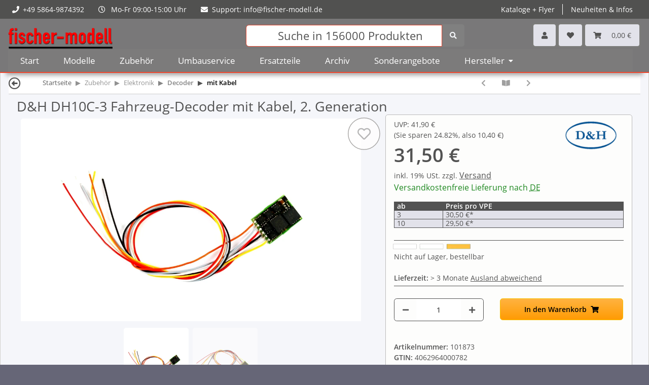

--- FILE ---
content_type: text/html
request_url: https://fischer-modell.de/Hersteller/Doehler-Haass/Decoder/DH-DH10C-3-Fahrzeug-Decoder-mit-Kabel-2-Generation
body_size: 31665
content:
<!DOCTYPE html>
<html lang="de" itemscope itemtype="https://schema.org/ItemPage">
    
    <head>
        
            <meta http-equiv="content-type" content="text/html; charset=utf-8">
            <meta name="description" itemprop="description" content="Doehler &amp; Haass DH10C-3 - Fahrzeug-Decoder 1,5 A mit Kabel-Anschlusslitzen 2 Generation Produkteigenschaften und Funktionen Zum wahlweisen Betrieb mit konventio">
                        <meta name="viewport" content="width=device-width, initial-scale=1.0">
            <meta http-equiv="X-UA-Compatible" content="IE=edge">
                        <meta name="robots" content="index, follow">

            <meta itemprop="url" content="https://fischer-modell.de/Hersteller/Doehler-Haass/Decoder/DH-DH10C-3-Fahrzeug-Decoder-mit-Kabel-2-Generation">
            
                <meta name="theme-color" content="#1C1D2C">
            
            <meta property="og:type" content="website">
            <meta property="og:site_name" content="D&amp;H DH10C-3 Fahrzeug-Decoder mit Kabel, 2. Generation">
            <meta property="og:title" content="D&amp;H DH10C-3 Fahrzeug-Decoder mit Kabel, 2. Generation">
            <meta property="og:description" content="Doehler &amp; Haass DH10C-3 - Fahrzeug-Decoder 1,5 A mit Kabel-Anschlusslitzen 2 Generation Produkteigenschaften und Funktionen Zum wahlweisen Betrieb mit konventio">
            <meta property="og:url" content="https://fischer-modell.de/Hersteller/Doehler-Haass/Decoder/DH-DH10C-3-Fahrzeug-Decoder-mit-Kabel-2-Generation">

                            <meta itemprop="image" content="https://fischer-modell.de/media/image/product/5613/lg/hersteller-doehler-haass-decoder-dh-dh10c-3-fahrzeug-decoder-mit-kabel-2-generation.jpg">
                <meta property="og:image" content="https://fischer-modell.de/media/image/product/5613/lg/hersteller-doehler-haass-decoder-dh-dh10c-3-fahrzeug-decoder-mit-kabel-2-generation.jpg">
                    

        <title itemprop="name">D&amp;H DH10C-3 Fahrzeug-Decoder mit Kabel, 2. Generation</title>

                    <link rel="canonical" href="https://fischer-modell.de/Hersteller/Doehler-Haass/Decoder/DH-DH10C-3-Fahrzeug-Decoder-mit-Kabel-2-Generation">
        
        

        
            <link type="image/x-icon" href="https://fischer-modell.de/templates/NOVAChild/themes/base/images/favicon.ico" rel="icon">
        

        
                                                    <style id="criticalCSS">
                
                    .search-wrapper input {font-weight:700 !important; font-size: 24px; height:43px !important; margin-top:1.2px;}

/* grid breakpoints */
/* grid containers */
/* links */
/* cards */
/* tables */
/* breadcrumbs */
/* navs */
/* modals */
/* progress */
/* options */
/* dropdowns */
:root {
  --blue: #007bff;
  --indigo: #6610f2;
  --purple: #6f42c1;
  --pink: #e83e8c;
  --red: #f00;
  --orange: #fd7e14;
  --yellow: #ffc107;
  --green: #28a745;
  --teal: #20c997;
  --cyan: #17a2b8;
  --white: #ffffff;
  --gray: #525252;
  --gray-dark: #343a40;
  --primary: #F8BF00;
  --secondary: #525252;
  --success: #1C871E;
  --info: #525252;
  --warning: #f39932;
  --danger: #b90000;
  --light: #f5f7fa;
  --dark: #525252;
  --gray: #525252;
  --gray-light: #f5f7fa;
  --gray-medium: #e7e7e7;
  --gray-dark: #9b9b9b;
  --gray-darker: #525252;
  --breakpoint-xs: 0;
  --breakpoint-sm: 576px;
  --breakpoint-md: 599px;
  --breakpoint-lg: 992px;
  --breakpoint-xl: 1300px;
  --font-family-sans-serif: "Open Sans", sans-serif;
  --font-family-monospace: SFMono-Regular, Menlo, Monaco, Consolas, "Liberation Mono", "Courier New", monospace;
}

*,
*::before,
*::after {
  box-sizing: border-box;
}

html {
  font-family: sans-serif;
  line-height: 1.15;
  -webkit-text-size-adjust: 100%;
  -webkit-tap-highlight-color: rgba(0, 0, 0, 0);
}

article, aside, figcaption, figure, footer, header, hgroup, main, nav, section {
  display: block;
}

body {
  margin: 0;
  font-family: "Open Sans", sans-serif;
  font-size: 0.875rem;
  font-weight: 400;
  line-height: 1.5;
  color: #525252;
  text-align: left;
  background-color: #f5f7fa;
}

[tabindex="-1"]:focus:not(:focus-visible) {
  outline: 0 !important;
}

hr {
  box-sizing: content-box;
  height: 0;
  overflow: visible;
}

h1, h2, h3, h4, h5, h6 {
  margin-top: 0;
  margin-bottom: 1rem;
}

p {
  margin-top: 0;
  margin-bottom: 1rem;
}

abbr[title],
abbr[data-original-title] {
  text-decoration: underline;
  text-decoration: underline dotted;
  cursor: help;
  border-bottom: 0;
  text-decoration-skip-ink: none;
}

address {
  margin-bottom: 1rem;
  font-style: normal;
  line-height: inherit;
}

ol,
ul,
dl {
  margin-top: 0;
  margin-bottom: 1rem;
}

ol ol,
ul ul,
ol ul,
ul ol {
  margin-bottom: 0;
}

dt {
  font-weight: 700;
}

dd {
  margin-bottom: 0.5rem;
  margin-left: 0;
}

blockquote {
  margin: 0 0 1rem;
}

b,
strong {
  font-weight: 800;
}

small {
  font-size: 80%;
}

sub,
sup {
  position: relative;
  font-size: 75%;
  line-height: 0;
  vertical-align: baseline;
}

sub {
  bottom: -0.25em;
}

sup {
  top: -0.5em;
}

a {
  color: #525252;
  text-decoration: underline;
  background-color: transparent;
}
a:hover {
  color: #F8BF00;
  text-decoration: none;
}

a:not([href]):not([class]) {
  color: inherit;
  text-decoration: none;
}
a:not([href]):not([class]):hover {
  color: inherit;
  text-decoration: none;
}

pre,
code,
kbd,
samp {
  font-family: SFMono-Regular, Menlo, Monaco, Consolas, "Liberation Mono", "Courier New", monospace;
  font-size: 1em;
}

pre {
  margin-top: 0;
  margin-bottom: 1rem;
  overflow: auto;
  -ms-overflow-style: scrollbar;
}

figure {
  margin: 0 0 1rem;
}

img {
  vertical-align: middle;
  border-style: none;
}

svg {
  overflow: hidden;
  vertical-align: middle;
}

table {
  border-collapse: collapse;
}

caption {
  padding-top: 0.75rem;
  padding-bottom: 0.75rem;
  color: #525252;
  text-align: left;
  caption-side: bottom;
}

th {
  text-align: inherit;
  text-align: -webkit-match-parent;
}

label {
  display: inline-block;
  margin-bottom: 0.5rem;
}

button {
  border-radius: 0;
}

button:focus:not(:focus-visible) {
  outline: 0;
}

input,
button,
select,
optgroup,
textarea {
  margin: 0;
  font-family: inherit;
  font-size: inherit;
  line-height: inherit;
}

button,
input {
  overflow: visible;
}

button,
select {
  text-transform: none;
}

[role=button] {
  cursor: pointer;
}

select {
  word-wrap: normal;
}

button,
[type=button],
[type=reset],
[type=submit] {
  -webkit-appearance: button;
}

button:not(:disabled),
[type=button]:not(:disabled),
[type=reset]:not(:disabled),
[type=submit]:not(:disabled) {
  cursor: pointer;
}

button::-moz-focus-inner,
[type=button]::-moz-focus-inner,
[type=reset]::-moz-focus-inner,
[type=submit]::-moz-focus-inner {
  padding: 0;
  border-style: none;
}

input[type=radio],
input[type=checkbox] {
  box-sizing: border-box;
  padding: 0;
}

textarea {
  overflow: auto;
  resize: vertical;
}

fieldset {
  min-width: 0;
  padding: 0;
  margin: 0;
  border: 0;
}

legend {
  display: block;
  width: 100%;
  max-width: 100%;
  padding: 0;
  margin-bottom: 0.5rem;
  font-size: 1.5rem;
  line-height: inherit;
  color: inherit;
  white-space: normal;
}

progress {
  vertical-align: baseline;
}

[type=number]::-webkit-inner-spin-button,
[type=number]::-webkit-outer-spin-button {
  height: auto;
}

[type=search] {
  outline-offset: -2px;
  -webkit-appearance: none;
}

[type=search]::-webkit-search-decoration {
  -webkit-appearance: none;
}

::-webkit-file-upload-button {
  font: inherit;
  -webkit-appearance: button;
}

output {
  display: inline-block;
}

summary {
  display: list-item;
  cursor: pointer;
}

template {
  display: none;
}

[hidden] {
  display: none !important;
}

.img-fluid {
  max-width: 100%;
  height: auto;
}

.img-thumbnail {
  padding: 0.25rem;
  background-color: #f5f7fa;
  border: 1px solid #dee2e6;
  border-radius: 0.35rem;
  box-shadow: 0 1px 2px rgba(0, 0, 0, 0.075);
  max-width: 100%;
  height: auto;
}

.figure {
  display: inline-block;
}

.figure-img {
  margin-bottom: 0.5rem;
  line-height: 1;
}

.figure-caption {
  font-size: 90%;
  color: #525252;
}

code {
  font-size: 87.5%;
  color: #e83e8c;
  word-wrap: break-word;
}
a > code {
  color: inherit;
}

kbd {
  padding: 0.2rem 0.4rem;
  font-size: 87.5%;
  color: #ffffff;
  background-color: #212529;
  border-radius: 0.35rem;
  box-shadow: inset 0 -0.1rem 0 rgba(0, 0, 0, 0.25);
}
kbd kbd {
  padding: 0;
  font-size: 100%;
  font-weight: 700;
  box-shadow: none;
}

pre {
  display: block;
  font-size: 87.5%;
  color: #212529;
}
pre code {
  font-size: inherit;
  color: inherit;
  word-break: normal;
}

.pre-scrollable {
  max-height: 340px;
  overflow-y: scroll;
}

.container,
.container-fluid,
.container-xl,
.container-lg,
.container-md,
.container-sm {
  width: 100%;
  padding-right: 1rem;
  padding-left: 1rem;
  margin-right: auto;
  margin-left: auto;
}

@media (min-width: 576px) {
  .container-sm, .container {
    max-width: 97vw;
  }
}
@media (min-width: 599px) {
  .container-md, .container-sm, .container {
    max-width: 720px;
  }
}
@media (min-width: 992px) {
  .container-lg, .container-md, .container-sm, .container {
    max-width: 960px;
  }
}
@media (min-width: 1300px) {
  .container-xl, .container-lg, .container-md, .container-sm, .container {
    max-width: 1250px;
  }
}
.row {
  display: flex;
  flex-wrap: wrap;
  margin-right: -1rem;
  margin-left: -1rem;
}

.no-gutters {
  margin-right: 0;
  margin-left: 0;
}
.no-gutters > .col,
.no-gutters > [class*=col-] {
  padding-right: 0;
  padding-left: 0;
}

.col-xl,
.col-xl-auto, .col-xl-12, .col-xl-11, .col-xl-10, .col-xl-9, .col-xl-8, .col-xl-7, .col-xl-6, .col-xl-5, .col-xl-4, .col-xl-3, .col-xl-2, .col-xl-1, .col-lg,
.col-lg-auto, .col-lg-12, .col-lg-11, .col-lg-10, .col-lg-9, .col-lg-8, .col-lg-7, .col-lg-6, .col-lg-5, .col-lg-4, .col-lg-3, .col-lg-2, .col-lg-1, .col-md,
.col-md-auto, .col-md-12, .col-md-11, .col-md-10, .col-md-9, .col-md-8, .col-md-7, .col-md-6, .col-md-5, .col-md-4, .col-md-3, .col-md-2, .col-md-1, .col-sm,
.col-sm-auto, .col-sm-12, .col-sm-11, .col-sm-10, .col-sm-9, .col-sm-8, .col-sm-7, .col-sm-6, .col-sm-5, .col-sm-4, .col-sm-3, .col-sm-2, .col-sm-1, .col,
.col-auto, .col-12, .col-11, .col-10, .col-9, .col-8, .col-7, .col-6, .col-5, .col-4, .col-3, .col-2, .col-1 {
  position: relative;
  width: 100%;
  padding-right: 1rem;
  padding-left: 1rem;
}

.col {
  flex-basis: 0;
  flex-grow: 1;
  max-width: 100%;
}

.row-cols-1 > * {
  flex: 0 0 100%;
  max-width: 100%;
}

.row-cols-2 > * {
  flex: 0 0 50%;
  max-width: 50%;
}

.row-cols-3 > * {
  flex: 0 0 33.3333333333%;
  max-width: 33.3333333333%;
}

.row-cols-4 > * {
  flex: 0 0 25%;
  max-width: 25%;
}

.row-cols-5 > * {
  flex: 0 0 20%;
  max-width: 20%;
}

.row-cols-6 > * {
  flex: 0 0 16.6666666667%;
  max-width: 16.6666666667%;
}

.col-auto {
  flex: 0 0 auto;
  width: auto;
  max-width: 100%;
}

.col-1 {
  flex: 0 0 8.33333333%;
  max-width: 8.33333333%;
}

.col-2 {
  flex: 0 0 16.66666667%;
  max-width: 16.66666667%;
}

.col-3 {
  flex: 0 0 25%;
  max-width: 25%;
}

.col-4 {
  flex: 0 0 33.33333333%;
  max-width: 33.33333333%;
}

.col-5 {
  flex: 0 0 41.66666667%;
  max-width: 41.66666667%;
}

.col-6 {
  flex: 0 0 50%;
  max-width: 50%;
}

.col-7 {
  flex: 0 0 58.33333333%;
  max-width: 58.33333333%;
}

.col-8 {
  flex: 0 0 66.66666667%;
  max-width: 66.66666667%;
}

.col-9 {
  flex: 0 0 75%;
  max-width: 75%;
}

.col-10 {
  flex: 0 0 83.33333333%;
  max-width: 83.33333333%;
}

.col-11 {
  flex: 0 0 91.66666667%;
  max-width: 91.66666667%;
}

.col-12 {
  flex: 0 0 100%;
  max-width: 100%;
}

.order-first {
  order: -1;
}

.order-last {
  order: 13;
}

.order-0 {
  order: 0;
}

.order-1 {
  order: 1;
}

.order-2 {
  order: 2;
}

.order-3 {
  order: 3;
}

.order-4 {
  order: 4;
}

.order-5 {
  order: 5;
}

.order-6 {
  order: 6;
}

.order-7 {
  order: 7;
}

.order-8 {
  order: 8;
}

.order-9 {
  order: 9;
}

.order-10 {
  order: 10;
}

.order-11 {
  order: 11;
}

.order-12 {
  order: 12;
}

.offset-1 {
  margin-left: 8.33333333%;
}

.offset-2 {
  margin-left: 16.66666667%;
}

.offset-3 {
  margin-left: 25%;
}

.offset-4 {
  margin-left: 33.33333333%;
}

.offset-5 {
  margin-left: 41.66666667%;
}

.offset-6 {
  margin-left: 50%;
}

.offset-7 {
  margin-left: 58.33333333%;
}

.offset-8 {
  margin-left: 66.66666667%;
}

.offset-9 {
  margin-left: 75%;
}

.offset-10 {
  margin-left: 83.33333333%;
}

.offset-11 {
  margin-left: 91.66666667%;
}

@media (min-width: 576px) {
  .col-sm {
    flex-basis: 0;
    flex-grow: 1;
    max-width: 100%;
  }
  .row-cols-sm-1 > * {
    flex: 0 0 100%;
    max-width: 100%;
  }
  .row-cols-sm-2 > * {
    flex: 0 0 50%;
    max-width: 50%;
  }
  .row-cols-sm-3 > * {
    flex: 0 0 33.3333333333%;
    max-width: 33.3333333333%;
  }
  .row-cols-sm-4 > * {
    flex: 0 0 25%;
    max-width: 25%;
  }
  .row-cols-sm-5 > * {
    flex: 0 0 20%;
    max-width: 20%;
  }
  .row-cols-sm-6 > * {
    flex: 0 0 16.6666666667%;
    max-width: 16.6666666667%;
  }
  .col-sm-auto {
    flex: 0 0 auto;
    width: auto;
    max-width: 100%;
  }
  .col-sm-1 {
    flex: 0 0 8.33333333%;
    max-width: 8.33333333%;
  }
  .col-sm-2 {
    flex: 0 0 16.66666667%;
    max-width: 16.66666667%;
  }
  .col-sm-3 {
    flex: 0 0 25%;
    max-width: 25%;
  }
  .col-sm-4 {
    flex: 0 0 33.33333333%;
    max-width: 33.33333333%;
  }
  .col-sm-5 {
    flex: 0 0 41.66666667%;
    max-width: 41.66666667%;
  }
  .col-sm-6 {
    flex: 0 0 50%;
    max-width: 50%;
  }
  .col-sm-7 {
    flex: 0 0 58.33333333%;
    max-width: 58.33333333%;
  }
  .col-sm-8 {
    flex: 0 0 66.66666667%;
    max-width: 66.66666667%;
  }
  .col-sm-9 {
    flex: 0 0 75%;
    max-width: 75%;
  }
  .col-sm-10 {
    flex: 0 0 83.33333333%;
    max-width: 83.33333333%;
  }
  .col-sm-11 {
    flex: 0 0 91.66666667%;
    max-width: 91.66666667%;
  }
  .col-sm-12 {
    flex: 0 0 100%;
    max-width: 100%;
  }
  .order-sm-first {
    order: -1;
  }
  .order-sm-last {
    order: 13;
  }
  .order-sm-0 {
    order: 0;
  }
  .order-sm-1 {
    order: 1;
  }
  .order-sm-2 {
    order: 2;
  }
  .order-sm-3 {
    order: 3;
  }
  .order-sm-4 {
    order: 4;
  }
  .order-sm-5 {
    order: 5;
  }
  .order-sm-6 {
    order: 6;
  }
  .order-sm-7 {
    order: 7;
  }
  .order-sm-8 {
    order: 8;
  }
  .order-sm-9 {
    order: 9;
  }
  .order-sm-10 {
    order: 10;
  }
  .order-sm-11 {
    order: 11;
  }
  .order-sm-12 {
    order: 12;
  }
  .offset-sm-0 {
    margin-left: 0;
  }
  .offset-sm-1 {
    margin-left: 8.33333333%;
  }
  .offset-sm-2 {
    margin-left: 16.66666667%;
  }
  .offset-sm-3 {
    margin-left: 25%;
  }
  .offset-sm-4 {
    margin-left: 33.33333333%;
  }
  .offset-sm-5 {
    margin-left: 41.66666667%;
  }
  .offset-sm-6 {
    margin-left: 50%;
  }
  .offset-sm-7 {
    margin-left: 58.33333333%;
  }
  .offset-sm-8 {
    margin-left: 66.66666667%;
  }
  .offset-sm-9 {
    margin-left: 75%;
  }
  .offset-sm-10 {
    margin-left: 83.33333333%;
  }
  .offset-sm-11 {
    margin-left: 91.66666667%;
  }
}
@media (min-width: 599px) {
  .col-md {
    flex-basis: 0;
    flex-grow: 1;
    max-width: 100%;
  }
  .row-cols-md-1 > * {
    flex: 0 0 100%;
    max-width: 100%;
  }
  .row-cols-md-2 > * {
    flex: 0 0 50%;
    max-width: 50%;
  }
  .row-cols-md-3 > * {
    flex: 0 0 33.3333333333%;
    max-width: 33.3333333333%;
  }
  .row-cols-md-4 > * {
    flex: 0 0 25%;
    max-width: 25%;
  }
  .row-cols-md-5 > * {
    flex: 0 0 20%;
    max-width: 20%;
  }
  .row-cols-md-6 > * {
    flex: 0 0 16.6666666667%;
    max-width: 16.6666666667%;
  }
  .col-md-auto {
    flex: 0 0 auto;
    width: auto;
    max-width: 100%;
  }
  .col-md-1 {
    flex: 0 0 8.33333333%;
    max-width: 8.33333333%;
  }
  .col-md-2 {
    flex: 0 0 16.66666667%;
    max-width: 16.66666667%;
  }
  .col-md-3 {
    flex: 0 0 25%;
    max-width: 25%;
  }
  .col-md-4 {
    flex: 0 0 33.33333333%;
    max-width: 33.33333333%;
  }
  .col-md-5 {
    flex: 0 0 41.66666667%;
    max-width: 41.66666667%;
  }
  .col-md-6 {
    flex: 0 0 50%;
    max-width: 50%;
  }
  .col-md-7 {
    flex: 0 0 58.33333333%;
    max-width: 58.33333333%;
  }
  .col-md-8 {
    flex: 0 0 66.66666667%;
    max-width: 66.66666667%;
  }
  .col-md-9 {
    flex: 0 0 75%;
    max-width: 75%;
  }
  .col-md-10 {
    flex: 0 0 83.33333333%;
    max-width: 83.33333333%;
  }
  .col-md-11 {
    flex: 0 0 91.66666667%;
    max-width: 91.66666667%;
  }
  .col-md-12 {
    flex: 0 0 100%;
    max-width: 100%;
  }
  .order-md-first {
    order: -1;
  }
  .order-md-last {
    order: 13;
  }
  .order-md-0 {
    order: 0;
  }
  .order-md-1 {
    order: 1;
  }
  .order-md-2 {
    order: 2;
  }
  .order-md-3 {
    order: 3;
  }
  .order-md-4 {
    order: 4;
  }
  .order-md-5 {
    order: 5;
  }
  .order-md-6 {
    order: 6;
  }
  .order-md-7 {
    order: 7;
  }
  .order-md-8 {
    order: 8;
  }
  .order-md-9 {
    order: 9;
  }
  .order-md-10 {
    order: 10;
  }
  .order-md-11 {
    order: 11;
  }
  .order-md-12 {
    order: 12;
  }
  .offset-md-0 {
    margin-left: 0;
  }
  .offset-md-1 {
    margin-left: 8.33333333%;
  }
  .offset-md-2 {
    margin-left: 16.66666667%;
  }
  .offset-md-3 {
    margin-left: 25%;
  }
  .offset-md-4 {
    margin-left: 33.33333333%;
  }
  .offset-md-5 {
    margin-left: 41.66666667%;
  }
  .offset-md-6 {
    margin-left: 50%;
  }
  .offset-md-7 {
    margin-left: 58.33333333%;
  }
  .offset-md-8 {
    margin-left: 66.66666667%;
  }
  .offset-md-9 {
    margin-left: 75%;
  }
  .offset-md-10 {
    margin-left: 83.33333333%;
  }
  .offset-md-11 {
    margin-left: 91.66666667%;
  }
}
@media (min-width: 992px) {
  .col-lg {
    flex-basis: 0;
    flex-grow: 1;
    max-width: 100%;
  }
  .row-cols-lg-1 > * {
    flex: 0 0 100%;
    max-width: 100%;
  }
  .row-cols-lg-2 > * {
    flex: 0 0 50%;
    max-width: 50%;
  }
  .row-cols-lg-3 > * {
    flex: 0 0 33.3333333333%;
    max-width: 33.3333333333%;
  }
  .row-cols-lg-4 > * {
    flex: 0 0 25%;
    max-width: 25%;
  }
  .row-cols-lg-5 > * {
    flex: 0 0 20%;
    max-width: 20%;
  }
  .row-cols-lg-6 > * {
    flex: 0 0 16.6666666667%;
    max-width: 16.6666666667%;
  }
  .col-lg-auto {
    flex: 0 0 auto;
    width: auto;
    max-width: 100%;
  }
  .col-lg-1 {
    flex: 0 0 8.33333333%;
    max-width: 8.33333333%;
  }
  .col-lg-2 {
    flex: 0 0 16.66666667%;
    max-width: 16.66666667%;
  }
  .col-lg-3 {
    flex: 0 0 25%;
    max-width: 25%;
  }
  .col-lg-4 {
    flex: 0 0 33.33333333%;
    max-width: 33.33333333%;
  }
  .col-lg-5 {
    flex: 0 0 41.66666667%;
    max-width: 41.66666667%;
  }
  .col-lg-6 {
    flex: 0 0 50%;
    max-width: 50%;
  }
  .col-lg-7 {
    flex: 0 0 58.33333333%;
    max-width: 58.33333333%;
  }
  .col-lg-8 {
    flex: 0 0 66.66666667%;
    max-width: 66.66666667%;
  }
  .col-lg-9 {
    flex: 0 0 75%;
    max-width: 75%;
  }
  .col-lg-10 {
    flex: 0 0 83.33333333%;
    max-width: 83.33333333%;
  }
  .col-lg-11 {
    flex: 0 0 91.66666667%;
    max-width: 91.66666667%;
  }
  .col-lg-12 {
    flex: 0 0 100%;
    max-width: 100%;
  }
  .order-lg-first {
    order: -1;
  }
  .order-lg-last {
    order: 13;
  }
  .order-lg-0 {
    order: 0;
  }
  .order-lg-1 {
    order: 1;
  }
  .order-lg-2 {
    order: 2;
  }
  .order-lg-3 {
    order: 3;
  }
  .order-lg-4 {
    order: 4;
  }
  .order-lg-5 {
    order: 5;
  }
  .order-lg-6 {
    order: 6;
  }
  .order-lg-7 {
    order: 7;
  }
  .order-lg-8 {
    order: 8;
  }
  .order-lg-9 {
    order: 9;
  }
  .order-lg-10 {
    order: 10;
  }
  .order-lg-11 {
    order: 11;
  }
  .order-lg-12 {
    order: 12;
  }
  .offset-lg-0 {
    margin-left: 0;
  }
  .offset-lg-1 {
    margin-left: 8.33333333%;
  }
  .offset-lg-2 {
    margin-left: 16.66666667%;
  }
  .offset-lg-3 {
    margin-left: 25%;
  }
  .offset-lg-4 {
    margin-left: 33.33333333%;
  }
  .offset-lg-5 {
    margin-left: 41.66666667%;
  }
  .offset-lg-6 {
    margin-left: 50%;
  }
  .offset-lg-7 {
    margin-left: 58.33333333%;
  }
  .offset-lg-8 {
    margin-left: 66.66666667%;
  }
  .offset-lg-9 {
    margin-left: 75%;
  }
  .offset-lg-10 {
    margin-left: 83.33333333%;
  }
  .offset-lg-11 {
    margin-left: 91.66666667%;
  }
}
@media (min-width: 1300px) {
  .col-xl {
    flex-basis: 0;
    flex-grow: 1;
    max-width: 100%;
  }
  .row-cols-xl-1 > * {
    flex: 0 0 100%;
    max-width: 100%;
  }
  .row-cols-xl-2 > * {
    flex: 0 0 50%;
    max-width: 50%;
  }
  .row-cols-xl-3 > * {
    flex: 0 0 33.3333333333%;
    max-width: 33.3333333333%;
  }
  .row-cols-xl-4 > * {
    flex: 0 0 25%;
    max-width: 25%;
  }
  .row-cols-xl-5 > * {
    flex: 0 0 20%;
    max-width: 20%;
  }
  .row-cols-xl-6 > * {
    flex: 0 0 16.6666666667%;
    max-width: 16.6666666667%;
  }
  .col-xl-auto {
    flex: 0 0 auto;
    width: auto;
    max-width: 100%;
  }
  .col-xl-1 {
    flex: 0 0 8.33333333%;
    max-width: 8.33333333%;
  }
  .col-xl-2 {
    flex: 0 0 16.66666667%;
    max-width: 16.66666667%;
  }
  .col-xl-3 {
    flex: 0 0 25%;
    max-width: 25%;
  }
  .col-xl-4 {
    flex: 0 0 33.33333333%;
    max-width: 33.33333333%;
  }
  .col-xl-5 {
    flex: 0 0 41.66666667%;
    max-width: 41.66666667%;
  }
  .col-xl-6 {
    flex: 0 0 50%;
    max-width: 50%;
  }
  .col-xl-7 {
    flex: 0 0 58.33333333%;
    max-width: 58.33333333%;
  }
  .col-xl-8 {
    flex: 0 0 66.66666667%;
    max-width: 66.66666667%;
  }
  .col-xl-9 {
    flex: 0 0 75%;
    max-width: 75%;
  }
  .col-xl-10 {
    flex: 0 0 83.33333333%;
    max-width: 83.33333333%;
  }
  .col-xl-11 {
    flex: 0 0 91.66666667%;
    max-width: 91.66666667%;
  }
  .col-xl-12 {
    flex: 0 0 100%;
    max-width: 100%;
  }
  .order-xl-first {
    order: -1;
  }
  .order-xl-last {
    order: 13;
  }
  .order-xl-0 {
    order: 0;
  }
  .order-xl-1 {
    order: 1;
  }
  .order-xl-2 {
    order: 2;
  }
  .order-xl-3 {
    order: 3;
  }
  .order-xl-4 {
    order: 4;
  }
  .order-xl-5 {
    order: 5;
  }
  .order-xl-6 {
    order: 6;
  }
  .order-xl-7 {
    order: 7;
  }
  .order-xl-8 {
    order: 8;
  }
  .order-xl-9 {
    order: 9;
  }
  .order-xl-10 {
    order: 10;
  }
  .order-xl-11 {
    order: 11;
  }
  .order-xl-12 {
    order: 12;
  }
  .offset-xl-0 {
    margin-left: 0;
  }
  .offset-xl-1 {
    margin-left: 8.33333333%;
  }
  .offset-xl-2 {
    margin-left: 16.66666667%;
  }
  .offset-xl-3 {
    margin-left: 25%;
  }
  .offset-xl-4 {
    margin-left: 33.33333333%;
  }
  .offset-xl-5 {
    margin-left: 41.66666667%;
  }
  .offset-xl-6 {
    margin-left: 50%;
  }
  .offset-xl-7 {
    margin-left: 58.33333333%;
  }
  .offset-xl-8 {
    margin-left: 66.66666667%;
  }
  .offset-xl-9 {
    margin-left: 75%;
  }
  .offset-xl-10 {
    margin-left: 83.33333333%;
  }
  .offset-xl-11 {
    margin-left: 91.66666667%;
  }
}
.nav {
  display: flex;
  flex-wrap: wrap;
  padding-left: 0;
  margin-bottom: 0;
  list-style: none;
}

.nav-link {
  display: block;
  padding: 0.5rem 1rem;
  text-decoration: none;
}
.nav-link:hover, .nav-link:focus {
  text-decoration: none;
}
.nav-link.disabled {
  color: #525252;
  pointer-events: none;
  cursor: default;
}

.nav-tabs {
  border-bottom: 1px solid #dee2e6;
}
.nav-tabs .nav-link {
  margin-bottom: -1px;
  border: 1px solid transparent;
  border-top-left-radius: 0;
  border-top-right-radius: 0;
}
.nav-tabs .nav-link:hover, .nav-tabs .nav-link:focus {
  border-color: transparent;
}
.nav-tabs .nav-link.disabled {
  color: #525252;
  background-color: transparent;
  border-color: transparent;
}
.nav-tabs .nav-link.active,
.nav-tabs .nav-item.show .nav-link {
  color: #525252;
  background-color: transparent;
  border-color: #F8BF00;
}
.nav-tabs .dropdown-menu {
  margin-top: -1px;
  border-top-left-radius: 0;
  border-top-right-radius: 0;
}

.nav-pills .nav-link {
  border-radius: 0.35rem;
}
.nav-pills .nav-link.active,
.nav-pills .show > .nav-link {
  color: #ffffff;
  background-color: #F8BF00;
}

.nav-fill > .nav-link,
.nav-fill .nav-item {
  flex: 1 1 auto;
  text-align: center;
}

.nav-justified > .nav-link,
.nav-justified .nav-item {
  flex-basis: 0;
  flex-grow: 1;
  text-align: center;
}

.tab-content > .tab-pane {
  display: none;
}
.tab-content > .active {
  display: block;
}

.navbar {
  position: relative;
  display: flex;
  flex-wrap: wrap;
  align-items: center;
  justify-content: space-between;
  padding: 1px 1rem;
}
.navbar .container,
.navbar .container-fluid,
.navbar .container-sm,
.navbar .container-md,
.navbar .container-lg,
.navbar .container-xl {
  display: flex;
  flex-wrap: wrap;
  align-items: center;
  justify-content: space-between;
}
.navbar-brand {
  display: inline-block;
  padding-top: 0.40625rem;
  padding-bottom: 0.40625rem;
  margin-right: 1rem;
  font-size: 1rem;
  line-height: inherit;
  white-space: nowrap;
}
.navbar-brand:hover, .navbar-brand:focus {
  text-decoration: none;
}

.navbar-nav {
  display: flex;
  flex-direction: column;
  padding-left: 0;
  margin-bottom: 0;
  list-style: none;
}
.navbar-nav .nav-link {
  padding-right: 0;
  padding-left: 0;
}
.navbar-nav .dropdown-menu {
  position: static;
  float: none;
}

.navbar-text {
  display: inline-block;
  padding-top: 0.5rem;
  padding-bottom: 0.5rem;
}

.navbar-collapse {
  flex-basis: 100%;
  flex-grow: 1;
  align-items: center;
}

.navbar-toggler {
  padding: 0.25rem 0.75rem;
  font-size: 1rem;
  line-height: 1;
  background-color: transparent;
  border: 1px solid transparent;
  border-radius: 0.35rem;
}
.navbar-toggler:hover, .navbar-toggler:focus {
  text-decoration: none;
}

.navbar-toggler-icon {
  display: inline-block;
  width: 1.5em;
  height: 1.5em;
  vertical-align: middle;
  content: "";
  background: 50%/100% 100% no-repeat;
}

.navbar-nav-scroll {
  max-height: 75vh;
  overflow-y: auto;
}

@media (max-width: 575.98px) {
  .navbar-expand-sm > .container,
  .navbar-expand-sm > .container-fluid,
  .navbar-expand-sm > .container-sm,
  .navbar-expand-sm > .container-md,
  .navbar-expand-sm > .container-lg,
  .navbar-expand-sm > .container-xl {
    padding-right: 0;
    padding-left: 0;
  }
}
@media (min-width: 576px) {
  .navbar-expand-sm {
    flex-flow: row nowrap;
    justify-content: flex-start;
  }
  .navbar-expand-sm .navbar-nav {
    flex-direction: row;
  }
  .navbar-expand-sm .navbar-nav .dropdown-menu {
    position: absolute;
  }
  .navbar-expand-sm .navbar-nav .nav-link {
    padding-right: 1.5rem;
    padding-left: 1.5rem;
  }
  .navbar-expand-sm > .container,
  .navbar-expand-sm > .container-fluid,
  .navbar-expand-sm > .container-sm,
  .navbar-expand-sm > .container-md,
  .navbar-expand-sm > .container-lg,
  .navbar-expand-sm > .container-xl {
    flex-wrap: nowrap;
  }
  .navbar-expand-sm .navbar-nav-scroll {
    overflow: visible;
  }
  .navbar-expand-sm .navbar-collapse {
    display: flex !important;
    flex-basis: auto;
  }
  .navbar-expand-sm .navbar-toggler {
    display: none;
  }
}
@media (max-width: 598.98px) {
  .navbar-expand-md > .container,
  .navbar-expand-md > .container-fluid,
  .navbar-expand-md > .container-sm,
  .navbar-expand-md > .container-md,
  .navbar-expand-md > .container-lg,
  .navbar-expand-md > .container-xl {
    padding-right: 0;
    padding-left: 0;
  }
}
@media (min-width: 599px) {
  .navbar-expand-md {
    flex-flow: row nowrap;
    justify-content: flex-start;
  }
  .navbar-expand-md .navbar-nav {
    flex-direction: row;
  }
  .navbar-expand-md .navbar-nav .dropdown-menu {
    position: absolute;
  }
  .navbar-expand-md .navbar-nav .nav-link {
    padding-right: 1.5rem;
    padding-left: 1.5rem;
  }
  .navbar-expand-md > .container,
  .navbar-expand-md > .container-fluid,
  .navbar-expand-md > .container-sm,
  .navbar-expand-md > .container-md,
  .navbar-expand-md > .container-lg,
  .navbar-expand-md > .container-xl {
    flex-wrap: nowrap;
  }
  .navbar-expand-md .navbar-nav-scroll {
    overflow: visible;
  }
  .navbar-expand-md .navbar-collapse {
    display: flex !important;
    flex-basis: auto;
  }
  .navbar-expand-md .navbar-toggler {
    display: none;
  }
}
@media (max-width: 991.98px) {
  .navbar-expand-lg > .container,
  .navbar-expand-lg > .container-fluid,
  .navbar-expand-lg > .container-sm,
  .navbar-expand-lg > .container-md,
  .navbar-expand-lg > .container-lg,
  .navbar-expand-lg > .container-xl {
    padding-right: 0;
    padding-left: 0;
  }
}
@media (min-width: 992px) {
  .navbar-expand-lg {
    flex-flow: row nowrap;
    justify-content: flex-start;
  }
  .navbar-expand-lg .navbar-nav {
    flex-direction: row;
  }
  .navbar-expand-lg .navbar-nav .dropdown-menu {
    position: absolute;
  }
  .navbar-expand-lg .navbar-nav .nav-link {
    padding-right: 1.5rem;
    padding-left: 1.5rem;
  }
  .navbar-expand-lg > .container,
  .navbar-expand-lg > .container-fluid,
  .navbar-expand-lg > .container-sm,
  .navbar-expand-lg > .container-md,
  .navbar-expand-lg > .container-lg,
  .navbar-expand-lg > .container-xl {
    flex-wrap: nowrap;
  }
  .navbar-expand-lg .navbar-nav-scroll {
    overflow: visible;
  }
  .navbar-expand-lg .navbar-collapse {
    display: flex !important;
    flex-basis: auto;
  }
  .navbar-expand-lg .navbar-toggler {
    display: none;
  }
}
@media (max-width: 1299.98px) {
  .navbar-expand-xl > .container,
  .navbar-expand-xl > .container-fluid,
  .navbar-expand-xl > .container-sm,
  .navbar-expand-xl > .container-md,
  .navbar-expand-xl > .container-lg,
  .navbar-expand-xl > .container-xl {
    padding-right: 0;
    padding-left: 0;
  }
}
@media (min-width: 1300px) {
  .navbar-expand-xl {
    flex-flow: row nowrap;
    justify-content: flex-start;
  }
  .navbar-expand-xl .navbar-nav {
    flex-direction: row;
  }
  .navbar-expand-xl .navbar-nav .dropdown-menu {
    position: absolute;
  }
  .navbar-expand-xl .navbar-nav .nav-link {
    padding-right: 1.5rem;
    padding-left: 1.5rem;
  }
  .navbar-expand-xl > .container,
  .navbar-expand-xl > .container-fluid,
  .navbar-expand-xl > .container-sm,
  .navbar-expand-xl > .container-md,
  .navbar-expand-xl > .container-lg,
  .navbar-expand-xl > .container-xl {
    flex-wrap: nowrap;
  }
  .navbar-expand-xl .navbar-nav-scroll {
    overflow: visible;
  }
  .navbar-expand-xl .navbar-collapse {
    display: flex !important;
    flex-basis: auto;
  }
  .navbar-expand-xl .navbar-toggler {
    display: none;
  }
}
.navbar-expand {
  flex-flow: row nowrap;
  justify-content: flex-start;
}
.navbar-expand > .container,
.navbar-expand > .container-fluid,
.navbar-expand > .container-sm,
.navbar-expand > .container-md,
.navbar-expand > .container-lg,
.navbar-expand > .container-xl {
  padding-right: 0;
  padding-left: 0;
}
.navbar-expand .navbar-nav {
  flex-direction: row;
}
.navbar-expand .navbar-nav .dropdown-menu {
  position: absolute;
}
.navbar-expand .navbar-nav .nav-link {
  padding-right: 1.5rem;
  padding-left: 1.5rem;
}
.navbar-expand > .container,
.navbar-expand > .container-fluid,
.navbar-expand > .container-sm,
.navbar-expand > .container-md,
.navbar-expand > .container-lg,
.navbar-expand > .container-xl {
  flex-wrap: nowrap;
}
.navbar-expand .navbar-nav-scroll {
  overflow: visible;
}
.navbar-expand .navbar-collapse {
  display: flex !important;
  flex-basis: auto;
}
.navbar-expand .navbar-toggler {
  display: none;
}

.navbar-light .navbar-brand {
  color: rgba(0, 0, 0, 0.9);
}
.navbar-light .navbar-brand:hover, .navbar-light .navbar-brand:focus {
  color: rgba(0, 0, 0, 0.9);
}
.navbar-light .navbar-nav .nav-link {
  color: #525252;
}
.navbar-light .navbar-nav .nav-link:hover, .navbar-light .navbar-nav .nav-link:focus {
  color: #F8BF00;
}
.navbar-light .navbar-nav .nav-link.disabled {
  color: rgba(0, 0, 0, 0.3);
}
.navbar-light .navbar-nav .show > .nav-link,
.navbar-light .navbar-nav .active > .nav-link,
.navbar-light .navbar-nav .nav-link.show,
.navbar-light .navbar-nav .nav-link.active {
  color: rgba(0, 0, 0, 0.9);
}
.navbar-light .navbar-toggler {
  color: #525252;
  border-color: rgba(0, 0, 0, 0.1);
}
.navbar-light .navbar-toggler-icon {
  background-image: url("data:image/svg+xml,%3csvg xmlns='http://www.w3.org/2000/svg' width='30' height='30' viewBox='0 0 30 30'%3e%3cpath stroke='%23525252' stroke-linecap='round' stroke-miterlimit='10' stroke-width='2' d='M4 7h22M4 15h22M4 23h22'/%3e%3c/svg%3e");
}
.navbar-light .navbar-text {
  color: #525252;
}
.navbar-light .navbar-text a {
  color: rgba(0, 0, 0, 0.9);
}
.navbar-light .navbar-text a:hover, .navbar-light .navbar-text a:focus {
  color: rgba(0, 0, 0, 0.9);
}

.navbar-dark .navbar-brand {
  color: #ffffff;
}
.navbar-dark .navbar-brand:hover, .navbar-dark .navbar-brand:focus {
  color: #ffffff;
}
.navbar-dark .navbar-nav .nav-link {
  color: rgba(255, 255, 255, 0.5);
}
.navbar-dark .navbar-nav .nav-link:hover, .navbar-dark .navbar-nav .nav-link:focus {
  color: rgba(255, 255, 255, 0.75);
}
.navbar-dark .navbar-nav .nav-link.disabled {
  color: rgba(255, 255, 255, 0.25);
}
.navbar-dark .navbar-nav .show > .nav-link,
.navbar-dark .navbar-nav .active > .nav-link,
.navbar-dark .navbar-nav .nav-link.show,
.navbar-dark .navbar-nav .nav-link.active {
  color: #ffffff;
}
.navbar-dark .navbar-toggler {
  color: rgba(255, 255, 255, 0.5);
  border-color: rgba(255, 255, 255, 0.1);
}
.navbar-dark .navbar-toggler-icon {
  background-image: url("data:image/svg+xml,%3csvg xmlns='http://www.w3.org/2000/svg' width='30' height='30' viewBox='0 0 30 30'%3e%3cpath stroke='rgba%28255, 255, 255, 0.5%29' stroke-linecap='round' stroke-miterlimit='10' stroke-width='2' d='M4 7h22M4 15h22M4 23h22'/%3e%3c/svg%3e");
}
.navbar-dark .navbar-text {
  color: rgba(255, 255, 255, 0.5);
}
.navbar-dark .navbar-text a {
  color: #ffffff;
}
.navbar-dark .navbar-text a:hover, .navbar-dark .navbar-text a:focus {
  color: #ffffff;
}

@font-face {
  font-family: "Open Sans";
  src: local("Open Sans"), url("../../../fonts/opensans/OpenSans-Regular.ttf") format("ttf");
}
html, body, h1, h2, h3, h4, h5, h6, table, td, tr, div {
  font-family: "Open Sans", "sans-serif" !important;
}

.text-accent, .productbox-price, .tab-navigation .nav-link {
  font-family: "Open Sans", "sans-serif" !important;
}

.fa, .fas, .far, .fal {
  display: inline-block;
}

h1, h2, h3, h4, h5, h6,
.h1, .h2, .h3, .productlist-filter-headline, .h4, .h5, .h6 {
  margin-bottom: 1rem;
  font-family: "Open Sans", sans-serif;
  font-weight: 400;
  line-height: 1.2;
  color: #525252;
}

h1, .h1 {
  font-size: 1.875rem;
}

h2, .h2 {
  font-size: 1.5rem;
}

h3, .h3, .productlist-filter-headline {
  font-size: 1rem;
}

h4, .h4 {
  font-size: 0.875rem;
}

h5, .h5 {
  font-size: 0.875rem;
}

h6, .h6 {
  font-size: 0.875rem;
}

.label-slide .form-group:not(.exclude-from-label-slide):not(.checkbox) label {
  display: none;
}

.modal {
  display: none;
}

.carousel-thumbnails .slick-arrow {
  /* to hide during load*/
  opacity: 0;
}

.consent-modal:not(.active) {
  display: none;
}

.consent-banner-icon {
  width: 1em;
  height: 1em;
}

.mini > #consent-banner {
  display: none;
}

html {
  overflow-y: scroll;
}

.dropdown-menu {
  display: none;
}

.dropdown-toggle::after {
  content: "";
  margin-left: 0.5rem;
  display: inline-block;
}

.input-group {
  position: relative;
  display: flex;
  flex-wrap: wrap;
  align-items: stretch;
  width: 100%;
}
.input-group > .form-control {
  flex: 1 1 auto;
  width: 1%;
}

#header-top-bar, header {
  background: #ffffff;
}

#main-wrapper {
  background: #e2e2ea !important;
}

.container-fluid-xl {
  max-width: 92.5rem !important;
}

.nav-dividers .nav-item {
  position: relative;
}
.nav-dividers .nav-item:not(:last-child)::after {
  content: "";
  position: absolute;
  right: 0;
  top: 0.5rem;
  height: calc(100% - 1rem);
  border-right: 0.0625rem solid currentColor;
}

.nav-link {
  text-decoration: none;
}

.nav-scrollbar {
  overflow: hidden;
  display: flex;
  align-items: center;
}
.nav-scrollbar .nav, .nav-scrollbar .navbar-nav {
  flex-wrap: nowrap;
}
.nav-scrollbar .nav-item {
  white-space: nowrap;
}

.nav-scrollbar-inner {
  overflow-x: auto;
  padding-bottom: 1.5rem; /*margin-bottom: -(map-get($spacers, 4));*/
  align-self: flex-start;
}

#shop-nav {
  align-items: center;
  flex-shrink: 0;
  margin-left: auto;
}
@media (max-width: 598.98px) {
  #shop-nav .nav-link {
    padding-left: 0.75rem;
    padding-right: 0.75rem;
  }
}

.breadcrumb {
  display: flex;
  flex-wrap: wrap;
  padding: 0.5rem 0;
  margin-bottom: 0;
  list-style: none;
  background-color: transparent;
  border-radius: 0;
}

.breadcrumb-item + .breadcrumb-item {
  padding-left: 0.5rem;
}
.breadcrumb-item + .breadcrumb-item::before {
  display: inline-block;
  padding-right: 0.5rem;
  color: #525252;
  content: "/";
}
.breadcrumb-item.active {
  color: #525252;
  font-weight: 700;
}
.breadcrumb-item.first::before {
  display: none;
}

.breadcrumb-wrapper {
  margin-bottom: 2rem;
}
@media (min-width: 992px) {
  .breadcrumb-wrapper {
    border-style: solid;
    border-color: #e7e7e7;
    border-width: 1px 0;
  }
}

.breadcrumb {
  font-size: 0.8125rem;
}
.breadcrumb a {
  text-decoration: none;
}

.breadcrumb-back {
  padding-right: 1rem;
  margin-right: 1rem;
  border-right: 1px solid #e7e7e7;
}

#header-top-bar {
  position: relative;
  background-color: #515150 !important;
  z-index: 1021;
  flex-direction: row-reverse;
}

#header-top-bar, header {
  background-color: #525252;
  color: #ffffff;
}
#header-top-bar a, header a {
  text-decoration: none;
  color: #525252;
}
#header-top-bar a:hover:not(.dropdown-item):not(.btn), header a:hover:not(.dropdown-item):not(.btn) {
  color: #ffffff;
}

header {
  box-shadow: 0 1rem 0.5625rem -0.75rem #9d9d9d !important;
  position: relative;
  z-index: 1020;
}
header .form-control, header .form-control:focus {
  background-color: #ffffff;
  color: #525252;
}
header .navbar {
  padding: 0;
  position: static;
}
@media (min-width: 992px) {
  header {
    padding-bottom: 0;
  }
  header .navbar-brand {
    margin-right: 3rem;
  }
}
header .navbar-brand {
  padding-top: 0px;
  padding-bottom: 0px;
  margin-right: 0px;
}
header .navbar-brand img {
  height: 49px;
}
header .navbar-toggler {
  color: #ffffff !important;
}
header .nav-right .dropdown-menu {
  margin-top: -0.03125rem;
  box-shadow: inset 0 1rem 0.5625rem -0.75rem rgba(0, 0, 0, 0.06);
}
@media (min-width: 992px) {
  header .navbar-brand {
    padding-top: 0px;
    padding-bottom: 0px;
  }
  header .navbar-brand img {
    height: 49px;
  }
  header .navbar-nav > .nav-item > .nav-link {
    position: relative;
    padding: 1.5rem;
  }
  header .navbar-nav > .nav-item > .nav-link::before {
    content: "";
    position: absolute;
    bottom: 0;
    left: 50%;
    transform: translateX(-50%);
    border-width: 0 0 6px;
    border-color: #F8BF00;
    border-style: solid;
    transition: width 0.4s;
    width: 0;
  }
  header .navbar-nav > .nav-item.active > .nav-link::before, header .navbar-nav > .nav-item:hover > .nav-link::before, header .navbar-nav > .nav-item.hover > .nav-link::before {
    width: 100%;
  }
  header .navbar-nav > .nav-item .nav {
    flex-wrap: wrap;
  }
  header .navbar-nav .nav .nav-link {
    padding: 0;
  }
  header .navbar-nav .nav .nav-link::after {
    display: none;
  }
  header .navbar-nav .dropdown .nav-item {
    width: 100%;
  }
  header .nav-mobile-body {
    align-self: flex-start;
    width: 100%;
  }
  header .nav-scrollbar-inner {
    width: 100%;
  }
  header .nav-right .nav-link {
    padding-top: 1.5rem;
    padding-bottom: 1.5rem;
  }
}

.btn {
  display: inline-block;
  font-weight: 700;
  color: #525252;
  text-align: center;
  vertical-align: middle;
  user-select: none;
  background-color: transparent;
  border: 1px solid transparent;
  padding: 0.625rem 0.9375rem;
  font-size: 0.875rem;
  line-height: 1.5;
  border-radius: 0.35rem;
}
.btn.disabled, .btn:disabled {
  opacity: 0.65;
  box-shadow: none;
}
.btn:not(:disabled):not(.disabled):active, .btn:not(:disabled):not(.disabled).active {
  box-shadow: none;
}
.form-control {
  display: block;
  width: 100%;
  height: calc(1.5em + 1.25rem + 2px);
  padding: 0.625rem 0.9375rem;
  font-size: 0.875rem;
  font-weight: 400;
  line-height: 1.5;
  color: #525252;
  background-color: #ffffff;
  background-clip: padding-box;
  border: 1px solid #525252;
  border-radius: 0.35rem;
  box-shadow: inset 0 1px 1px rgba(0, 0, 0, 0.075);
  transition: border-color 0.15s ease-in-out, box-shadow 0.15s ease-in-out;
}
@media (prefers-reduced-motion: reduce) {
  .form-control {
    transition: none;
  }
}

.breadcrumb {
  display: flex;
  flex-wrap: wrap;
  padding: 0.5rem 0;
  margin-bottom: 1rem;
  list-style: none;
  background-color: transparent;
  border-radius: 0;
}

.square {
  display: flex;
  position: relative;
}
.square::before {
  content: "";
  display: inline-block;
  padding-bottom: 100%;
}

.flex-row-reverse {
  flex-direction: row-reverse !important;
}

.flex-column {
  flex-direction: column !important;
}

.justify-content-start {
  justify-content: flex-start !important;
}

.collapse:not(.show) {
  display: none;
}

.d-none {
  display: none !important;
}

.d-block {
  display: block !important;
}

.d-flex {
  display: flex !important;
}

.d-inline-block {
  display: inline-block !important;
}

@media (min-width: 768px) {
  .d-lg-none {
    display: none !important;
  }
}
@media (min-width: 888px) {
  .d-lg-block:not(.dropdown-toggle) {
    display: block !important;
  }
  .d-lg-flex {
    display: flex !important;
  }
}
@media (min-width: 600px) {
  .d-md-none {
    display: none !important;
  }
  .d-md-block {
    display: block !important;
  }
  .d-md-flex {
    display: flex !important;
  }
  .d-md-inline-block {
    display: inline-block !important;
  }
}
.form-group {
  margin-bottom: 1rem;
}

.btn-secondary {
  background-color: #525252;
  color: #f5f7fa;
}

.btn-outline-secondary {
  color: #525252;
  border-color: #525252;
}

.btn-group {
  display: inline-flex;
}

.productlist-filter-headline {
  border-bottom: 1px solid #e7e7e7;
  padding-bottom: 0.5rem;
  margin-bottom: 1rem;
}

hr {
  margin-top: 1rem;
  margin-bottom: 1rem;
  border: 0;
  border-top: 1px solid rgba(0, 0, 0, 0.1);
}

.badge-circle-1 {
  background-color: #ffffff;
}

#content {
  padding-bottom: 3rem;
}

#content-wrapper {
  margin-top: 0;
}
#content-wrapper.has-fluid {
  padding-top: 1rem;
}
#content-wrapper:not(.has-fluid) {
  padding-top: 2rem;
}
@media (min-width: 992px) {
  #content-wrapper:not(.has-fluid) {
    padding-top: 4rem;
  }
}

#search {
  margin-right: 1rem;
  display: none;
}
@media (min-width: 800px) {
  #search {
    display: block;
  }
}

#footer {
  margin-top: auto;
  padding: 1rem 0 0 !important;
  border-top: 2px solid #fb350e;
  box-shadow: 0 1rem 0.5625rem 1.25rem #9d9d9d;
  background-color: #707070;
  color: #ffffff;
}

.toggler-logo-wrapper {
  float: left;
}
@media (min-width: 992px) {
  .toggler-logo-wrapper .logo-wrapper {
    padding-left: 1.5rem;
  }
}
@media (max-width: 991.98px) {
  .toggler-logo-wrapper {
    position: absolute;
  }
  .toggler-logo-wrapper .logo-wrapper {
    float: left;
  }
  .toggler-logo-wrapper .burger-menu-wrapper {
    float: left;
    padding-top: 1rem;
  }
}

.navbar .container {
  display: block;
}

.lazyloading {
  color: transparent;
  opacity: 1;
  transition: opacity 300ms;
  width: auto;
  height: auto;
  max-width: 40px;
  max-height: 40px;
}

header {
  border-bottom: 2px solid #fb350e;
}

#header-top-bar a {
  color: #ffffff;
}

header .dropdown-menu {
  background-color: #ffffff;
  color: #525252;
}

aside .nav-panel > .nav > .active > .nav-link {
  border-bottom: 0.375rem solid #fb350e !important;
  cursor: pointer;
}

aside .box .nav-link {
  padding-left: 0.5rem !important;
  padding-right: 0.5rem !important;
  border-bottom: 1px solid #e2e2ea !important;
}

.nav .flex-column {
  font-size: 0.875rem !important;
  line-height: 0.9rem !important;
}

aside .nav-panel .active {
  background-color: #e2e2ea !important;
}

.box-categories .dropdown .collapse, .box-linkgroup .dropdown .collapse {
  background: #ffffff !important;
}

.displayoptions .dropdown-toggle, .displayoptions [data-toggle=collapse]:not(.navbar-toggler) {
  font-size: 0.9rem !important;
  line-height: 1.3rem !important;
}

header .navbar-nav .nav-item, header .navbar-nav .nav-link .dropdown .dropdown-full {
  margin-bottom: -1rem !important;
}

.toggler-logo-wrapper .logo-wrapper {
  padding-left: 0rem !important;
}

header .nav-scrollbar-inner {
  width: 100%;
  padding-left: 0;
}

.navbar-nav.nav-scrollbar-inner a {
  color: #ffffff;
  font-size: 1.05rem !important;
  font-weight: 500 !important;
  line-height: 1.5rem !important;
  text-shadow: none !important;
  font-style: normal;
}

header .navbar-nav > .nav-item > .nav-link {
  position: relative;
  text-align: center !important;
  padding: 0.7rem 1.5rem 0.6rem !important;
}

header .navbar-nav > .nav-item > .nav-link::before {
  border-color: #fb350e !important;
}

.ara-topinfo {
  margin-left: -2rem !important;
  margin-top: 0.5rem !important;
  margin-right: auto;
  text-decoration: none;
  color: #ffffff;
  margin-bottom: 0px !important;
  display: inline-block !important;
}

.ara-topinfo i {
  margin-right: 0.2rem !important;
}

header .btn-secondary {
  background-color: #fb350e;
  border-color: #525252;
}

header .btn-secondary:hover {
  background-color: #f00;
  border-color: #525252;
  color: #ffffff;
}

.full-width-mega .navbar-expand-lg .nav-multiple-row .navbar-nav {
  background: #525252;
}

.topbar-main {
  color: #ffffff;
}

header .nav-mobile-body {
  background-color: #525252;
}

header .nav-mobile-header > .row {
  height: 3.125rem !important;
  background: #525252;
  border-bottom: 1px solid #ffffff;
}

header .nav-mobile-header > .row a {
  color: #ffffff;
}

header .nav-mobile-header {
  padding-left: 1rem !important;
  padding-right: 1rem !important;
  background-color: #525252;
}

header .nav-mobile-header .nav-mobile-header-hr {
  margin-top: 0rem !important;
  margin-bottom: 0 !important;
  padding-top: 0.5rem !important;
  border-color: #525252;
}

header .nav-mobile-body .navbar-nav > .nav-item {
  margin-bottom: 0rem !important;
}

header .nav-mobile-body .dropdown-menu {
  background-color: #525252;
}

header .nav-mobile-body .navbar-nav > .nav-item.dropdown-full .dropdown-menu a {
  color: #ffffff;
}

header .nav-mobile-body .navbar-nav > .nav-item.dropdown-full .dropdown-menu {
  border-top: 0px solid !important;
}

.nav-item .d-lg-none .nav-mobile-heading {
  display: block;
  padding-right: 1rem !important;
  overflow: hidden;
  text-overflow: ellipsis;
  white-space: nowrap;
  font-size: 1.1rem !important;
  font-weight: 400;
  border-bottom: 2px solid #fb350e !important;
  border-right: 2px solid #fb350e !important;
  border-bottom-right-radius: 15px;
  padding: 0.2rem !important;
  margin-top: -1rem !important;
}

header .lg-min-w-lg {
  min-width: 35rem;
}

.sticky-top {
  position: sticky;
  top: 0;
  z-index: 1020;
}

.dropdown-toggle {
  font-size: 0.9rem !important;
  line-height: 0.9rem !important;
}

.nav .item {
  font-size: 0.8rem !important;
  line-height: 0.9rem !important;
}

.nav-panel .nav .nav {
  padding-left: 1rem !important;
}

.full-width-mega .main-search-wrapper .twitter-typeahead {
  width: 84% !important;
}

.full-width-mega .main-search-wrapper .twitter-typeahead + .input-group-append {
  width: 16% !important;
}

.input-group-append {
  margin-left: 0px !important;
}

header .form-control {
  border-bottom-right-radius: 0px !important;
  border-top-right-radius: 0px !important;
}

header .nav-right .nav-link {
  background-color: #e2e2ea;
  padding-top: 0.7rem !important;
  padding-bottom: 0.7rem !important;
  border: medium solid #525252;
  border-radius: 7px !important;
}

.full-width-mega .nav-icons-wrapper {
  padding-left: 0rem !important;
}

.main-search-wrapper {
  max-width: 300px !important; 
}

.full-width-mega .main-search-wrapper {
  padding: 0 !important;
}

header .navbar-brand {
  display: inline-block;
  padding-top: 0px;
  padding-bottom: 0px;
  margin-right: 0px;
  margin-top: 0.5rem;
  font-size: 1rem;
  line-height: inherit;
  white-space: nowrap;
}

.navbar-brand {
  margin-top: 0.5rem;
}

header .navbar-collapse {
  height: 2.8125rem !important;
}

.nav-scrollbar-inner {
  overflow-x: auto;
  padding-bottom: 0rem !important;
}

header .navbar-nav > .nav-item > .nav-link {
  position: relative;
  padding-bottom: 0.6rem;
  padding-right: 1.5rem !important;
  text-align: center;
  padding-left: 1.5rem;
  padding-top: 0.7rem;
  -webkit-transform: translateZ(0px);
}

@media (max-width: 991.98px) {
  .toggler-logo-wrapper {
    position: initial;
  }
}

header .navbar-nav > .nav-item > .nav-link:before {
  border-color: #fb350e !important;
}

.ara-topinfo li {
  text-decoration: none;
  display: inline-block;
  margin-right: 1.5rem;
}

.ara-topinfo {
  margin-left: -2rem;
  margin-top: 0.5rem;
  margin-right: auto;
  text-decoration: none;
  color: #ffffff;
  margin-bottom: 0px;
  display: inline-block;
}

.ara-topinfo i {
  margin-right: 0.2rem;
}

#footer .col-lg-3 {
  flex: 0 0 33.3333%;
  max-width: 33.3333%;
}

@media (max-width: 575.98px) {
  .content-cats-small {
    display: none;
  }
  .sidepanel-left {
    display: none;
  }
  #content-wrapper {
    background-color: #fff;
    max-width: 550px;
    min-width: 0px;
  }
  .full-width-mega .nav-logo-wrapper {
    padding-right: 0;
    width: 100%;
  }
  .full-width-mega.sticky-top .main-search-wrapper {
    padding-right: 1rem;
    padding-left: 1rem;
    flex: 0 0 5rem;
    width: auto;
    max-width: 100%;
  }
}
/* Kann maximal 575px darstellen. */
@media only screen and (max-width: 575px) {
  .full-width-mega .nav-logo-wrapper {
    padding-right: 0;
    width: 50%;
  }
  header .navbar-brand img {
    height: 1.7rem;
    padding-bottom: 0.2rem;
    margin-top: 0rem;
    padding-left: 1rem;
  }
  .toggler-logo-wrapper .burger-menu-wrapper {
    float: left;
    padding-top: 0.8rem;
  }
}
/* Kann maximal 450px darstellen. */
@media only screen and (max-width: 450px) {
  #product-offer .square-image {
    height: 15rem;
  }
  #image_wrapper #gallery {
    margin-bottom: 0rem;
  }
  #image_wrapper {
    margin-bottom: 1rem;
  }
  .toggler-logo-wrapper .burger-menu-wrapper {
    float: left;
    padding-top: 0.8rem;
  }
  header .navbar-brand img {
    height: 2.5rem;
    padding-bottom: 1rem;
    margin-top: 0rem;
    padding-left: 1rem;
  }
}
/* Kann maximal 380px darstellen. */
@media only screen and (max-width: 380px) {
  .toggler-logo-wrapper .burger-menu-wrapper {
    float: left;
    padding-top: 1rem;
  }
  .full-width-mega .nav-logo-wrapper {
    padding-right: 0;
    width: 40%;
  }
}
/* Kann maximal 320px darstellen. */
@media only screen and (max-width: 320px) {
  .toggler-logo-wrapper .burger-menu-wrapper {
    float: left;
    padding-top: 1rem;
  }
  .full-width-mega .nav-logo-wrapper {
    padding-right: 0;
    background: url(/templates/NOVAChild/themes/base/images/favicon.ico) no-repeat right;
    height: 2.5rem;
    background-size: 2.5rem;
  }
  .full-width-mega .nav-logo-wrapper {
    padding-right: 0;
    width: 33%;
  }
}
@media (min-width: 576px) and (max-width: 598.98px) {
  .content-cats-small {
    display: none;
  }
  .sidepanel-left {
    display: none;
  }
  #content-wrapper {
    background-color: #fff;
    max-width: 550px;
    min-width: 200px;
  }
  .full-width-mega .nav-logo-wrapper {
    padding-right: 0;
    width: 50%;
  }
  .toggler-logo-wrapper .burger-menu-wrapper {
    float: left;
    padding-top: 1.5rem;
  }
  header .navbar-brand img {
    margin-left: 0.7rem;
  }
}
@media (min-width: 599px) and (max-width: 991.98px) {
  .sidepanel-left {
    display: none;
  }
  .container {
    max-width: 980px;
  }
  #content-wrapper {
    background-color: #fff;
    max-width: 888px;
    min-width: 600px;
  }
  .square-image .inner picture {
    width: 99%;
    height: 99%;
  }
  .product-attributes .table {
    max-width: 100%;
  }
  .startseiteliste .col-xl-3 {
    flex: 0 0 50%;
    max-width: 50%;
  }
  .snippets-wishlist .product-list .col-xl-3 {
    flex: 0 0 33%;
    max-width: 33%;
  }
  .toggler-logo-wrapper .burger-menu-wrapper {
    float: left;
    padding-top: 1.6rem;
  }
  header .navbar-brand img {
    margin-left: 1rem;
  }
}
@media (min-width: 992px) and (max-width: 1299.98px) {
  .container {
    max-width: 1290px;
    min-width: 600px;
  }
  #content-wrapper {
    background-color: #fff;
    max-width: 1290px;
    min-width: 600px;
  }
  .col-xl-3 {
    flex: 0 0 20%;
    max-width: 20%;
  }
  .col-xl-9 {
    flex: 0 0 80%;
    max-width: 80%;
  }
  .content-cats-small .col-lg-2 {
    max-width: 22%;
    margin-bottom: 2.5rem;
  }
  .basket .col-lg-9 {
    flex: 0 0 65%;
    max-width: 65%;
  }
  .basket .col-lg-3 {
    flex: 0 0 35%;
    max-width: 35%;
  }
  .cart-items-body .col-xl-1 {
    flex: 0 0 35%;
    max-width: 35%;
  }
  .cart-items-body .col-3 {
    flex: 0 0 30%;
    max-width: 30%;
  }
  .cart-items-body .cart-items-quantity {
    margin-bottom: 0;
    margin-left: 0rem;
    max-width: 30%;
  }
  div.row.cart-items-body.type-1 div.col.ml-auto-util.col-xl-5.col-9 {
    flex: 0 0 65%;
    max-width: 65%;
  }
  .startseiteliste .col-xl-3 {
    flex: 0 0 33%;
    max-width: 33%;
  }
}
@media (min-width: 1300px) {
  .container {
    max-width: 1460px !important;
  }
}

/*# sourceMappingURL=my-nova_crit.css.map */

                
    .main-search-wrapper {
        max-width: 100%;
    }
    .nav-logo-wrapper {
        margin-right: auto;
    }
    @media (min-width: 992px) {
            header .navbar-brand img {
            height: 49px;
        }
                .main-search-wrapper {
            margin-right: auto;
        }
        }
    
            </style>
                                        <link rel="preload" href="https://fischer-modell.de/asset/my-nova.css,plugin_css?v=5.3.02026" as="style" onload="this.onload=null;this.rel='stylesheet'">
                <noscript>
                    <link href="https://fischer-modell.de/asset/my-nova.css,plugin_css?v=5.3.0" rel="stylesheet">
                </noscript>
            
                                    <script>
                /*! loadCSS rel=preload polyfill. [c]2017 Filament Group, Inc. MIT License */
                (function (w) {
                    "use strict";
                    if (!w.loadCSS) {
                        w.loadCSS = function (){};
                    }
                    var rp = loadCSS.relpreload = {};
                    rp.support                  = (function () {
                        var ret;
                        try {
                            ret = w.document.createElement("link").relList.supports("preload");
                        } catch (e) {
                            ret = false;
                        }
                        return function () {
                            return ret;
                        };
                    })();
                    rp.bindMediaToggle          = function (link) {
                        var finalMedia = link.media || "all";

                        function enableStylesheet() {
                            if (link.addEventListener) {
                                link.removeEventListener("load", enableStylesheet);
                            } else if (link.attachEvent) {
                                link.detachEvent("onload", enableStylesheet);
                            }
                            link.setAttribute("onload", null);
                            link.media = finalMedia;
                        }

                        if (link.addEventListener) {
                            link.addEventListener("load", enableStylesheet);
                        } else if (link.attachEvent) {
                            link.attachEvent("onload", enableStylesheet);
                        }
                        setTimeout(function () {
                            link.rel   = "stylesheet";
                            link.media = "only x";
                        });
                        setTimeout(enableStylesheet, 3000);
                    };

                    rp.poly = function () {
                        if (rp.support()) {
                            return;
                        }
                        var links = w.document.getElementsByTagName("link");
                        for (var i = 0; i < links.length; i++) {
                            var link = links[i];
                            if (link.rel === "preload" && link.getAttribute("as") === "style" && !link.getAttribute("data-loadcss")) {
                                link.setAttribute("data-loadcss", true);
                                rp.bindMediaToggle(link);
                            }
                        }
                    };

                    if (!rp.support()) {
                        rp.poly();

                        var run = w.setInterval(rp.poly, 500);
                        if (w.addEventListener) {
                            w.addEventListener("load", function () {
                                rp.poly();
                                w.clearInterval(run);
                            });
                        } else if (w.attachEvent) {
                            w.attachEvent("onload", function () {
                                rp.poly();
                                w.clearInterval(run);
                            });
                        }
                    }

                    if (typeof exports !== "undefined") {
                        exports.loadCSS = loadCSS;
                    }
                    else {
                        w.loadCSS = loadCSS;
                    }
                }(typeof global !== "undefined" ? global : this));
            </script>
                                        <link rel="alternate" type="application/rss+xml" title="Newsfeed fischer-modell.de" href="https://fischer-modell.de/rss.xml">
                                            

                

        <script>
            window.lazySizesConfig = window.lazySizesConfig || {};
            window.lazySizesConfig.expand  = 50;
        </script>
        <script src="https://fischer-modell.de/templates/NOVA/js/jquery-3.5.1.min.js"></script>
        <script src="https://fischer-modell.de/templates/NOVA/js/lazysizes.min.js"></script>
		



                                    <script defer src="https://fischer-modell.de/asset/jtl3.js?v=5.3.0"></script>
                            <script defer src="https://fischer-modell.de/asset/plugin_js_body?v=5.3.0"></script>
                    
        

<script defer src="https://fischer-modell.de/templates/NOVAChild/js/custom.js?v=5.3.020268"></script>  
        

        
                            <link rel="preload" href="https://fischer-modell.de/templates/NOVA/themes/base/fonts/opensans/open-sans-600.woff2" as="font" crossorigin>
                <link rel="preload" href="https://fischer-modell.de/templates/NOVA/themes/base/fonts/opensans/open-sans-regular.woff2" as="font" crossorigin>
                <link rel="preload" href="https://fischer-modell.de/templates/NOVA/themes/base/fonts/montserrat/Montserrat-SemiBold.woff2" as="font" crossorigin>
                        <link rel="preload" href="https://fischer-modell.de/templates/NOVA/themes/base/fontawesome/webfonts/fa-solid-900.woff2" as="font" crossorigin>
            <link rel="preload" href="https://fischer-modell.de/templates/NOVA/themes/base/fontawesome/webfonts/fa-regular-400.woff2" as="font" crossorigin>
        
        
            <link rel="modulepreload" href="https://fischer-modell.de/templates/NOVA/js/app/globals.js" as="script" crossorigin>
            <link rel="modulepreload" href="https://fischer-modell.de/templates/NOVA/js/app/snippets/form-counter.js" as="script" crossorigin>
            <link rel="modulepreload" href="https://fischer-modell.de/templates/NOVA/js/app/plugins/navscrollbar.js" as="script" crossorigin>
            <link rel="modulepreload" href="https://fischer-modell.de/templates/NOVA/js/app/plugins/tabdrop.js" as="script" crossorigin>
            <link rel="modulepreload" href="https://fischer-modell.de/templates/NOVA/js/app/views/header.js" as="script" crossorigin>
            <link rel="modulepreload" href="https://fischer-modell.de/templates/NOVA/js/app/views/productdetails.js" as="script" crossorigin>
        
                        <script type="module" src="https://fischer-modell.de/templates/NOVA/js/app/app.js"></script>
    <style type="text/css">.navigation-arrows {
	opacity: 0.55;}</style>
<style type="text/css">
.breadcrumb-item:has(a[title=Hersteller]){ display:none;}
.breadcrumb-item{		   	opacity: 0.63; }
.breadcrumb-item.first{			visibility:hiddens;opacity:0.938;}
.breadcrumb-item.last.active{		display:none;}
.breadcrumb-item:nth-last-of-type(3){	display:block;  opacity: 0.7;}
.breadcrumb-item:nth-last-of-type(3) a{ font-weight:700}
.breadcrumb-item:nth-last-of-type(2){	opacity: 1;}
.breadcrumb-item:nth-last-of-type(2) a{ font-weight:1000; background-color: unset !important;}
.breadcrumb-item::before{		content: "▶" !important;}
.breadcrumb-wrapper{	border-color:#ccc;	contain:layout !important}
#breadcrumb{		align-items:center !important;	display: flex;  
			flex-wrap: nowrap;justify-content:center }</style>
</head>
    
        <script>
            var jtlPackFormTranslations = {"default":{"street":"Stra\u00dfe","streetnumber":"Hausnummer","additional":"Adresszusatz "},"packstation":{"street":"Packstation","streetnumber":"Ihre Packstation-Nummer","additional":"Ihre Post-Nummer"},"postfiliale":{"street":"Postfiliale","streetnumber":"Ihre Postfilial-Nummer","additional":"Ihre Post-Nummer"}};
        </script>
    

    
    
        <body class="                     wish-compare-animation-mobile                     wish-compare-animation-desktop                                           is-nova" data-page="1">
    
                                
                
        
            
    <div id="header-top-bar" class="d-none topbar-wrapper full-width-mega  d-lg-flex">
        <div class="container-fluid container-fluid-xl d-lg-flex flex-row-reverse">
            
    <ul class="nav topbar-main nav-dividers
                    ">
    
            

        
<li class="nav-item">
    <a class="nav-link         " title="" target="_self" href="https://fischer-modell.de/Modellbahn-Neuheitenflyer-Kataloge">
    Kataloge + Flyer
    </a>
</li>
<li class="nav-item">
    <a class="nav-link         " title="Neuheiten + Infos" target="_self" href="https://fischer-modell.de/Neuheiten-Infos">
    Neuheiten &amp; Infos
    </a>
</li>

</ul>

<ul class="ara-topinfo">
<li>
<i class="fa fa-phone"></i> +49 5864-9874392</li>
<li>
<i class="far fa-clock"></i>  Mo-Fr 09:00-15:00 Uhr</li>
<li>
<i class="fa fa-envelope"></i> Support: <a href="mailto:info@fischer-modell.de">info@fischer-modell.de</a>
</li>
<!--<li style="margin-left: -10px;margin-right: -20px"><a href="/Modellbahn/" title="Neu im Sortiment">📰 Neu</a></li>--> 
</ul>

        </div>
    </div>

        <header class="d-print-none full-width-mega sticky-top fixed-navbar theme-my-nova" id="jtl-nav-wrapper">
                <div class="container-fluid hide-navbar container-fluid-xl">
            <nav class="navbar row justify-content-center align-items-center-util navbar-expand-lg
                 navbar-expand-1">
                    
<div class="col col-auto nav-logo-wrapper">
                    <div class="toggler-logo-wrapper">
                        
                            <button id="burger-menu" class="burger-menu-wrapper navbar-toggler collapsed " type="button" data-toggle="collapse" data-target="#mainNavigation" aria-controls="mainNavigation" aria-expanded="false" aria-label="Toggle navigation">
                                <span class="navbar-toggler-icon"></span>
                            </button>
                        

                        
                            <div id="logo" class="logo-wrapper" itemprop="publisher" itemscope itemtype="http://schema.org/Organization">
                                <span itemprop="name" class="d-none">fischer-modell.de Christian Fischer</span>
                                <meta itemprop="url" content="https://fischer-modell.de/">
                                <meta itemprop="logo" content="https://fischer-modell.de/bilder/intern/shoplogo/modellbahn.png">
                                <a href="https://fischer-modell.de/" title="fischer-modell.de" class="navbar-brand">
                                                                        
            <img src="https://fischer-modell.de/bilder/intern/shoplogo/modellbahn.png" class="" id="shop-logo" alt="fischer-modell.de">
    
                                                                
</a>                            </div>
                        
                    </div>
                
</div>
                                    
<div class="col main-search-wrapper nav-right">
                        
                            
    
        <div class="nav-item" id="search">
            <div class="search-wrapper">
                <form class="" target="_self" action="https://fischer-modell.de/index.php" method="get">
    <input type="hidden" class="jtl_token" name="jtl_token" value="bfb5d64984c2888b8151ef347835194a5cf68165ec85416076bc1c97175202f4">
                        </form>
<form action="https://fischer-modell.de/search/" method="get">
                <div class="form-icon">
                    <div class="input-group " role="group">
                                <input type="text" class="form-control ac_input" placeholder="Suchen" id="search-header" name="qs" autocomplete="off" aria-label="Suchen">

                        <div class="input-group-append ">
                                            
    
<button type="submit" class="btn  btn-secondary" aria-label="Suchen">
    <span class="fas fa-search"></span>
</button>
                        
    </div>
                        <span class="form-clear d-none"><i class="fas fa-times"></i></span>
                    
    </div>
                </div>

                    
</form>
                
            </div>
        </div>
    
    
            

                        
                    
</div>
                
                                    
<div class="col col-auto nav-icons-wrapper">
                        <ul id="shop-nav" class="nav nav-right order-lg-last nav-icons
                    ">
                                
                                
        
                            
                            
        


        
                    
        
            
        
        
        
            
    <li class="nav-item dropdown account-icon-dropdown" aria-expanded="false">
    <a class="nav-link nav-link-custom
                " href="#" data-toggle="dropdown" aria-haspopup="true" aria-expanded="false" role="button" aria-label="Mein Konto">
        <span class="fas fa-user"></span>
    </a>
    <div class="dropdown-menu
         dropdown-menu-right    ">
                            
                <div class="dropdown-body lg-min-w-lg">
                    <form class="jtl-validate label-slide" target="_self" action="https://fischer-modell.de/Mein-Konto" method="post">
    <input type="hidden" class="jtl_token" name="jtl_token" value="bfb5d64984c2888b8151ef347835194a5cf68165ec85416076bc1c97175202f4">
                                
                            <fieldset id="quick-login">
                                
                                        <div id="6979ecaabc32c" aria-labelledby="form-group-label-6979ecaabc32c" class="form-group " role="group">
                    <div class="d-flex flex-column-reverse">
                                                                        <input type="email" class="form-control  form-control-sm" placeholder=" " id="email_quick" required name="email" autocomplete="email">

                                    
                <label id="form-group-label-6979ecaabc32c" for="email_quick" class="col-form-label pt-0">
                    E-Mail-Adresse
                </label>
            </div>
            </div>
                                
                                
                                        <div id="6979ecaabc355" aria-labelledby="form-group-label-6979ecaabc355" class="form-group account-icon-dropdown-pass" role="group">
                    <div class="d-flex flex-column-reverse">
                                                                        <input type="password" class="form-control  form-control-sm" placeholder=" " id="password_quick" required name="passwort" autocomplete="current-password">

                                    
                <label id="form-group-label-6979ecaabc355" for="password_quick" class="col-form-label pt-0">
                    Passwort
                </label>
            </div>
            </div>
                                
                                
                                                                    
                                
                                        <fieldset class="form-group " id="6979ecaabc38a">
                                <div>
                                                        <input type="hidden" class="form-control " value="1" name="login">

                                                                                    
    
<button type="submit" class="btn  btn-primary btn-sm btn-block" id="submit-btn">
    Anmelden
</button>
                                    
                            </div>
            </fieldset>
                                
                            </fieldset>
                        
                    
</form>
                    
                        <a href="https://fischer-modell.de/Passwort-vergessen" title="Passwort vergessen" rel="nofollow">
                                Passwort vergessen
                        
</a>                    
                </div>
                
                    <div class="dropdown-footer">
                        Neu hier?
                        <a href="https://fischer-modell.de/Registrieren" title="Jetzt registrieren!" rel="nofollow">
                                Jetzt registrieren!
                        
</a>                    </div>
                
            
            
    </div>
</li>

        
                                
                
                            <li id="shop-nav-wish" class="nav-item dropdown ">
            
                <a href="#" class="nav-link" aria-expanded="false" aria-label="Wunschzettel" data-toggle="dropdown">
                        <i class="fas fa-heart">
                        <span id="badge-wl-count" class="fa-sup  d-none" title="0">
                            0
                        </span>
                    </i>
                
</a>            
            
                <div id="nav-wishlist-collapse" class="dropdown-menu dropdown-menu-right lg-min-w-lg">
                    <div id="wishlist-dropdown-container">
                        
                            
    
        
        <div class="wishlist-dropdown-footer dropdown-body">
            
                    
    
<a class="btn  btn-primary btn-sm btn-block" href="https://fischer-modell.de/Wunschliste?newWL=1">
                        Wunschzettel erstellen
                
</a>
            
        </div>
    

                        
                    </div>
                </div>
            
        </li>
    
            
                
            
    <li class="cart-icon-dropdown nav-item dropdown ">
        
            <a href="#" class="nav-link" aria-expanded="false" aria-label="Warenkorb" data-toggle="dropdown">
                    
                    <i class="fas fa-shopping-cart cart-icon-dropdown-icon">
                                            </i>
                
                
                    <span class="cart-icon-dropdown-price">0,00 €</span>
                
            
</a>        
        
            
    <div class="cart-dropdown dropdown-menu dropdown-menu-right lg-min-w-lg">
                    
                <a target="_self" href="https://fischer-modell.de/Warenkorb" class="dropdown-item cart-dropdown-empty" rel="nofollow" title="Es befinden sich keine Artikel im Warenkorb.">
                    Es befinden sich keine Artikel im Warenkorb.
                
</a>
            
            </div>

        
    </li>

        
 
                        
</ul>
                    
</div>
                            
</nav>
        </div>
                    <div class="container-fluid container-fluid-xl">
                <nav class="navbar justify-content-start align-items-lg-end navbar-expand-lg
                 navbar-expand-1">
                        <div id="mainNavigation" class="collapse navbar-collapse nav-scrollbar">
                        <div class="nav-mobile-header d-lg-none">
                            

<div class="row align-items-center-util">
                                
<div class="col nav-mobile-header-toggler">
                                
                                    <button class="navbar-toggler collapsed" type="button" data-toggle="collapse" data-target="#mainNavigation" aria-controls="mainNavigation" aria-expanded="false" aria-label="Toggle navigation">
                                        <span class="navbar-toggler-icon"></span>
                                    </button>
                                
                            
</div>
                            
<div class="col col-auto nav-mobile-header-name ml-auto-util">
                                <span class="nav-offcanvas-title">Menü</span>
                                
                                    <a href="#" class="nav-offcanvas-title d-none" data-menu-back="">
                                            <span class="fas fa-chevron-left icon-mr-2"></span>
                                        <span>Zurück</span>
                                    
</a>                                
                            
</div>
                            
</div>
                            <hr class="nav-mobile-header-hr">
                        </div>
                        <div class="nav-mobile-body">
                            <ul class="navbar-nav nav-scrollbar-inner">
                                    
                                
                                    
    
        <li class="nav-item nav-scrollbar-item ">
    <a class="nav-link         " target="_self" href="https://fischer-modell.de/Start">
    Start
    </a>
</li>
    
<li class="nav-item nav-scrollbar-item  d-none d-lg-inline-block 
                                    ">
    <a class="nav-link         " title="Modelle" target="_self" href="https://fischer-modell.de/Modelle/">
    <span class="text-truncate d-block">Modelle</span>
    </a>
</li>
<li class="nav-item nav-scrollbar-item  d-none d-lg-inline-block 
                                    ">
    <a class="nav-link         " title="Zubehoer" target="_self" href="https://fischer-modell.de/Zubehoer/">
    <span class="text-truncate d-block">Zubehör</span>
    </a>
</li>
<li class="nav-item nav-scrollbar-item  d-none d-lg-inline-block 
                                    ">
    <a class="nav-link         " title="Umbauservice" target="_self" href="https://fischer-modell.de/Umbauservice/">
    <span class="text-truncate d-block">Umbauservice</span>
    </a>
</li>
<li class="nav-item nav-scrollbar-item  d-none d-lg-inline-block 
                                    ">
    <a class="nav-link         " title="Ersatzteile" target="_self" href="https://fischer-modell.de/Ersatzteile/">
    <span class="text-truncate d-block">Ersatzteile</span>
    </a>
</li>
<li class="nav-item nav-scrollbar-item  d-none d-lg-inline-block 
                                    ">
    <a class="nav-link         " title="Archiv" target="_self" href="https://fischer-modell.de/Archiv/">
    <span class="text-truncate d-block">Archiv</span>
    </a>
</li>
<li class="nav-item nav-scrollbar-item  d-none d-lg-inline-block 
                                    ">
    <a class="nav-link         " title="Hersteller" target="_self" href="https://fischer-modell.de/Hersteller/">
    <span class="text-truncate d-block">Hersteller</span>
    </a>
</li>
<li class="nav-item nav-scrollbar-item  d-none d-lg-inline-block 
                                    ">
    <a class="nav-link         " title="Sonderangebote" target="_self" href="https://fischer-modell.de/Sonderangebot">
    <span class="text-truncate d-block">Sonderangebote</span>
    </a>
</li>
<li class="nav-item nav-scrollbar-item dropdown dropdown-full ">
<a href="https://fischer-modell.de/Hersteller" title="Hersteller" class="nav-link dropdown-toggle" target="_self">
    <span class="text-truncate nav-mobile-heading">Hersteller</span>
</a><div class="dropdown-menu"><div class="dropdown-body">
<div class="container ">
    

<div class="row lg-row-lg nav">
            
<div class="col nav-item-lg-m nav-item d-lg-none col-lg-4 col-xl-3">
<a href="https://fischer-modell.de/Hersteller" rel="nofollow">
    <strong class="nav-mobile-heading">Hersteller anzeigen</strong>
</a>
</div>
        
<div class="col nav-item-lg-m nav-item col-lg-4 col-xl-3">
<a href="https://fischer-modell.de/Hersteller/?h=105" title="" class="submenu-headline submenu-headline-toplevel nav-link ">
     }
    
0
</a>
</div>
        
<div class="col nav-item-lg-m nav-item col-lg-4 col-xl-3">
<a href="https://fischer-modell.de/Hersteller/ACE/" title="ACE/" class="submenu-headline submenu-headline-toplevel nav-link ">
     }
        
                                                                        
                            
                                                        
                                                                                                                

    
                    
                                                                                        
        <picture>
        <source srcset="https://fischer-modell.de/media/image/manufacturer/80/xs/ace-.webp 280w,
                                https://fischer-modell.de/media/image/manufacturer/80/sm/ace-.webp 280w,
                                https://fischer-modell.de/media/image/manufacturer/80/md/ace-.webp 400w,
                                https://fischer-modell.de/media/image/manufacturer/80/lg/ace-.webp 400w" sizes="100vw" width="400" height="200" type="image/webp">
            <img src="https://fischer-modell.de/media/image/manufacturer/80/sm/ace-.png" srcset="https://fischer-modell.de/media/image/manufacturer/80/xs/ace-.png 280w,
                                https://fischer-modell.de/media/image/manufacturer/80/sm/ace-.png 280w,
                                https://fischer-modell.de/media/image/manufacturer/80/md/ace-.png 400w,
                                https://fischer-modell.de/media/image/manufacturer/80/lg/ace-.png 400w" sizes="100vw" class="submenu-headline-image img-fluid" loading="lazy" alt="ACE" width="400" height="200">
        </source></picture>
    
                            
            
    
ACE
</a>
</div>
        
<div class="col nav-item-lg-m nav-item col-lg-4 col-xl-3">
<a href="https://fischer-modell.de/Albert-Modell" title="Albert-Modell" class="submenu-headline submenu-headline-toplevel nav-link ">
     }
        
                                                                        
                            
                                                        
                                                                                                                

    
                    
                                                                                        
        <picture>
        <source srcset="https://fischer-modell.de/media/image/manufacturer/84/xs/albert-modell.webp 156w,
                                https://fischer-modell.de/media/image/manufacturer/84/sm/albert-modell.webp 156w,
                                https://fischer-modell.de/media/image/manufacturer/84/md/albert-modell.webp 156w,
                                https://fischer-modell.de/media/image/manufacturer/84/lg/albert-modell.webp 156w" sizes="100vw" width="156" height="79" type="image/webp">
            <img src="https://fischer-modell.de/media/image/manufacturer/84/sm/albert-modell.jpg" srcset="https://fischer-modell.de/media/image/manufacturer/84/xs/albert-modell.jpg 156w,
                                https://fischer-modell.de/media/image/manufacturer/84/sm/albert-modell.jpg 156w,
                                https://fischer-modell.de/media/image/manufacturer/84/md/albert-modell.jpg 156w,
                                https://fischer-modell.de/media/image/manufacturer/84/lg/albert-modell.jpg 156w" sizes="100vw" class="submenu-headline-image img-fluid" loading="lazy" alt="Albert Modell" width="156" height="79">
        </source></picture>
    
                            
            
    
Albert Modell
</a>
</div>
        
<div class="col nav-item-lg-m nav-item col-lg-4 col-xl-3">
<a href="https://fischer-modell.de/Hersteller/Amati/" title="Amati/" class="submenu-headline submenu-headline-toplevel nav-link ">
     }
        
                                                                        
                            
                                                        
                                                                                                                

    
                    
                                                                                        
        <picture>
        <source srcset="https://fischer-modell.de/media/image/manufacturer/79/xs/amati-.webp 280w,
                                https://fischer-modell.de/media/image/manufacturer/79/sm/amati-.webp 280w,
                                https://fischer-modell.de/media/image/manufacturer/79/md/amati-.webp 400w,
                                https://fischer-modell.de/media/image/manufacturer/79/lg/amati-.webp 400w" sizes="100vw" width="400" height="200" type="image/webp">
            <img src="https://fischer-modell.de/media/image/manufacturer/79/sm/amati-.png" srcset="https://fischer-modell.de/media/image/manufacturer/79/xs/amati-.png 280w,
                                https://fischer-modell.de/media/image/manufacturer/79/sm/amati-.png 280w,
                                https://fischer-modell.de/media/image/manufacturer/79/md/amati-.png 400w,
                                https://fischer-modell.de/media/image/manufacturer/79/lg/amati-.png 400w" sizes="100vw" class="submenu-headline-image img-fluid" loading="lazy" alt="Amati" width="400" height="200">
        </source></picture>
    
                            
            
    
Amati
</a>
</div>
        
<div class="col nav-item-lg-m nav-item col-lg-4 col-xl-3">
<a href="https://fischer-modell.de/Hersteller/Arnold/" title="Arnold/" class="submenu-headline submenu-headline-toplevel nav-link ">
     }
        
                                                                        
                            
                                                        
                                                                                                                

    
                    
                                                                                        
        <picture>
        <source srcset="https://fischer-modell.de/media/image/manufacturer/64/xs/arnold-.webp 280w,
                                https://fischer-modell.de/media/image/manufacturer/64/sm/arnold-.webp 280w,
                                https://fischer-modell.de/media/image/manufacturer/64/md/arnold-.webp 400w,
                                https://fischer-modell.de/media/image/manufacturer/64/lg/arnold-.webp 400w" sizes="100vw" width="400" height="200" type="image/webp">
            <img src="https://fischer-modell.de/media/image/manufacturer/64/sm/arnold-.png" srcset="https://fischer-modell.de/media/image/manufacturer/64/xs/arnold-.png 280w,
                                https://fischer-modell.de/media/image/manufacturer/64/sm/arnold-.png 280w,
                                https://fischer-modell.de/media/image/manufacturer/64/md/arnold-.png 400w,
                                https://fischer-modell.de/media/image/manufacturer/64/lg/arnold-.png 400w" sizes="100vw" class="submenu-headline-image img-fluid" loading="lazy" alt="Arnold" width="400" height="200">
        </source></picture>
    
                            
            
    
Arnold
</a>
</div>
        
<div class="col nav-item-lg-m nav-item col-lg-4 col-xl-3">
<a href="https://fischer-modell.de/Artitec" title="Artitec" class="submenu-headline submenu-headline-toplevel nav-link ">
     }
        
                                                                        
                            
                                                        
                                                                                                                

    
                    
                                                                                        
        <picture>
        <source srcset="https://fischer-modell.de/media/image/manufacturer/100/xs/artitec.webp 280w,
                                https://fischer-modell.de/media/image/manufacturer/100/sm/artitec.webp 280w,
                                https://fischer-modell.de/media/image/manufacturer/100/md/artitec.webp 472w,
                                https://fischer-modell.de/media/image/manufacturer/100/lg/artitec.webp 472w" sizes="100vw" width="472" height="131" type="image/webp">
            <img src="https://fischer-modell.de/media/image/manufacturer/100/sm/artitec.jpg" srcset="https://fischer-modell.de/media/image/manufacturer/100/xs/artitec.jpg 280w,
                                https://fischer-modell.de/media/image/manufacturer/100/sm/artitec.jpg 280w,
                                https://fischer-modell.de/media/image/manufacturer/100/md/artitec.jpg 472w,
                                https://fischer-modell.de/media/image/manufacturer/100/lg/artitec.jpg 472w" sizes="100vw" class="submenu-headline-image img-fluid" loading="lazy" alt="Artitec" width="472" height="131">
        </source></picture>
    
                            
            
    
Artitec
</a>
</div>
        
<div class="col nav-item-lg-m nav-item col-lg-4 col-xl-3">
<a href="https://fischer-modell.de/Hersteller/ASM-Arndt-Spezial-Modelle/" title="ASM-Arndt-Spezial-Modelle/" class="submenu-headline submenu-headline-toplevel nav-link ">
     }
        
                                                                        
                            
                                                        
                                                                                                                

    
                    
                                                                                        
        <picture>
        <source srcset="https://fischer-modell.de/media/image/manufacturer/40/xs/asm-arndt-spezial-modelle-.webp 280w,
                                https://fischer-modell.de/media/image/manufacturer/40/sm/asm-arndt-spezial-modelle-.webp 280w,
                                https://fischer-modell.de/media/image/manufacturer/40/md/asm-arndt-spezial-modelle-.webp 400w,
                                https://fischer-modell.de/media/image/manufacturer/40/lg/asm-arndt-spezial-modelle-.webp 400w" sizes="100vw" width="400" height="200" type="image/webp">
            <img src="https://fischer-modell.de/media/image/manufacturer/40/sm/asm-arndt-spezial-modelle-.png" srcset="https://fischer-modell.de/media/image/manufacturer/40/xs/asm-arndt-spezial-modelle-.png 280w,
                                https://fischer-modell.de/media/image/manufacturer/40/sm/asm-arndt-spezial-modelle-.png 280w,
                                https://fischer-modell.de/media/image/manufacturer/40/md/asm-arndt-spezial-modelle-.png 400w,
                                https://fischer-modell.de/media/image/manufacturer/40/lg/asm-arndt-spezial-modelle-.png 400w" sizes="100vw" class="submenu-headline-image img-fluid" loading="lazy" alt="ASM Arndt Spezial-Modelle" width="400" height="200">
        </source></picture>
    
                            
            
    
ASM Arndt Spezial-Modelle
</a>
</div>
        
<div class="col nav-item-lg-m nav-item col-lg-4 col-xl-3">
<a href="https://fischer-modell.de/Hersteller/Auhagen/" title="Auhagen/" class="submenu-headline submenu-headline-toplevel nav-link ">
     }
        
                                                                        
                            
                                                        
                                                                                                                

    
                    
                                                                                        
        <picture>
        <source srcset="https://fischer-modell.de/media/image/manufacturer/41/xs/auhagen-.webp 280w,
                                https://fischer-modell.de/media/image/manufacturer/41/sm/auhagen-.webp 280w,
                                https://fischer-modell.de/media/image/manufacturer/41/md/auhagen-.webp 400w,
                                https://fischer-modell.de/media/image/manufacturer/41/lg/auhagen-.webp 400w" sizes="100vw" width="400" height="200" type="image/webp">
            <img src="https://fischer-modell.de/media/image/manufacturer/41/sm/auhagen-.png" srcset="https://fischer-modell.de/media/image/manufacturer/41/xs/auhagen-.png 280w,
                                https://fischer-modell.de/media/image/manufacturer/41/sm/auhagen-.png 280w,
                                https://fischer-modell.de/media/image/manufacturer/41/md/auhagen-.png 400w,
                                https://fischer-modell.de/media/image/manufacturer/41/lg/auhagen-.png 400w" sizes="100vw" class="submenu-headline-image img-fluid" loading="lazy" alt="Auhagen" width="400" height="200">
        </source></picture>
    
                            
            
    
Auhagen
</a>
</div>
        
<div class="col nav-item-lg-m nav-item col-lg-4 col-xl-3">
<a href="https://fischer-modell.de/Beckmann-TT" title="Beckmann-TT" class="submenu-headline submenu-headline-toplevel nav-link ">
     }
        
                                                                        
                            
                                                        
                                                                                                                

    
                    
                                                                                        
        <picture>
        <source srcset="https://fischer-modell.de/media/image/manufacturer/13/xs/beckmann-tt.webp 280w,
                                https://fischer-modell.de/media/image/manufacturer/13/sm/beckmann-tt.webp 280w,
                                https://fischer-modell.de/media/image/manufacturer/13/md/beckmann-tt.webp 400w,
                                https://fischer-modell.de/media/image/manufacturer/13/lg/beckmann-tt.webp 400w" sizes="100vw" width="400" height="200" type="image/webp">
            <img src="https://fischer-modell.de/media/image/manufacturer/13/sm/beckmann-tt.png" srcset="https://fischer-modell.de/media/image/manufacturer/13/xs/beckmann-tt.png 280w,
                                https://fischer-modell.de/media/image/manufacturer/13/sm/beckmann-tt.png 280w,
                                https://fischer-modell.de/media/image/manufacturer/13/md/beckmann-tt.png 400w,
                                https://fischer-modell.de/media/image/manufacturer/13/lg/beckmann-tt.png 400w" sizes="100vw" class="submenu-headline-image img-fluid" loading="lazy" alt="Beckmann TT" width="400" height="200">
        </source></picture>
    
                            
            
    
Beckmann TT
</a>
</div>
        
<div class="col nav-item-lg-m nav-item col-lg-4 col-xl-3">
<a href="https://fischer-modell.de/Hersteller/Brawa/" title="Brawa/" class="submenu-headline submenu-headline-toplevel nav-link ">
     }
        
                                                                        
                            
                                                        
                                                                                                                

    
                    
                                                                                        
        <picture>
        <source srcset="https://fischer-modell.de/media/image/manufacturer/45/xs/brawa-.webp 280w,
                                https://fischer-modell.de/media/image/manufacturer/45/sm/brawa-.webp 280w,
                                https://fischer-modell.de/media/image/manufacturer/45/md/brawa-.webp 400w,
                                https://fischer-modell.de/media/image/manufacturer/45/lg/brawa-.webp 400w" sizes="100vw" width="400" height="200" type="image/webp">
            <img src="https://fischer-modell.de/media/image/manufacturer/45/sm/brawa-.png" srcset="https://fischer-modell.de/media/image/manufacturer/45/xs/brawa-.png 280w,
                                https://fischer-modell.de/media/image/manufacturer/45/sm/brawa-.png 280w,
                                https://fischer-modell.de/media/image/manufacturer/45/md/brawa-.png 400w,
                                https://fischer-modell.de/media/image/manufacturer/45/lg/brawa-.png 400w" sizes="100vw" class="submenu-headline-image img-fluid" loading="lazy" alt="Brawa" width="400" height="200">
        </source></picture>
    
                            
            
    
Brawa
</a>
</div>
        
<div class="col nav-item-lg-m nav-item col-lg-4 col-xl-3">
<a href="https://fischer-modell.de/Busch" title="Busch" class="submenu-headline submenu-headline-toplevel nav-link ">
     }
        
                                                                        
                            
                                                        
                                                                                                                

    
                    
                                                                                        
        <picture>
        <source srcset="https://fischer-modell.de/media/image/manufacturer/98/xs/busch.webp 160w,
                                https://fischer-modell.de/media/image/manufacturer/98/sm/busch.webp 160w,
                                https://fischer-modell.de/media/image/manufacturer/98/md/busch.webp 320w,
                                https://fischer-modell.de/media/image/manufacturer/98/lg/busch.webp 320w" sizes="100vw" width="320" height="320" type="image/webp">
            <img src="https://fischer-modell.de/media/image/manufacturer/98/sm/busch.png" srcset="https://fischer-modell.de/media/image/manufacturer/98/xs/busch.png 160w,
                                https://fischer-modell.de/media/image/manufacturer/98/sm/busch.png 160w,
                                https://fischer-modell.de/media/image/manufacturer/98/md/busch.png 320w,
                                https://fischer-modell.de/media/image/manufacturer/98/lg/busch.png 320w" sizes="100vw" class="submenu-headline-image img-fluid" loading="lazy" alt="Busch" width="320" height="320">
        </source></picture>
    
                            
            
    
Busch
</a>
</div>
        
<div class="col nav-item-lg-m nav-item col-lg-4 col-xl-3">
<a href="https://fischer-modell.de/COONGAMES-Spieleverlag/" title="COONGAMES-Spieleverlag/" class="submenu-headline submenu-headline-toplevel nav-link ">
     }
        
                                                                        
                            
                                                        
                                                                                                                

    
                    
                                                                                        
        <picture>
        <source srcset="https://fischer-modell.de/media/image/manufacturer/57/xs/coongames-spieleverlag-.webp 280w,
                                https://fischer-modell.de/media/image/manufacturer/57/sm/coongames-spieleverlag-.webp 280w,
                                https://fischer-modell.de/media/image/manufacturer/57/md/coongames-spieleverlag-.webp 400w,
                                https://fischer-modell.de/media/image/manufacturer/57/lg/coongames-spieleverlag-.webp 400w" sizes="100vw" width="400" height="200" type="image/webp">
            <img src="https://fischer-modell.de/media/image/manufacturer/57/sm/coongames-spieleverlag-.png" srcset="https://fischer-modell.de/media/image/manufacturer/57/xs/coongames-spieleverlag-.png 280w,
                                https://fischer-modell.de/media/image/manufacturer/57/sm/coongames-spieleverlag-.png 280w,
                                https://fischer-modell.de/media/image/manufacturer/57/md/coongames-spieleverlag-.png 400w,
                                https://fischer-modell.de/media/image/manufacturer/57/lg/coongames-spieleverlag-.png 400w" sizes="100vw" class="submenu-headline-image img-fluid" loading="lazy" alt="COONGAMES" width="400" height="200">
        </source></picture>
    
                            
            
    
COONGAMES
</a>
</div>
        
<div class="col nav-item-lg-m nav-item col-lg-4 col-xl-3">
<a href="https://fischer-modell.de/Hersteller/Doehler-Haass" title="Doehler-Haass" class="submenu-headline submenu-headline-toplevel nav-link ">
     }
        
                                                                        
                            
                                                        
                                                                                                                

    
                    
                                                                                        
        <picture>
        <source srcset="https://fischer-modell.de/media/image/manufacturer/35/xs/doehler-haass.webp 280w,
                                https://fischer-modell.de/media/image/manufacturer/35/sm/doehler-haass.webp 280w,
                                https://fischer-modell.de/media/image/manufacturer/35/md/doehler-haass.webp 400w,
                                https://fischer-modell.de/media/image/manufacturer/35/lg/doehler-haass.webp 400w" sizes="100vw" width="400" height="200" type="image/webp">
            <img src="https://fischer-modell.de/media/image/manufacturer/35/sm/doehler-haass.png" srcset="https://fischer-modell.de/media/image/manufacturer/35/xs/doehler-haass.png 280w,
                                https://fischer-modell.de/media/image/manufacturer/35/sm/doehler-haass.png 280w,
                                https://fischer-modell.de/media/image/manufacturer/35/md/doehler-haass.png 400w,
                                https://fischer-modell.de/media/image/manufacturer/35/lg/doehler-haass.png 400w" sizes="100vw" class="submenu-headline-image img-fluid" loading="lazy" alt="Doehler &amp; Haass" width="400" height="200">
        </source></picture>
    
                            
            
    
Doehler &amp; Haass
</a>
</div>
        
<div class="col nav-item-lg-m nav-item col-lg-4 col-xl-3">
<a href="https://fischer-modell.de/Hersteller/Electrotren/" title="Electrotren/" class="submenu-headline submenu-headline-toplevel nav-link ">
     }
        
                                                                        
                            
                                                        
                                                                                                                

    
                    
                                                                                        
        <picture>
        <source srcset="https://fischer-modell.de/media/image/manufacturer/61/xs/electrotren-.webp 280w,
                                https://fischer-modell.de/media/image/manufacturer/61/sm/electrotren-.webp 280w,
                                https://fischer-modell.de/media/image/manufacturer/61/md/electrotren-.webp 400w,
                                https://fischer-modell.de/media/image/manufacturer/61/lg/electrotren-.webp 400w" sizes="100vw" width="400" height="200" type="image/webp">
            <img src="https://fischer-modell.de/media/image/manufacturer/61/sm/electrotren-.png" srcset="https://fischer-modell.de/media/image/manufacturer/61/xs/electrotren-.png 280w,
                                https://fischer-modell.de/media/image/manufacturer/61/sm/electrotren-.png 280w,
                                https://fischer-modell.de/media/image/manufacturer/61/md/electrotren-.png 400w,
                                https://fischer-modell.de/media/image/manufacturer/61/lg/electrotren-.png 400w" sizes="100vw" class="submenu-headline-image img-fluid" loading="lazy" alt="Electrotren" width="400" height="200">
        </source></picture>
    
                            
            
    
Electrotren
</a>
</div>
        
<div class="col nav-item-lg-m nav-item col-lg-4 col-xl-3">
<a href="https://fischer-modell.de/Hersteller/ESU" title="ESU" class="submenu-headline submenu-headline-toplevel nav-link ">
     }
        
                                                                        
                            
                                                        
                                                                                                                

    
                    
                                                                                        
        <picture>
        <source srcset="https://fischer-modell.de/media/image/manufacturer/20/xs/esu.webp 280w,
                                https://fischer-modell.de/media/image/manufacturer/20/sm/esu.webp 280w,
                                https://fischer-modell.de/media/image/manufacturer/20/md/esu.webp 400w,
                                https://fischer-modell.de/media/image/manufacturer/20/lg/esu.webp 400w" sizes="100vw" width="400" height="200" type="image/webp">
            <img src="https://fischer-modell.de/media/image/manufacturer/20/sm/esu.png" srcset="https://fischer-modell.de/media/image/manufacturer/20/xs/esu.png 280w,
                                https://fischer-modell.de/media/image/manufacturer/20/sm/esu.png 280w,
                                https://fischer-modell.de/media/image/manufacturer/20/md/esu.png 400w,
                                https://fischer-modell.de/media/image/manufacturer/20/lg/esu.png 400w" sizes="100vw" class="submenu-headline-image img-fluid" loading="lazy" alt="ESU" width="400" height="200">
        </source></picture>
    
                            
            
    
ESU
</a>
</div>
        
<div class="col nav-item-lg-m nav-item col-lg-4 col-xl-3">
<a href="https://fischer-modell.de/Hersteller/Evergreen/" title="Evergreen/" class="submenu-headline submenu-headline-toplevel nav-link ">
     }
        
                                                                        
                            
                                                        
                                                                                                                

    
                    
                                                                                        
        <picture>
        <source srcset="https://fischer-modell.de/media/image/manufacturer/73/xs/evergreen-.webp 280w,
                                https://fischer-modell.de/media/image/manufacturer/73/sm/evergreen-.webp 280w,
                                https://fischer-modell.de/media/image/manufacturer/73/md/evergreen-.webp 400w,
                                https://fischer-modell.de/media/image/manufacturer/73/lg/evergreen-.webp 400w" sizes="100vw" width="400" height="200" type="image/webp">
            <img src="https://fischer-modell.de/media/image/manufacturer/73/sm/evergreen-.png" srcset="https://fischer-modell.de/media/image/manufacturer/73/xs/evergreen-.png 280w,
                                https://fischer-modell.de/media/image/manufacturer/73/sm/evergreen-.png 280w,
                                https://fischer-modell.de/media/image/manufacturer/73/md/evergreen-.png 400w,
                                https://fischer-modell.de/media/image/manufacturer/73/lg/evergreen-.png 400w" sizes="100vw" class="submenu-headline-image img-fluid" loading="lazy" alt="Evergreen" width="400" height="200">
        </source></picture>
    
                            
            
    
Evergreen
</a>
</div>
        
<div class="col nav-item-lg-m nav-item col-lg-4 col-xl-3">
<a href="https://fischer-modell.de/Hersteller/Faller/" title="Faller/" class="submenu-headline submenu-headline-toplevel nav-link ">
     }
        
                                                                        
                            
                                                        
                                                                                                                

    
                    
                                                                                        
        <picture>
        <source srcset="https://fischer-modell.de/media/image/manufacturer/26/xs/faller-.webp 280w,
                                https://fischer-modell.de/media/image/manufacturer/26/sm/faller-.webp 280w,
                                https://fischer-modell.de/media/image/manufacturer/26/md/faller-.webp 400w,
                                https://fischer-modell.de/media/image/manufacturer/26/lg/faller-.webp 400w" sizes="100vw" width="400" height="200" type="image/webp">
            <img src="https://fischer-modell.de/media/image/manufacturer/26/sm/faller-.png" srcset="https://fischer-modell.de/media/image/manufacturer/26/xs/faller-.png 280w,
                                https://fischer-modell.de/media/image/manufacturer/26/sm/faller-.png 280w,
                                https://fischer-modell.de/media/image/manufacturer/26/md/faller-.png 400w,
                                https://fischer-modell.de/media/image/manufacturer/26/lg/faller-.png 400w" sizes="100vw" class="submenu-headline-image img-fluid" loading="lazy" alt="Faller" width="400" height="200">
        </source></picture>
    
                            
            
    
Faller
</a>
</div>
        
<div class="col nav-item-lg-m nav-item col-lg-4 col-xl-3">
<a href="https://fischer-modell.de/Hersteller/fischer-modell" title="fischer-modell" class="submenu-headline submenu-headline-toplevel nav-link ">
     }
        
                                                                        
                            
                                                        
                                                                                                                

    
                    
                                                                                        
        <picture>
        <source srcset="https://fischer-modell.de/media/image/manufacturer/6/xs/fischer-modell.webp 280w,
                                https://fischer-modell.de/media/image/manufacturer/6/sm/fischer-modell.webp 280w,
                                https://fischer-modell.de/media/image/manufacturer/6/md/fischer-modell.webp 400w,
                                https://fischer-modell.de/media/image/manufacturer/6/lg/fischer-modell.webp 400w" sizes="100vw" width="400" height="200" type="image/webp">
            <img src="https://fischer-modell.de/media/image/manufacturer/6/sm/fischer-modell.png" srcset="https://fischer-modell.de/media/image/manufacturer/6/xs/fischer-modell.png 280w,
                                https://fischer-modell.de/media/image/manufacturer/6/sm/fischer-modell.png 280w,
                                https://fischer-modell.de/media/image/manufacturer/6/md/fischer-modell.png 400w,
                                https://fischer-modell.de/media/image/manufacturer/6/lg/fischer-modell.png 400w" sizes="100vw" class="submenu-headline-image img-fluid" loading="lazy" alt="fischer-modell" width="400" height="200">
        </source></picture>
    
                            
            
    
fischer-modell
</a>
</div>
        
<div class="col nav-item-lg-m nav-item col-lg-4 col-xl-3">
<a href="https://fischer-modell.de/Hersteller/Fleischmann/" title="Fleischmann/" class="submenu-headline submenu-headline-toplevel nav-link ">
     }
        
                                                                        
                            
                                                        
                                                                                                                

    
                    
                                                                                        
        <picture>
        <source srcset="https://fischer-modell.de/media/image/manufacturer/47/xs/fleischmann-.webp 280w,
                                https://fischer-modell.de/media/image/manufacturer/47/sm/fleischmann-.webp 280w,
                                https://fischer-modell.de/media/image/manufacturer/47/md/fleischmann-.webp 400w,
                                https://fischer-modell.de/media/image/manufacturer/47/lg/fleischmann-.webp 400w" sizes="100vw" width="400" height="200" type="image/webp">
            <img src="https://fischer-modell.de/media/image/manufacturer/47/sm/fleischmann-.png" srcset="https://fischer-modell.de/media/image/manufacturer/47/xs/fleischmann-.png 280w,
                                https://fischer-modell.de/media/image/manufacturer/47/sm/fleischmann-.png 280w,
                                https://fischer-modell.de/media/image/manufacturer/47/md/fleischmann-.png 400w,
                                https://fischer-modell.de/media/image/manufacturer/47/lg/fleischmann-.png 400w" sizes="100vw" class="submenu-headline-image img-fluid" loading="lazy" alt="Fleischmann" width="400" height="200">
        </source></picture>
    
                            
            
    
Fleischmann
</a>
</div>
        
<div class="col nav-item-lg-m nav-item col-lg-4 col-xl-3">
<a href="https://fischer-modell.de/Hersteller/Guetzold" title="Guetzold" class="submenu-headline submenu-headline-toplevel nav-link ">
     }
        
                                                                        
                            
                                                        
                                                                                                                

    
                    
                                                                                        
        <picture>
        <source srcset="https://fischer-modell.de/media/image/manufacturer/30/xs/guetzold.webp 280w,
                                https://fischer-modell.de/media/image/manufacturer/30/sm/guetzold.webp 280w,
                                https://fischer-modell.de/media/image/manufacturer/30/md/guetzold.webp 400w,
                                https://fischer-modell.de/media/image/manufacturer/30/lg/guetzold.webp 400w" sizes="100vw" width="400" height="200" type="image/webp">
            <img src="https://fischer-modell.de/media/image/manufacturer/30/sm/guetzold.png" srcset="https://fischer-modell.de/media/image/manufacturer/30/xs/guetzold.png 280w,
                                https://fischer-modell.de/media/image/manufacturer/30/sm/guetzold.png 280w,
                                https://fischer-modell.de/media/image/manufacturer/30/md/guetzold.png 400w,
                                https://fischer-modell.de/media/image/manufacturer/30/lg/guetzold.png 400w" sizes="100vw" class="submenu-headline-image img-fluid" loading="lazy" alt="Gützold" width="400" height="200">
        </source></picture>
    
                            
            
    
Gützold
</a>
</div>
        
<div class="col nav-item-lg-m nav-item col-lg-4 col-xl-3">
<a href="https://fischer-modell.de/Hersteller/Haedl-Manufaktur/" title="Haedl-Manufaktur/" class="submenu-headline submenu-headline-toplevel nav-link ">
     }
        
                                                                        
                            
                                                        
                                                                                                                

    
                    
                                                                                        
        <picture>
        <source srcset="https://fischer-modell.de/media/image/manufacturer/39/xs/haedl-manufaktur-.webp 280w,
                                https://fischer-modell.de/media/image/manufacturer/39/sm/haedl-manufaktur-.webp 280w,
                                https://fischer-modell.de/media/image/manufacturer/39/md/haedl-manufaktur-.webp 400w,
                                https://fischer-modell.de/media/image/manufacturer/39/lg/haedl-manufaktur-.webp 400w" sizes="100vw" width="400" height="200" type="image/webp">
            <img src="https://fischer-modell.de/media/image/manufacturer/39/sm/haedl-manufaktur-.png" srcset="https://fischer-modell.de/media/image/manufacturer/39/xs/haedl-manufaktur-.png 280w,
                                https://fischer-modell.de/media/image/manufacturer/39/sm/haedl-manufaktur-.png 280w,
                                https://fischer-modell.de/media/image/manufacturer/39/md/haedl-manufaktur-.png 400w,
                                https://fischer-modell.de/media/image/manufacturer/39/lg/haedl-manufaktur-.png 400w" sizes="100vw" class="submenu-headline-image img-fluid" loading="lazy" alt="HÄDL" width="400" height="200">
        </source></picture>
    
                            
            
    
HÄDL
</a>
</div>
        
<div class="col nav-item-lg-m nav-item col-lg-4 col-xl-3">
<a href="https://fischer-modell.de/Hersteller/Heico/" title="Heico/" class="submenu-headline submenu-headline-toplevel nav-link ">
     }
        
                                                                        
                            
                                                        
                                                                                                                

    
                    
                                                                                        
        <picture>
        <source srcset="https://fischer-modell.de/media/image/manufacturer/71/xs/heico-.webp 280w,
                                https://fischer-modell.de/media/image/manufacturer/71/sm/heico-.webp 280w,
                                https://fischer-modell.de/media/image/manufacturer/71/md/heico-.webp 400w,
                                https://fischer-modell.de/media/image/manufacturer/71/lg/heico-.webp 400w" sizes="100vw" width="400" height="200" type="image/webp">
            <img src="https://fischer-modell.de/media/image/manufacturer/71/sm/heico-.png" srcset="https://fischer-modell.de/media/image/manufacturer/71/xs/heico-.png 280w,
                                https://fischer-modell.de/media/image/manufacturer/71/sm/heico-.png 280w,
                                https://fischer-modell.de/media/image/manufacturer/71/md/heico-.png 400w,
                                https://fischer-modell.de/media/image/manufacturer/71/lg/heico-.png 400w" sizes="100vw" class="submenu-headline-image img-fluid" loading="lazy" alt="Heico" width="400" height="200">
        </source></picture>
    
                            
            
    
Heico
</a>
</div>
        
<div class="col nav-item-lg-m nav-item col-lg-4 col-xl-3">
<a href="https://fischer-modell.de/Heljan" title="Heljan" class="submenu-headline submenu-headline-toplevel nav-link ">
     }
        
                                                                        
                            
                                                        
                                                                                                                

    
                    
                                                                                        
        <picture>
        <source srcset="https://fischer-modell.de/media/image/manufacturer/86/xs/heljan.webp 123w,
                                https://fischer-modell.de/media/image/manufacturer/86/sm/heljan.webp 123w,
                                https://fischer-modell.de/media/image/manufacturer/86/md/heljan.webp 123w,
                                https://fischer-modell.de/media/image/manufacturer/86/lg/heljan.webp 123w" sizes="100vw" width="123" height="67" type="image/webp">
            <img src="https://fischer-modell.de/media/image/manufacturer/86/sm/heljan.jpg" srcset="https://fischer-modell.de/media/image/manufacturer/86/xs/heljan.jpg 123w,
                                https://fischer-modell.de/media/image/manufacturer/86/sm/heljan.jpg 123w,
                                https://fischer-modell.de/media/image/manufacturer/86/md/heljan.jpg 123w,
                                https://fischer-modell.de/media/image/manufacturer/86/lg/heljan.jpg 123w" sizes="100vw" class="submenu-headline-image img-fluid" loading="lazy" alt="Heljan" width="123" height="67">
        </source></picture>
    
                            
            
    
Heljan
</a>
</div>
        
<div class="col nav-item-lg-m nav-item col-lg-4 col-xl-3">
<a href="https://fischer-modell.de/Hobbytrain" title="Hobbytrain" class="submenu-headline submenu-headline-toplevel nav-link ">
     }
        
                                                                        
                            
                                                        
                                                                                                                

    
                    
                                                                                        
        <picture>
        <source srcset="https://fischer-modell.de/media/image/manufacturer/85/xs/hobbytrain.webp 280w,
                                https://fischer-modell.de/media/image/manufacturer/85/sm/hobbytrain.webp 280w,
                                https://fischer-modell.de/media/image/manufacturer/85/md/hobbytrain.webp 381w,
                                https://fischer-modell.de/media/image/manufacturer/85/lg/hobbytrain.webp 381w" sizes="100vw" width="381" height="143" type="image/webp">
            <img src="https://fischer-modell.de/media/image/manufacturer/85/sm/hobbytrain.jpg" srcset="https://fischer-modell.de/media/image/manufacturer/85/xs/hobbytrain.jpg 280w,
                                https://fischer-modell.de/media/image/manufacturer/85/sm/hobbytrain.jpg 280w,
                                https://fischer-modell.de/media/image/manufacturer/85/md/hobbytrain.jpg 381w,
                                https://fischer-modell.de/media/image/manufacturer/85/lg/hobbytrain.jpg 381w" sizes="100vw" class="submenu-headline-image img-fluid" loading="lazy" alt="Hobbytrain" width="381" height="143">
        </source></picture>
    
                            
            
    
Hobbytrain
</a>
</div>
        
<div class="col nav-item-lg-m nav-item col-lg-4 col-xl-3">
<a href="https://fischer-modell.de/Hersteller/Hornby/" title="Hornby/" class="submenu-headline submenu-headline-toplevel nav-link ">
     }
        
                                                                        
                            
                                                        
                                                                                                                

    
                    
                                                                                        
        <picture>
        <source srcset="https://fischer-modell.de/media/image/manufacturer/66/xs/hornby-.webp 280w,
                                https://fischer-modell.de/media/image/manufacturer/66/sm/hornby-.webp 280w,
                                https://fischer-modell.de/media/image/manufacturer/66/md/hornby-.webp 400w,
                                https://fischer-modell.de/media/image/manufacturer/66/lg/hornby-.webp 400w" sizes="100vw" width="400" height="200" type="image/webp">
            <img src="https://fischer-modell.de/media/image/manufacturer/66/sm/hornby-.png" srcset="https://fischer-modell.de/media/image/manufacturer/66/xs/hornby-.png 280w,
                                https://fischer-modell.de/media/image/manufacturer/66/sm/hornby-.png 280w,
                                https://fischer-modell.de/media/image/manufacturer/66/md/hornby-.png 400w,
                                https://fischer-modell.de/media/image/manufacturer/66/lg/hornby-.png 400w" sizes="100vw" class="submenu-headline-image img-fluid" loading="lazy" alt="Hornby" width="400" height="200">
        </source></picture>
    
                            
            
    
Hornby
</a>
</div>
        
<div class="col nav-item-lg-m nav-item col-lg-4 col-xl-3">
<a href="https://fischer-modell.de/Hersteller/Humbrol/" title="Humbrol/" class="submenu-headline submenu-headline-toplevel nav-link ">
     }
        
                                                                        
                            
                                                        
                                                                                                                

    
                    
                                                                                        
        <picture>
        <source srcset="https://fischer-modell.de/media/image/manufacturer/72/xs/humbrol-.webp 280w,
                                https://fischer-modell.de/media/image/manufacturer/72/sm/humbrol-.webp 280w,
                                https://fischer-modell.de/media/image/manufacturer/72/md/humbrol-.webp 400w,
                                https://fischer-modell.de/media/image/manufacturer/72/lg/humbrol-.webp 400w" sizes="100vw" width="400" height="200" type="image/webp">
            <img src="https://fischer-modell.de/media/image/manufacturer/72/sm/humbrol-.png" srcset="https://fischer-modell.de/media/image/manufacturer/72/xs/humbrol-.png 280w,
                                https://fischer-modell.de/media/image/manufacturer/72/sm/humbrol-.png 280w,
                                https://fischer-modell.de/media/image/manufacturer/72/md/humbrol-.png 400w,
                                https://fischer-modell.de/media/image/manufacturer/72/lg/humbrol-.png 400w" sizes="100vw" class="submenu-headline-image img-fluid" loading="lazy" alt="Humbrol" width="400" height="200">
        </source></picture>
    
                            
            
    
Humbrol
</a>
</div>
        
<div class="col nav-item-lg-m nav-item col-lg-4 col-xl-3">
<a href="https://fischer-modell.de/Jaegerndorfer" title="Jaegerndorfer" class="submenu-headline submenu-headline-toplevel nav-link ">
     }
        
                                                                        
                            
                                                        
                                                                                                                

    
                    
                                                                                        
        <picture>
        <source srcset="https://fischer-modell.de/media/image/manufacturer/88/xs/jaegerndorfer.webp 219w,
                                https://fischer-modell.de/media/image/manufacturer/88/sm/jaegerndorfer.webp 219w,
                                https://fischer-modell.de/media/image/manufacturer/88/md/jaegerndorfer.webp 219w,
                                https://fischer-modell.de/media/image/manufacturer/88/lg/jaegerndorfer.webp 219w" sizes="100vw" width="219" height="119" type="image/webp">
            <img src="https://fischer-modell.de/media/image/manufacturer/88/sm/jaegerndorfer.jpg" srcset="https://fischer-modell.de/media/image/manufacturer/88/xs/jaegerndorfer.jpg 219w,
                                https://fischer-modell.de/media/image/manufacturer/88/sm/jaegerndorfer.jpg 219w,
                                https://fischer-modell.de/media/image/manufacturer/88/md/jaegerndorfer.jpg 219w,
                                https://fischer-modell.de/media/image/manufacturer/88/lg/jaegerndorfer.jpg 219w" sizes="100vw" class="submenu-headline-image img-fluid" loading="lazy" alt="Jägerndorfer" width="219" height="119">
        </source></picture>
    
                            
            
    
Jägerndorfer
</a>
</div>
        
<div class="col nav-item-lg-m nav-item col-lg-4 col-xl-3">
<a href="https://fischer-modell.de/Jouef/" title="Jouef/" class="submenu-headline submenu-headline-toplevel nav-link ">
     }
        
                                                                        
                            
                                                        
                                                                                                                

    
                    
                                                                                        
        <picture>
        <source srcset="https://fischer-modell.de/media/image/manufacturer/68/xs/jouef-.webp 280w,
                                https://fischer-modell.de/media/image/manufacturer/68/sm/jouef-.webp 280w,
                                https://fischer-modell.de/media/image/manufacturer/68/md/jouef-.webp 400w,
                                https://fischer-modell.de/media/image/manufacturer/68/lg/jouef-.webp 400w" sizes="100vw" width="400" height="200" type="image/webp">
            <img src="https://fischer-modell.de/media/image/manufacturer/68/sm/jouef-.png" srcset="https://fischer-modell.de/media/image/manufacturer/68/xs/jouef-.png 280w,
                                https://fischer-modell.de/media/image/manufacturer/68/sm/jouef-.png 280w,
                                https://fischer-modell.de/media/image/manufacturer/68/md/jouef-.png 400w,
                                https://fischer-modell.de/media/image/manufacturer/68/lg/jouef-.png 400w" sizes="100vw" class="submenu-headline-image img-fluid" loading="lazy" alt="Jouef" width="400" height="200">
        </source></picture>
    
                            
            
    
Jouef
</a>
</div>
        
<div class="col nav-item-lg-m nav-item col-lg-4 col-xl-3">
<a href="https://fischer-modell.de/Jouef-Loisirs" title="Jouef-Loisirs" class="submenu-headline submenu-headline-toplevel nav-link ">
     }
    
Jouef Loisirs
</a>
</div>
        
<div class="col nav-item-lg-m nav-item col-lg-4 col-xl-3">
<a href="https://fischer-modell.de/Kato" title="Kato" class="submenu-headline submenu-headline-toplevel nav-link ">
     }
        
                                                                        
                            
                                                        
                                                                                                                

    
                    
                                                                                        
        <picture>
        <source srcset="https://fischer-modell.de/media/image/manufacturer/89/xs/kato.webp 241w,
                                https://fischer-modell.de/media/image/manufacturer/89/sm/kato.webp 241w,
                                https://fischer-modell.de/media/image/manufacturer/89/md/kato.webp 241w,
                                https://fischer-modell.de/media/image/manufacturer/89/lg/kato.webp 241w" sizes="100vw" width="241" height="143" type="image/webp">
            <img src="https://fischer-modell.de/media/image/manufacturer/89/sm/kato.jpg" srcset="https://fischer-modell.de/media/image/manufacturer/89/xs/kato.jpg 241w,
                                https://fischer-modell.de/media/image/manufacturer/89/sm/kato.jpg 241w,
                                https://fischer-modell.de/media/image/manufacturer/89/md/kato.jpg 241w,
                                https://fischer-modell.de/media/image/manufacturer/89/lg/kato.jpg 241w" sizes="100vw" class="submenu-headline-image img-fluid" loading="lazy" alt="Kato" width="241" height="143">
        </source></picture>
    
                            
            
    
Kato
</a>
</div>
        
<div class="col nav-item-lg-m nav-item col-lg-4 col-xl-3">
<a href="https://fischer-modell.de/Hersteller/KRES" title="KRES" class="submenu-headline submenu-headline-toplevel nav-link ">
     }
        
                                                                        
                            
                                                        
                                                                                                                

    
                    
                                                                                        
        <picture>
        <source srcset="https://fischer-modell.de/media/image/manufacturer/38/xs/kres.webp 280w,
                                https://fischer-modell.de/media/image/manufacturer/38/sm/kres.webp 280w,
                                https://fischer-modell.de/media/image/manufacturer/38/md/kres.webp 400w,
                                https://fischer-modell.de/media/image/manufacturer/38/lg/kres.webp 400w" sizes="100vw" width="400" height="200" type="image/webp">
            <img src="https://fischer-modell.de/media/image/manufacturer/38/sm/kres.png" srcset="https://fischer-modell.de/media/image/manufacturer/38/xs/kres.png 280w,
                                https://fischer-modell.de/media/image/manufacturer/38/sm/kres.png 280w,
                                https://fischer-modell.de/media/image/manufacturer/38/md/kres.png 400w,
                                https://fischer-modell.de/media/image/manufacturer/38/lg/kres.png 400w" sizes="100vw" class="submenu-headline-image img-fluid" loading="lazy" alt="KRES" width="400" height="200">
        </source></picture>
    
                            
            
    
KRES
</a>
</div>
        
<div class="col nav-item-lg-m nav-item col-lg-4 col-xl-3">
<a href="https://fischer-modell.de/Hersteller/Krois" title="Krois" class="submenu-headline submenu-headline-toplevel nav-link ">
     }
        
                                                                        
                            
                                                        
                                                                                                                

    
                    
                                                                                        
        <picture>
        <source srcset="https://fischer-modell.de/media/image/manufacturer/4/xs/krois.webp 280w,
                                https://fischer-modell.de/media/image/manufacturer/4/sm/krois.webp 280w,
                                https://fischer-modell.de/media/image/manufacturer/4/md/krois.webp 400w,
                                https://fischer-modell.de/media/image/manufacturer/4/lg/krois.webp 400w" sizes="100vw" width="400" height="200" type="image/webp">
            <img src="https://fischer-modell.de/media/image/manufacturer/4/sm/krois.png" srcset="https://fischer-modell.de/media/image/manufacturer/4/xs/krois.png 280w,
                                https://fischer-modell.de/media/image/manufacturer/4/sm/krois.png 280w,
                                https://fischer-modell.de/media/image/manufacturer/4/md/krois.png 400w,
                                https://fischer-modell.de/media/image/manufacturer/4/lg/krois.png 400w" sizes="100vw" class="submenu-headline-image img-fluid" loading="lazy" alt="Krois" width="400" height="200">
        </source></picture>
    
                            
            
    
Krois
</a>
</div>
        
<div class="col nav-item-lg-m nav-item col-lg-4 col-xl-3">
<a href="https://fischer-modell.de/Hersteller/kuehn-modell-digital/" title="kuehn-modell-digital/" class="submenu-headline submenu-headline-toplevel nav-link ">
     }
        
                                                                        
                            
                                                        
                                                                                                                

    
                    
                                                                                        
        <picture>
        <source srcset="https://fischer-modell.de/media/image/manufacturer/19/xs/kuehn-modell-digital-.webp 280w,
                                https://fischer-modell.de/media/image/manufacturer/19/sm/kuehn-modell-digital-.webp 280w,
                                https://fischer-modell.de/media/image/manufacturer/19/md/kuehn-modell-digital-.webp 400w,
                                https://fischer-modell.de/media/image/manufacturer/19/lg/kuehn-modell-digital-.webp 400w" sizes="100vw" width="400" height="200" type="image/webp">
            <img src="https://fischer-modell.de/media/image/manufacturer/19/sm/kuehn-modell-digital-.png" srcset="https://fischer-modell.de/media/image/manufacturer/19/xs/kuehn-modell-digital-.png 280w,
                                https://fischer-modell.de/media/image/manufacturer/19/sm/kuehn-modell-digital-.png 280w,
                                https://fischer-modell.de/media/image/manufacturer/19/md/kuehn-modell-digital-.png 400w,
                                https://fischer-modell.de/media/image/manufacturer/19/lg/kuehn-modell-digital-.png 400w" sizes="100vw" class="submenu-headline-image img-fluid" loading="lazy" alt="Kühn" width="400" height="200">
        </source></picture>
    
                            
            
    
Kühn
</a>
</div>
        
<div class="col nav-item-lg-m nav-item col-lg-4 col-xl-3">
<a href="https://fischer-modell.de/LS-Models" title="LS-Models" class="submenu-headline submenu-headline-toplevel nav-link ">
     }
        
                                                                        
                            
                                                        
                                                                                                                

    
                    
                                                                                        
        <picture>
        <source srcset="https://fischer-modell.de/media/image/manufacturer/93/xs/ls-models.webp 150w,
                                https://fischer-modell.de/media/image/manufacturer/93/sm/ls-models.webp 150w,
                                https://fischer-modell.de/media/image/manufacturer/93/md/ls-models.webp 150w,
                                https://fischer-modell.de/media/image/manufacturer/93/lg/ls-models.webp 150w" sizes="100vw" width="150" height="90" type="image/webp">
            <img src="https://fischer-modell.de/media/image/manufacturer/93/sm/ls-models.jpg" srcset="https://fischer-modell.de/media/image/manufacturer/93/xs/ls-models.jpg 150w,
                                https://fischer-modell.de/media/image/manufacturer/93/sm/ls-models.jpg 150w,
                                https://fischer-modell.de/media/image/manufacturer/93/md/ls-models.jpg 150w,
                                https://fischer-modell.de/media/image/manufacturer/93/lg/ls-models.jpg 150w" sizes="100vw" class="submenu-headline-image img-fluid" loading="lazy" alt="L.S. Models" width="150" height="90">
        </source></picture>
    
                            
            
    
L.S. Models
</a>
</div>
        
<div class="col nav-item-lg-m nav-item col-lg-4 col-xl-3">
<a href="https://fischer-modell.de/LeGrand" title="LeGrand" class="submenu-headline submenu-headline-toplevel nav-link ">
     }
        
                                                                        
                            
                                                        
                                                                                                                

    
                    
                                                                                        
        <picture>
        <source srcset="https://fischer-modell.de/media/image/manufacturer/92/xs/legrand.webp 280w,
                                https://fischer-modell.de/media/image/manufacturer/92/sm/legrand.webp 280w,
                                https://fischer-modell.de/media/image/manufacturer/92/md/legrand.webp 507w,
                                https://fischer-modell.de/media/image/manufacturer/92/lg/legrand.webp 507w" sizes="100vw" width="507" height="217" type="image/webp">
            <img src="https://fischer-modell.de/media/image/manufacturer/92/sm/legrand.jpg" srcset="https://fischer-modell.de/media/image/manufacturer/92/xs/legrand.jpg 280w,
                                https://fischer-modell.de/media/image/manufacturer/92/sm/legrand.jpg 280w,
                                https://fischer-modell.de/media/image/manufacturer/92/md/legrand.jpg 507w,
                                https://fischer-modell.de/media/image/manufacturer/92/lg/legrand.jpg 507w" sizes="100vw" class="submenu-headline-image img-fluid" loading="lazy" alt="LeGrand" width="507" height="217">
        </source></picture>
    
                            
            
    
LeGrand
</a>
</div>
        
<div class="col nav-item-lg-m nav-item col-lg-4 col-xl-3">
<a href="https://fischer-modell.de/Lemke-Collection" title="Lemke-Collection" class="submenu-headline submenu-headline-toplevel nav-link ">
     }
        
                                                                        
                            
                                                        
                                                                                                                

    
                    
                                                                                        
        <picture>
        <source srcset="https://fischer-modell.de/media/image/manufacturer/91/xs/lemke-collection.webp 280w,
                                https://fischer-modell.de/media/image/manufacturer/91/sm/lemke-collection.webp 280w,
                                https://fischer-modell.de/media/image/manufacturer/91/md/lemke-collection.webp 365w,
                                https://fischer-modell.de/media/image/manufacturer/91/lg/lemke-collection.webp 365w" sizes="100vw" width="365" height="166" type="image/webp">
            <img src="https://fischer-modell.de/media/image/manufacturer/91/sm/lemke-collection.jpg" srcset="https://fischer-modell.de/media/image/manufacturer/91/xs/lemke-collection.jpg 280w,
                                https://fischer-modell.de/media/image/manufacturer/91/sm/lemke-collection.jpg 280w,
                                https://fischer-modell.de/media/image/manufacturer/91/md/lemke-collection.jpg 365w,
                                https://fischer-modell.de/media/image/manufacturer/91/lg/lemke-collection.jpg 365w" sizes="100vw" class="submenu-headline-image img-fluid" loading="lazy" alt="Lemke Collection" width="365" height="166">
        </source></picture>
    
                            
            
    
Lemke Collection
</a>
</div>
        
<div class="col nav-item-lg-m nav-item col-lg-4 col-xl-3">
<a href="https://fischer-modell.de/Hersteller/Lenz-Elektronik-Spur-0/" title="Lenz-Elektronik-Spur-0/" class="submenu-headline submenu-headline-toplevel nav-link ">
     }
        
                                                                        
                            
                                                        
                                                                                                                

    
                    
                                                                                        
        <picture>
        <source srcset="https://fischer-modell.de/media/image/manufacturer/10/xs/lenz-elektronik-spur-0-.webp 280w,
                                https://fischer-modell.de/media/image/manufacturer/10/sm/lenz-elektronik-spur-0-.webp 280w,
                                https://fischer-modell.de/media/image/manufacturer/10/md/lenz-elektronik-spur-0-.webp 400w,
                                https://fischer-modell.de/media/image/manufacturer/10/lg/lenz-elektronik-spur-0-.webp 400w" sizes="100vw" width="400" height="200" type="image/webp">
            <img src="https://fischer-modell.de/media/image/manufacturer/10/sm/lenz-elektronik-spur-0-.png" srcset="https://fischer-modell.de/media/image/manufacturer/10/xs/lenz-elektronik-spur-0-.png 280w,
                                https://fischer-modell.de/media/image/manufacturer/10/sm/lenz-elektronik-spur-0-.png 280w,
                                https://fischer-modell.de/media/image/manufacturer/10/md/lenz-elektronik-spur-0-.png 400w,
                                https://fischer-modell.de/media/image/manufacturer/10/lg/lenz-elektronik-spur-0-.png 400w" sizes="100vw" class="submenu-headline-image img-fluid" loading="lazy" alt="Lenz" width="400" height="200">
        </source></picture>
    
                            
            
    
Lenz
</a>
</div>
        
<div class="col nav-item-lg-m nav-item col-lg-4 col-xl-3">
<a href="https://fischer-modell.de/Hersteller/LGB" title="LGB" class="submenu-headline submenu-headline-toplevel nav-link ">
     }
        
                                                                        
                            
                                                        
                                                                                                                

    
                    
                                                                                        
        <picture>
        <source srcset="https://fischer-modell.de/media/image/manufacturer/44/xs/lgb.webp 280w,
                                https://fischer-modell.de/media/image/manufacturer/44/sm/lgb.webp 280w,
                                https://fischer-modell.de/media/image/manufacturer/44/md/lgb.webp 400w,
                                https://fischer-modell.de/media/image/manufacturer/44/lg/lgb.webp 400w" sizes="100vw" width="400" height="200" type="image/webp">
            <img src="https://fischer-modell.de/media/image/manufacturer/44/sm/lgb.png" srcset="https://fischer-modell.de/media/image/manufacturer/44/xs/lgb.png 280w,
                                https://fischer-modell.de/media/image/manufacturer/44/sm/lgb.png 280w,
                                https://fischer-modell.de/media/image/manufacturer/44/md/lgb.png 400w,
                                https://fischer-modell.de/media/image/manufacturer/44/lg/lgb.png 400w" sizes="100vw" class="submenu-headline-image img-fluid" loading="lazy" alt="LGB" width="400" height="200">
        </source></picture>
    
                            
            
    
LGB
</a>
</div>
        
<div class="col nav-item-lg-m nav-item col-lg-4 col-xl-3">
<a href="https://fischer-modell.de/Lima/" title="Lima/" class="submenu-headline submenu-headline-toplevel nav-link ">
     }
        
                                                                        
                            
                                                        
                                                                                                                

    
                    
                                                                                        
        <picture>
        <source srcset="https://fischer-modell.de/media/image/manufacturer/63/xs/lima-.webp 280w,
                                https://fischer-modell.de/media/image/manufacturer/63/sm/lima-.webp 280w,
                                https://fischer-modell.de/media/image/manufacturer/63/md/lima-.webp 400w,
                                https://fischer-modell.de/media/image/manufacturer/63/lg/lima-.webp 400w" sizes="100vw" width="400" height="200" type="image/webp">
            <img src="https://fischer-modell.de/media/image/manufacturer/63/sm/lima-.png" srcset="https://fischer-modell.de/media/image/manufacturer/63/xs/lima-.png 280w,
                                https://fischer-modell.de/media/image/manufacturer/63/sm/lima-.png 280w,
                                https://fischer-modell.de/media/image/manufacturer/63/md/lima-.png 400w,
                                https://fischer-modell.de/media/image/manufacturer/63/lg/lima-.png 400w" sizes="100vw" class="submenu-headline-image img-fluid" loading="lazy" alt="Lima" width="400" height="200">
        </source></picture>
    
                            
            
    
Lima
</a>
</div>
        
<div class="col nav-item-lg-m nav-item col-lg-4 col-xl-3">
<a href="https://fischer-modell.de/Lima-Expert" title="Lima-Expert" class="submenu-headline submenu-headline-toplevel nav-link ">
     }
        
                                                                        
                            
                                                        
                                                                                                                

    
                    
                                                                                        
        <picture>
        <source srcset="https://fischer-modell.de/media/image/manufacturer/104/xs/lima-expert.webp 280w,
                                https://fischer-modell.de/media/image/manufacturer/104/sm/lima-expert.webp 280w,
                                https://fischer-modell.de/media/image/manufacturer/104/md/lima-expert.webp 347w,
                                https://fischer-modell.de/media/image/manufacturer/104/lg/lima-expert.webp 347w" sizes="100vw" width="347" height="145" type="image/webp">
            <img src="https://fischer-modell.de/media/image/manufacturer/104/sm/lima-expert.png" srcset="https://fischer-modell.de/media/image/manufacturer/104/xs/lima-expert.png 280w,
                                https://fischer-modell.de/media/image/manufacturer/104/sm/lima-expert.png 280w,
                                https://fischer-modell.de/media/image/manufacturer/104/md/lima-expert.png 347w,
                                https://fischer-modell.de/media/image/manufacturer/104/lg/lima-expert.png 347w" sizes="100vw" class="submenu-headline-image img-fluid" loading="lazy" alt="Lima Expert" width="347" height="145">
        </source></picture>
    
                            
            
    
Lima Expert
</a>
</div>
        
<div class="col nav-item-lg-m nav-item col-lg-4 col-xl-3">
<a href="https://fischer-modell.de/Littfinski" title="Littfinski" class="submenu-headline submenu-headline-toplevel nav-link ">
     }
        
                                                                        
                            
                                                        
                                                                                                                

    
                    
                                                                                        
        <picture>
        <source srcset="https://fischer-modell.de/media/image/manufacturer/103/xs/littfinski.webp 162w,
                                https://fischer-modell.de/media/image/manufacturer/103/sm/littfinski.webp 162w,
                                https://fischer-modell.de/media/image/manufacturer/103/md/littfinski.webp 269w,
                                https://fischer-modell.de/media/image/manufacturer/103/lg/littfinski.webp 269w" sizes="100vw" width="269" height="266" type="image/webp">
            <img src="https://fischer-modell.de/media/image/manufacturer/103/sm/littfinski.png" srcset="https://fischer-modell.de/media/image/manufacturer/103/xs/littfinski.png 162w,
                                https://fischer-modell.de/media/image/manufacturer/103/sm/littfinski.png 162w,
                                https://fischer-modell.de/media/image/manufacturer/103/md/littfinski.png 269w,
                                https://fischer-modell.de/media/image/manufacturer/103/lg/littfinski.png 269w" sizes="100vw" class="submenu-headline-image img-fluid" loading="lazy" alt="Littfinski" width="269" height="266">
        </source></picture>
    
                            
            
    
Littfinski
</a>
</div>
        
<div class="col nav-item-lg-m nav-item col-lg-4 col-xl-3">
<a href="https://fischer-modell.de/Hersteller/Maerklin/" title="Maerklin/" class="submenu-headline submenu-headline-toplevel nav-link ">
     }
        
                                                                        
                            
                                                        
                                                                                                                

    
                    
                                                                                        
        <picture>
        <source srcset="https://fischer-modell.de/media/image/manufacturer/18/xs/maerklin-.webp 280w,
                                https://fischer-modell.de/media/image/manufacturer/18/sm/maerklin-.webp 280w,
                                https://fischer-modell.de/media/image/manufacturer/18/md/maerklin-.webp 400w,
                                https://fischer-modell.de/media/image/manufacturer/18/lg/maerklin-.webp 400w" sizes="100vw" width="400" height="200" type="image/webp">
            <img src="https://fischer-modell.de/media/image/manufacturer/18/sm/maerklin-.png" srcset="https://fischer-modell.de/media/image/manufacturer/18/xs/maerklin-.png 280w,
                                https://fischer-modell.de/media/image/manufacturer/18/sm/maerklin-.png 280w,
                                https://fischer-modell.de/media/image/manufacturer/18/md/maerklin-.png 400w,
                                https://fischer-modell.de/media/image/manufacturer/18/lg/maerklin-.png 400w" sizes="100vw" class="submenu-headline-image img-fluid" loading="lazy" alt="Märklin" width="400" height="200">
        </source></picture>
    
                            
            
    
Märklin
</a>
</div>
        
<div class="col nav-item-lg-m nav-item col-lg-4 col-xl-3">
<a href="https://fischer-modell.de/Hersteller/Mashima" title="Mashima" class="submenu-headline submenu-headline-toplevel nav-link ">
     }
        
                                                                        
                            
                                                        
                                                                                                                

    
                    
                                                                                        
        <picture>
        <source srcset="https://fischer-modell.de/media/image/manufacturer/3/xs/mashima.webp 280w,
                                https://fischer-modell.de/media/image/manufacturer/3/sm/mashima.webp 280w,
                                https://fischer-modell.de/media/image/manufacturer/3/md/mashima.webp 400w,
                                https://fischer-modell.de/media/image/manufacturer/3/lg/mashima.webp 400w" sizes="100vw" width="400" height="200" type="image/webp">
            <img src="https://fischer-modell.de/media/image/manufacturer/3/sm/mashima.png" srcset="https://fischer-modell.de/media/image/manufacturer/3/xs/mashima.png 280w,
                                https://fischer-modell.de/media/image/manufacturer/3/sm/mashima.png 280w,
                                https://fischer-modell.de/media/image/manufacturer/3/md/mashima.png 400w,
                                https://fischer-modell.de/media/image/manufacturer/3/lg/mashima.png 400w" sizes="100vw" class="submenu-headline-image img-fluid" loading="lazy" alt="Mashima" width="400" height="200">
        </source></picture>
    
                            
            
    
Mashima
</a>
</div>
        
<div class="col nav-item-lg-m nav-item col-lg-4 col-xl-3">
<a href="https://fischer-modell.de/Hersteller/Massoth" title="Massoth" class="submenu-headline submenu-headline-toplevel nav-link ">
     }
        
                                                                        
                            
                                                        
                                                                                                                

    
                    
                                                                                        
        <picture>
        <source srcset="https://fischer-modell.de/media/image/manufacturer/28/xs/massoth.webp 280w,
                                https://fischer-modell.de/media/image/manufacturer/28/sm/massoth.webp 280w,
                                https://fischer-modell.de/media/image/manufacturer/28/md/massoth.webp 400w,
                                https://fischer-modell.de/media/image/manufacturer/28/lg/massoth.webp 400w" sizes="100vw" width="400" height="200" type="image/webp">
            <img src="https://fischer-modell.de/media/image/manufacturer/28/sm/massoth.png" srcset="https://fischer-modell.de/media/image/manufacturer/28/xs/massoth.png 280w,
                                https://fischer-modell.de/media/image/manufacturer/28/sm/massoth.png 280w,
                                https://fischer-modell.de/media/image/manufacturer/28/md/massoth.png 400w,
                                https://fischer-modell.de/media/image/manufacturer/28/lg/massoth.png 400w" sizes="100vw" class="submenu-headline-image img-fluid" loading="lazy" alt="Massoth" width="400" height="200">
        </source></picture>
    
                            
            
    
Massoth
</a>
</div>
        
<div class="col nav-item-lg-m nav-item col-lg-4 col-xl-3">
<a href="https://fischer-modell.de/Mehano" title="Mehano" class="submenu-headline submenu-headline-toplevel nav-link ">
     }
        
                                                                        
                            
                                                        
                                                                                                                

    
                    
                                                                                        
        <picture>
        <source srcset="https://fischer-modell.de/media/image/manufacturer/83/xs/mehano.webp 244w,
                                https://fischer-modell.de/media/image/manufacturer/83/sm/mehano.webp 244w,
                                https://fischer-modell.de/media/image/manufacturer/83/md/mehano.webp 244w,
                                https://fischer-modell.de/media/image/manufacturer/83/lg/mehano.webp 244w" sizes="100vw" width="244" height="139" type="image/webp">
            <img src="https://fischer-modell.de/media/image/manufacturer/83/sm/mehano.jpg" srcset="https://fischer-modell.de/media/image/manufacturer/83/xs/mehano.jpg 244w,
                                https://fischer-modell.de/media/image/manufacturer/83/sm/mehano.jpg 244w,
                                https://fischer-modell.de/media/image/manufacturer/83/md/mehano.jpg 244w,
                                https://fischer-modell.de/media/image/manufacturer/83/lg/mehano.jpg 244w" sizes="100vw" class="submenu-headline-image img-fluid" loading="lazy" alt="Mehano" width="244" height="139">
        </source></picture>
    
                            
            
    
Mehano
</a>
</div>
        
<div class="col nav-item-lg-m nav-item col-lg-4 col-xl-3">
<a href="https://fischer-modell.de/Hersteller/Merten/" title="Merten/" class="submenu-headline submenu-headline-toplevel nav-link ">
     }
        
                                                                        
                            
                                                        
                                                                                                                

    
                    
                                                                                        
        <picture>
        <source srcset="https://fischer-modell.de/media/image/manufacturer/82/xs/merten-.webp 280w,
                                https://fischer-modell.de/media/image/manufacturer/82/sm/merten-.webp 280w,
                                https://fischer-modell.de/media/image/manufacturer/82/md/merten-.webp 400w,
                                https://fischer-modell.de/media/image/manufacturer/82/lg/merten-.webp 400w" sizes="100vw" width="400" height="200" type="image/webp">
            <img src="https://fischer-modell.de/media/image/manufacturer/82/sm/merten-.png" srcset="https://fischer-modell.de/media/image/manufacturer/82/xs/merten-.png 280w,
                                https://fischer-modell.de/media/image/manufacturer/82/sm/merten-.png 280w,
                                https://fischer-modell.de/media/image/manufacturer/82/md/merten-.png 400w,
                                https://fischer-modell.de/media/image/manufacturer/82/lg/merten-.png 400w" sizes="100vw" class="submenu-headline-image img-fluid" loading="lazy" alt="Merten" width="400" height="200">
        </source></picture>
    
                            
            
    
Merten
</a>
</div>
        
<div class="col nav-item-lg-m nav-item col-lg-4 col-xl-3">
<a href="https://fischer-modell.de/MFTrain" title="MFTrain" class="submenu-headline submenu-headline-toplevel nav-link ">
     }
        
                                                                        
                            
                                                        
                                                                                                                

    
                    
                                                                                        
        <picture>
        <source srcset="https://fischer-modell.de/media/image/manufacturer/94/xs/mftrain.webp 178w,
                                https://fischer-modell.de/media/image/manufacturer/94/sm/mftrain.webp 178w,
                                https://fischer-modell.de/media/image/manufacturer/94/md/mftrain.webp 178w,
                                https://fischer-modell.de/media/image/manufacturer/94/lg/mftrain.webp 178w" sizes="100vw" width="178" height="89" type="image/webp">
            <img src="https://fischer-modell.de/media/image/manufacturer/94/sm/mftrain.jpg" srcset="https://fischer-modell.de/media/image/manufacturer/94/xs/mftrain.jpg 178w,
                                https://fischer-modell.de/media/image/manufacturer/94/sm/mftrain.jpg 178w,
                                https://fischer-modell.de/media/image/manufacturer/94/md/mftrain.jpg 178w,
                                https://fischer-modell.de/media/image/manufacturer/94/lg/mftrain.jpg 178w" sizes="100vw" class="submenu-headline-image img-fluid" loading="lazy" alt="MFTrain" width="178" height="89">
        </source></picture>
    
                            
            
    
MFTrain
</a>
</div>
        
<div class="col nav-item-lg-m nav-item col-lg-4 col-xl-3">
<a href="https://fischer-modell.de/Hersteller/Minis" title="Minis" class="submenu-headline submenu-headline-toplevel nav-link ">
     }
        
                                                                        
                            
                                                        
                                                                                                                

    
                    
                                                                                        
        <picture>
        <source srcset="https://fischer-modell.de/media/image/manufacturer/90/xs/minis.webp 117w,
                                https://fischer-modell.de/media/image/manufacturer/90/sm/minis.webp 117w,
                                https://fischer-modell.de/media/image/manufacturer/90/md/minis.webp 117w,
                                https://fischer-modell.de/media/image/manufacturer/90/lg/minis.webp 117w" sizes="100vw" width="117" height="80" type="image/webp">
            <img src="https://fischer-modell.de/media/image/manufacturer/90/sm/minis.jpg" srcset="https://fischer-modell.de/media/image/manufacturer/90/xs/minis.jpg 117w,
                                https://fischer-modell.de/media/image/manufacturer/90/sm/minis.jpg 117w,
                                https://fischer-modell.de/media/image/manufacturer/90/md/minis.jpg 117w,
                                https://fischer-modell.de/media/image/manufacturer/90/lg/minis.jpg 117w" sizes="100vw" class="submenu-headline-image img-fluid" loading="lazy" alt="Minis" width="117" height="80">
        </source></picture>
    
                            
            
    
Minis
</a>
</div>
        
<div class="col nav-item-lg-m nav-item col-lg-4 col-xl-3">
<a href="https://fischer-modell.de/Hersteller/Trix-Minitrix/Spur-N-Minitrix/" title="Hersteller/Trix-Minitrix/Spur-N-Minitrix/" class="submenu-headline submenu-headline-toplevel nav-link ">
     }
        
                                                                        
                            
                                                        
                                                                                                                

    
                    
                                                                                        
        <picture>
        <source srcset="https://fischer-modell.de/media/image/manufacturer/46/xs/hersteller-trix-minitrix-spur-n-minitrix-.webp 280w,
                                https://fischer-modell.de/media/image/manufacturer/46/sm/hersteller-trix-minitrix-spur-n-minitrix-.webp 280w,
                                https://fischer-modell.de/media/image/manufacturer/46/md/hersteller-trix-minitrix-spur-n-minitrix-.webp 400w,
                                https://fischer-modell.de/media/image/manufacturer/46/lg/hersteller-trix-minitrix-spur-n-minitrix-.webp 400w" sizes="100vw" width="400" height="200" type="image/webp">
            <img src="https://fischer-modell.de/media/image/manufacturer/46/sm/hersteller-trix-minitrix-spur-n-minitrix-.png" srcset="https://fischer-modell.de/media/image/manufacturer/46/xs/hersteller-trix-minitrix-spur-n-minitrix-.png 280w,
                                https://fischer-modell.de/media/image/manufacturer/46/sm/hersteller-trix-minitrix-spur-n-minitrix-.png 280w,
                                https://fischer-modell.de/media/image/manufacturer/46/md/hersteller-trix-minitrix-spur-n-minitrix-.png 400w,
                                https://fischer-modell.de/media/image/manufacturer/46/lg/hersteller-trix-minitrix-spur-n-minitrix-.png 400w" sizes="100vw" class="submenu-headline-image img-fluid" loading="lazy" alt="Minitrix" width="400" height="200">
        </source></picture>
    
                            
            
    
Minitrix
</a>
</div>
        
<div class="col nav-item-lg-m nav-item col-lg-4 col-xl-3">
<a href="https://fischer-modell.de/MKD/" title="MKD/" class="submenu-headline submenu-headline-toplevel nav-link ">
     }
        
                                                                        
                            
                                                        
                                                                                                                

    
                    
                                                                                        
        <picture>
        <source srcset="https://fischer-modell.de/media/image/manufacturer/67/xs/mkd-.webp 280w,
                                https://fischer-modell.de/media/image/manufacturer/67/sm/mkd-.webp 280w,
                                https://fischer-modell.de/media/image/manufacturer/67/md/mkd-.webp 400w,
                                https://fischer-modell.de/media/image/manufacturer/67/lg/mkd-.webp 400w" sizes="100vw" width="400" height="200" type="image/webp">
            <img src="https://fischer-modell.de/media/image/manufacturer/67/sm/mkd-.png" srcset="https://fischer-modell.de/media/image/manufacturer/67/xs/mkd-.png 280w,
                                https://fischer-modell.de/media/image/manufacturer/67/sm/mkd-.png 280w,
                                https://fischer-modell.de/media/image/manufacturer/67/md/mkd-.png 400w,
                                https://fischer-modell.de/media/image/manufacturer/67/lg/mkd-.png 400w" sizes="100vw" class="submenu-headline-image img-fluid" loading="lazy" alt="MKD" width="400" height="200">
        </source></picture>
    
                            
            
    
MKD
</a>
</div>
        
<div class="col nav-item-lg-m nav-item col-lg-4 col-xl-3">
<a href="https://fischer-modell.de/Hersteller/MMC-Westsaechsische-Feingusswerke/" title="MMC-Westsaechsische-Feingusswerke/" class="submenu-headline submenu-headline-toplevel nav-link ">
     }
        
                                                                        
                            
                                                        
                                                                                                                

    
                    
                                                                                        
        <picture>
        <source srcset="https://fischer-modell.de/media/image/manufacturer/59/xs/mmc-westsaechsische-feingusswerke-.webp 280w,
                                https://fischer-modell.de/media/image/manufacturer/59/sm/mmc-westsaechsische-feingusswerke-.webp 280w,
                                https://fischer-modell.de/media/image/manufacturer/59/md/mmc-westsaechsische-feingusswerke-.webp 400w,
                                https://fischer-modell.de/media/image/manufacturer/59/lg/mmc-westsaechsische-feingusswerke-.webp 400w" sizes="100vw" width="400" height="200" type="image/webp">
            <img src="https://fischer-modell.de/media/image/manufacturer/59/sm/mmc-westsaechsische-feingusswerke-.png" srcset="https://fischer-modell.de/media/image/manufacturer/59/xs/mmc-westsaechsische-feingusswerke-.png 280w,
                                https://fischer-modell.de/media/image/manufacturer/59/sm/mmc-westsaechsische-feingusswerke-.png 280w,
                                https://fischer-modell.de/media/image/manufacturer/59/md/mmc-westsaechsische-feingusswerke-.png 400w,
                                https://fischer-modell.de/media/image/manufacturer/59/lg/mmc-westsaechsische-feingusswerke-.png 400w" sizes="100vw" class="submenu-headline-image img-fluid" loading="lazy" alt="MMC" width="400" height="200">
        </source></picture>
    
                            
            
    
MMC
</a>
</div>
        
<div class="col nav-item-lg-m nav-item col-lg-4 col-xl-3">
<a href="https://fischer-modell.de/Monacor" title="Monacor" class="submenu-headline submenu-headline-toplevel nav-link ">
     }
        
                                                                        
                            
                                                        
                                                                                                                

    
                    
                                                                                        
        <picture>
        <source srcset="https://fischer-modell.de/media/image/manufacturer/22/xs/monacor.webp 280w,
                                https://fischer-modell.de/media/image/manufacturer/22/sm/monacor.webp 280w,
                                https://fischer-modell.de/media/image/manufacturer/22/md/monacor.webp 400w,
                                https://fischer-modell.de/media/image/manufacturer/22/lg/monacor.webp 400w" sizes="100vw" width="400" height="200" type="image/webp">
            <img src="https://fischer-modell.de/media/image/manufacturer/22/sm/monacor.png" srcset="https://fischer-modell.de/media/image/manufacturer/22/xs/monacor.png 280w,
                                https://fischer-modell.de/media/image/manufacturer/22/sm/monacor.png 280w,
                                https://fischer-modell.de/media/image/manufacturer/22/md/monacor.png 400w,
                                https://fischer-modell.de/media/image/manufacturer/22/lg/monacor.png 400w" sizes="100vw" class="submenu-headline-image img-fluid" loading="lazy" alt="Monacor" width="400" height="200">
        </source></picture>
    
                            
            
    
Monacor
</a>
</div>
        
<div class="col nav-item-lg-m nav-item col-lg-4 col-xl-3">
<a href="https://fischer-modell.de/MTB-model" title="MTB-model" class="submenu-headline submenu-headline-toplevel nav-link ">
     }
        
                                                                        
                            
                                                        
                                                                                                                

    
                    
                                                                                        
        <picture>
        <source srcset="https://fischer-modell.de/media/image/manufacturer/111/xs/mtb-model.webp 137w,
                                https://fischer-modell.de/media/image/manufacturer/111/sm/mtb-model.webp 137w,
                                https://fischer-modell.de/media/image/manufacturer/111/md/mtb-model.webp 137w,
                                https://fischer-modell.de/media/image/manufacturer/111/lg/mtb-model.webp 137w" sizes="100vw" width="137" height="78" type="image/webp">
            <img src="https://fischer-modell.de/media/image/manufacturer/111/sm/mtb-model.png" srcset="https://fischer-modell.de/media/image/manufacturer/111/xs/mtb-model.png 137w,
                                https://fischer-modell.de/media/image/manufacturer/111/sm/mtb-model.png 137w,
                                https://fischer-modell.de/media/image/manufacturer/111/md/mtb-model.png 137w,
                                https://fischer-modell.de/media/image/manufacturer/111/lg/mtb-model.png 137w" sizes="100vw" class="submenu-headline-image img-fluid" loading="lazy" alt="MTB model" width="137" height="78">
        </source></picture>
    
                            
            
    
MTB model
</a>
</div>
        
<div class="col nav-item-lg-m nav-item col-lg-4 col-xl-3">
<a href="https://fischer-modell.de/NOCH" title="NOCH" class="submenu-headline submenu-headline-toplevel nav-link ">
     }
        
                                                                        
                            
                                                        
                                                                                                                

    
                    
                                                                                        
        <picture>
        <source srcset="https://fischer-modell.de/media/image/manufacturer/42/xs/noch.webp 280w,
                                https://fischer-modell.de/media/image/manufacturer/42/sm/noch.webp 280w,
                                https://fischer-modell.de/media/image/manufacturer/42/md/noch.webp 400w,
                                https://fischer-modell.de/media/image/manufacturer/42/lg/noch.webp 400w" sizes="100vw" width="400" height="200" type="image/webp">
            <img src="https://fischer-modell.de/media/image/manufacturer/42/sm/noch.png" srcset="https://fischer-modell.de/media/image/manufacturer/42/xs/noch.png 280w,
                                https://fischer-modell.de/media/image/manufacturer/42/sm/noch.png 280w,
                                https://fischer-modell.de/media/image/manufacturer/42/md/noch.png 400w,
                                https://fischer-modell.de/media/image/manufacturer/42/lg/noch.png 400w" sizes="100vw" class="submenu-headline-image img-fluid" loading="lazy" alt="NOCH" width="400" height="200">
        </source></picture>
    
                            
            
    
NOCH
</a>
</div>
        
<div class="col nav-item-lg-m nav-item col-lg-4 col-xl-3">
<a href="https://fischer-modell.de/Hersteller/Peho" title="Peho" class="submenu-headline submenu-headline-toplevel nav-link ">
     }
        
                                                                        
                            
                                                        
                                                                                                                

    
                    
                                                                                        
        <picture>
        <source srcset="https://fischer-modell.de/media/image/manufacturer/36/xs/peho.webp 280w,
                                https://fischer-modell.de/media/image/manufacturer/36/sm/peho.webp 280w,
                                https://fischer-modell.de/media/image/manufacturer/36/md/peho.webp 400w,
                                https://fischer-modell.de/media/image/manufacturer/36/lg/peho.webp 400w" sizes="100vw" width="400" height="200" type="image/webp">
            <img src="https://fischer-modell.de/media/image/manufacturer/36/sm/peho.png" srcset="https://fischer-modell.de/media/image/manufacturer/36/xs/peho.png 280w,
                                https://fischer-modell.de/media/image/manufacturer/36/sm/peho.png 280w,
                                https://fischer-modell.de/media/image/manufacturer/36/md/peho.png 400w,
                                https://fischer-modell.de/media/image/manufacturer/36/lg/peho.png 400w" sizes="100vw" class="submenu-headline-image img-fluid" loading="lazy" alt="Peho" width="400" height="200">
        </source></picture>
    
                            
            
    
Peho
</a>
</div>
        
<div class="col nav-item-lg-m nav-item col-lg-4 col-xl-3">
<a href="https://fischer-modell.de/Hersteller/PIKO" title="PIKO" class="submenu-headline submenu-headline-toplevel nav-link ">
     }
        
                                                                        
                            
                                                        
                                                                                                                

    
                    
                                                                                        
        <picture>
        <source srcset="https://fischer-modell.de/media/image/manufacturer/24/xs/piko.webp 280w,
                                https://fischer-modell.de/media/image/manufacturer/24/sm/piko.webp 280w,
                                https://fischer-modell.de/media/image/manufacturer/24/md/piko.webp 400w,
                                https://fischer-modell.de/media/image/manufacturer/24/lg/piko.webp 400w" sizes="100vw" width="400" height="200" type="image/webp">
            <img src="https://fischer-modell.de/media/image/manufacturer/24/sm/piko.png" srcset="https://fischer-modell.de/media/image/manufacturer/24/xs/piko.png 280w,
                                https://fischer-modell.de/media/image/manufacturer/24/sm/piko.png 280w,
                                https://fischer-modell.de/media/image/manufacturer/24/md/piko.png 400w,
                                https://fischer-modell.de/media/image/manufacturer/24/lg/piko.png 400w" sizes="100vw" class="submenu-headline-image img-fluid" loading="lazy" alt="PIKO" width="400" height="200">
        </source></picture>
    
                            
            
    
PIKO
</a>
</div>
        
<div class="col nav-item-lg-m nav-item col-lg-4 col-xl-3">
<a href="https://fischer-modell.de/Pirata" title="Pirata" class="submenu-headline submenu-headline-toplevel nav-link ">
     }
        
                                                                        
                            
                                                        
                                                                                                                

    
                    
                                                                                        
        <picture>
        <source srcset="https://fischer-modell.de/media/image/manufacturer/95/xs/pirata.webp 280w,
                                https://fischer-modell.de/media/image/manufacturer/95/sm/pirata.webp 280w,
                                https://fischer-modell.de/media/image/manufacturer/95/md/pirata.webp 482w,
                                https://fischer-modell.de/media/image/manufacturer/95/lg/pirata.webp 482w" sizes="100vw" width="482" height="142" type="image/webp">
            <img src="https://fischer-modell.de/media/image/manufacturer/95/sm/pirata.jpg" srcset="https://fischer-modell.de/media/image/manufacturer/95/xs/pirata.jpg 280w,
                                https://fischer-modell.de/media/image/manufacturer/95/sm/pirata.jpg 280w,
                                https://fischer-modell.de/media/image/manufacturer/95/md/pirata.jpg 482w,
                                https://fischer-modell.de/media/image/manufacturer/95/lg/pirata.jpg 482w" sizes="100vw" class="submenu-headline-image img-fluid" loading="lazy" alt="Pirata" width="482" height="142">
        </source></picture>
    
                            
            
    
Pirata
</a>
</div>
        
<div class="col nav-item-lg-m nav-item col-lg-4 col-xl-3">
<a href="https://fischer-modell.de/Hersteller/PMT/" title="PMT/" class="submenu-headline submenu-headline-toplevel nav-link ">
     }
        
                                                                        
                            
                                                        
                                                                                                                

    
                    
                                                                                        
        <picture>
        <source srcset="https://fischer-modell.de/media/image/manufacturer/54/xs/pmt-.webp 280w,
                                https://fischer-modell.de/media/image/manufacturer/54/sm/pmt-.webp 280w,
                                https://fischer-modell.de/media/image/manufacturer/54/md/pmt-.webp 400w,
                                https://fischer-modell.de/media/image/manufacturer/54/lg/pmt-.webp 400w" sizes="100vw" width="400" height="200" type="image/webp">
            <img src="https://fischer-modell.de/media/image/manufacturer/54/sm/pmt-.png" srcset="https://fischer-modell.de/media/image/manufacturer/54/xs/pmt-.png 280w,
                                https://fischer-modell.de/media/image/manufacturer/54/sm/pmt-.png 280w,
                                https://fischer-modell.de/media/image/manufacturer/54/md/pmt-.png 400w,
                                https://fischer-modell.de/media/image/manufacturer/54/lg/pmt-.png 400w" sizes="100vw" class="submenu-headline-image img-fluid" loading="lazy" alt="PMT" width="400" height="200">
        </source></picture>
    
                            
            
    
PMT
</a>
</div>
        
<div class="col nav-item-lg-m nav-item col-lg-4 col-xl-3">
<a href="https://fischer-modell.de/Pocher" title="Pocher" class="submenu-headline submenu-headline-toplevel nav-link ">
     }
        
                                                                        
                            
                                                        
                                                                                                                

    
                    
                                                                                        
        <picture>
        <source srcset="https://fischer-modell.de/media/image/manufacturer/87/xs/pocher.webp 232w,
                                https://fischer-modell.de/media/image/manufacturer/87/sm/pocher.webp 232w,
                                https://fischer-modell.de/media/image/manufacturer/87/md/pocher.webp 232w,
                                https://fischer-modell.de/media/image/manufacturer/87/lg/pocher.webp 232w" sizes="100vw" width="232" height="105" type="image/webp">
            <img src="https://fischer-modell.de/media/image/manufacturer/87/sm/pocher.jpg" srcset="https://fischer-modell.de/media/image/manufacturer/87/xs/pocher.jpg 232w,
                                https://fischer-modell.de/media/image/manufacturer/87/sm/pocher.jpg 232w,
                                https://fischer-modell.de/media/image/manufacturer/87/md/pocher.jpg 232w,
                                https://fischer-modell.de/media/image/manufacturer/87/lg/pocher.jpg 232w" sizes="100vw" class="submenu-headline-image img-fluid" loading="lazy" alt="Pocher" width="232" height="105">
        </source></picture>
    
                            
            
    
Pocher
</a>
</div>
        
<div class="col nav-item-lg-m nav-item col-lg-4 col-xl-3">
<a href="https://fischer-modell.de/Prehm-Miniaturen/" title="Prehm-Miniaturen/" class="submenu-headline submenu-headline-toplevel nav-link ">
     }
        
                                                                        
                            
                                                        
                                                                                                                

    
                    
                                                                                        
        <picture>
        <source srcset="https://fischer-modell.de/media/image/manufacturer/60/xs/prehm-miniaturen-.webp 280w,
                                https://fischer-modell.de/media/image/manufacturer/60/sm/prehm-miniaturen-.webp 280w,
                                https://fischer-modell.de/media/image/manufacturer/60/md/prehm-miniaturen-.webp 400w,
                                https://fischer-modell.de/media/image/manufacturer/60/lg/prehm-miniaturen-.webp 400w" sizes="100vw" width="400" height="200" type="image/webp">
            <img src="https://fischer-modell.de/media/image/manufacturer/60/sm/prehm-miniaturen-.png" srcset="https://fischer-modell.de/media/image/manufacturer/60/xs/prehm-miniaturen-.png 280w,
                                https://fischer-modell.de/media/image/manufacturer/60/sm/prehm-miniaturen-.png 280w,
                                https://fischer-modell.de/media/image/manufacturer/60/md/prehm-miniaturen-.png 400w,
                                https://fischer-modell.de/media/image/manufacturer/60/lg/prehm-miniaturen-.png 400w" sizes="100vw" class="submenu-headline-image img-fluid" loading="lazy" alt="Prehm" width="400" height="200">
        </source></picture>
    
                            
            
    
Prehm
</a>
</div>
        
<div class="col nav-item-lg-m nav-item col-lg-4 col-xl-3">
<a href="https://fischer-modell.de/Hersteller/Preiser/" title="Preiser/" class="submenu-headline submenu-headline-toplevel nav-link ">
     }
        
                                                                        
                            
                                                        
                                                                                                                

    
                    
                                                                                        
        <picture>
        <source srcset="https://fischer-modell.de/media/image/manufacturer/81/xs/preiser-.webp 166w,
                                https://fischer-modell.de/media/image/manufacturer/81/sm/preiser-.webp 166w,
                                https://fischer-modell.de/media/image/manufacturer/81/md/preiser-.webp 166w,
                                https://fischer-modell.de/media/image/manufacturer/81/lg/preiser-.webp 166w" sizes="100vw" width="166" height="89" type="image/webp">
            <img src="https://fischer-modell.de/media/image/manufacturer/81/sm/preiser-.jpg" srcset="https://fischer-modell.de/media/image/manufacturer/81/xs/preiser-.jpg 166w,
                                https://fischer-modell.de/media/image/manufacturer/81/sm/preiser-.jpg 166w,
                                https://fischer-modell.de/media/image/manufacturer/81/md/preiser-.jpg 166w,
                                https://fischer-modell.de/media/image/manufacturer/81/lg/preiser-.jpg 166w" sizes="100vw" class="submenu-headline-image img-fluid" loading="lazy" alt="Preiser" width="166" height="89">
        </source></picture>
    
                            
            
    
Preiser
</a>
</div>
        
<div class="col nav-item-lg-m nav-item col-lg-4 col-xl-3">
<a href="https://fischer-modell.de/Quack-Salber" title="Quack-Salber" class="submenu-headline submenu-headline-toplevel nav-link ">
     }
        
                                                                        
                            
                                                        
                                                                                                                

    
                    
                                                                                        
        <picture>
        <source srcset="https://fischer-modell.de/media/image/manufacturer/97/xs/quack-salber.webp 213w,
                                https://fischer-modell.de/media/image/manufacturer/97/sm/quack-salber.webp 213w,
                                https://fischer-modell.de/media/image/manufacturer/97/md/quack-salber.webp 427w,
                                https://fischer-modell.de/media/image/manufacturer/97/lg/quack-salber.webp 427w" sizes="100vw" width="427" height="320" type="image/webp">
            <img src="https://fischer-modell.de/media/image/manufacturer/97/sm/quack-salber.png" srcset="https://fischer-modell.de/media/image/manufacturer/97/xs/quack-salber.png 213w,
                                https://fischer-modell.de/media/image/manufacturer/97/sm/quack-salber.png 213w,
                                https://fischer-modell.de/media/image/manufacturer/97/md/quack-salber.png 427w,
                                https://fischer-modell.de/media/image/manufacturer/97/lg/quack-salber.png 427w" sizes="100vw" class="submenu-headline-image img-fluid" loading="lazy" alt="Quack &amp; Salber" width="427" height="320">
        </source></picture>
    
                            
            
    
Quack &amp; Salber
</a>
</div>
        
<div class="col nav-item-lg-m nav-item col-lg-4 col-xl-3">
<a href="https://fischer-modell.de/Hersteller/Rivarossi/" title="Rivarossi/" class="submenu-headline submenu-headline-toplevel nav-link ">
     }
        
                                                                        
                            
                                                        
                                                                                                                

    
                    
                                                                                        
        <picture>
        <source srcset="https://fischer-modell.de/media/image/manufacturer/65/xs/rivarossi-.webp 280w,
                                https://fischer-modell.de/media/image/manufacturer/65/sm/rivarossi-.webp 280w,
                                https://fischer-modell.de/media/image/manufacturer/65/md/rivarossi-.webp 400w,
                                https://fischer-modell.de/media/image/manufacturer/65/lg/rivarossi-.webp 400w" sizes="100vw" width="400" height="200" type="image/webp">
            <img src="https://fischer-modell.de/media/image/manufacturer/65/sm/rivarossi-.png" srcset="https://fischer-modell.de/media/image/manufacturer/65/xs/rivarossi-.png 280w,
                                https://fischer-modell.de/media/image/manufacturer/65/sm/rivarossi-.png 280w,
                                https://fischer-modell.de/media/image/manufacturer/65/md/rivarossi-.png 400w,
                                https://fischer-modell.de/media/image/manufacturer/65/lg/rivarossi-.png 400w" sizes="100vw" class="submenu-headline-image img-fluid" loading="lazy" alt="Rivarossi" width="400" height="200">
        </source></picture>
    
                            
            
    
Rivarossi
</a>
</div>
        
<div class="col nav-item-lg-m nav-item col-lg-4 col-xl-3">
<a href="https://fischer-modell.de/Hersteller/Roco/" title="Roco/" class="submenu-headline submenu-headline-toplevel nav-link ">
     }
        
                                                                        
                            
                                                        
                                                                                                                

    
                    
                                                                                        
        <picture>
        <source srcset="https://fischer-modell.de/media/image/manufacturer/17/xs/roco-.webp 280w,
                                https://fischer-modell.de/media/image/manufacturer/17/sm/roco-.webp 280w,
                                https://fischer-modell.de/media/image/manufacturer/17/md/roco-.webp 400w,
                                https://fischer-modell.de/media/image/manufacturer/17/lg/roco-.webp 400w" sizes="100vw" width="400" height="200" type="image/webp">
            <img src="https://fischer-modell.de/media/image/manufacturer/17/sm/roco-.png" srcset="https://fischer-modell.de/media/image/manufacturer/17/xs/roco-.png 280w,
                                https://fischer-modell.de/media/image/manufacturer/17/sm/roco-.png 280w,
                                https://fischer-modell.de/media/image/manufacturer/17/md/roco-.png 400w,
                                https://fischer-modell.de/media/image/manufacturer/17/lg/roco-.png 400w" sizes="100vw" class="submenu-headline-image img-fluid" loading="lazy" alt="Roco" width="400" height="200">
        </source></picture>
    
                            
            
    
Roco
</a>
</div>
        
<div class="col nav-item-lg-m nav-item col-lg-4 col-xl-3">
<a href="https://fischer-modell.de/Hersteller/Round2/" title="Round2/" class="submenu-headline submenu-headline-toplevel nav-link ">
     }
        
                                                                        
                            
                                                        
                                                                                                                

    
                    
                                                                                        
        <picture>
        <source srcset="https://fischer-modell.de/media/image/manufacturer/76/xs/round2-.webp 280w,
                                https://fischer-modell.de/media/image/manufacturer/76/sm/round2-.webp 280w,
                                https://fischer-modell.de/media/image/manufacturer/76/md/round2-.webp 400w,
                                https://fischer-modell.de/media/image/manufacturer/76/lg/round2-.webp 400w" sizes="100vw" width="400" height="200" type="image/webp">
            <img src="https://fischer-modell.de/media/image/manufacturer/76/sm/round2-.png" srcset="https://fischer-modell.de/media/image/manufacturer/76/xs/round2-.png 280w,
                                https://fischer-modell.de/media/image/manufacturer/76/sm/round2-.png 280w,
                                https://fischer-modell.de/media/image/manufacturer/76/md/round2-.png 400w,
                                https://fischer-modell.de/media/image/manufacturer/76/lg/round2-.png 400w" sizes="100vw" class="submenu-headline-image img-fluid" loading="lazy" alt="Round2" width="400" height="200">
        </source></picture>
    
                            
            
    
Round2
</a>
</div>
        
<div class="col nav-item-lg-m nav-item col-lg-4 col-xl-3">
<a href="https://fischer-modell.de/Hersteller/Saxonia-Modellbau/" title="Saxonia-Modellbau/" class="submenu-headline submenu-headline-toplevel nav-link ">
     }
        
                                                                        
                            
                                                        
                                                                                                                

    
                    
                                                                                        
        <picture>
        <source srcset="https://fischer-modell.de/media/image/manufacturer/58/xs/saxonia-modellbau-.webp 280w,
                                https://fischer-modell.de/media/image/manufacturer/58/sm/saxonia-modellbau-.webp 280w,
                                https://fischer-modell.de/media/image/manufacturer/58/md/saxonia-modellbau-.webp 400w,
                                https://fischer-modell.de/media/image/manufacturer/58/lg/saxonia-modellbau-.webp 400w" sizes="100vw" width="400" height="200" type="image/webp">
            <img src="https://fischer-modell.de/media/image/manufacturer/58/sm/saxonia-modellbau-.png" srcset="https://fischer-modell.de/media/image/manufacturer/58/xs/saxonia-modellbau-.png 280w,
                                https://fischer-modell.de/media/image/manufacturer/58/sm/saxonia-modellbau-.png 280w,
                                https://fischer-modell.de/media/image/manufacturer/58/md/saxonia-modellbau-.png 400w,
                                https://fischer-modell.de/media/image/manufacturer/58/lg/saxonia-modellbau-.png 400w" sizes="100vw" class="submenu-headline-image img-fluid" loading="lazy" alt="Saxonia" width="400" height="200">
        </source></picture>
    
                            
            
    
Saxonia
</a>
</div>
        
<div class="col nav-item-lg-m nav-item col-lg-4 col-xl-3">
<a href="https://fischer-modell.de/sb-modellbau" title="sb-modellbau" class="submenu-headline submenu-headline-toplevel nav-link ">
     }
        
                                                                        
                            
                                                        
                                                                                                                

    
                    
                                                                                        
        <picture>
        <source srcset="https://fischer-modell.de/media/image/manufacturer/37/xs/sb-modellbau.webp 280w,
                                https://fischer-modell.de/media/image/manufacturer/37/sm/sb-modellbau.webp 280w,
                                https://fischer-modell.de/media/image/manufacturer/37/md/sb-modellbau.webp 400w,
                                https://fischer-modell.de/media/image/manufacturer/37/lg/sb-modellbau.webp 400w" sizes="100vw" width="400" height="200" type="image/webp">
            <img src="https://fischer-modell.de/media/image/manufacturer/37/sm/sb-modellbau.png" srcset="https://fischer-modell.de/media/image/manufacturer/37/xs/sb-modellbau.png 280w,
                                https://fischer-modell.de/media/image/manufacturer/37/sm/sb-modellbau.png 280w,
                                https://fischer-modell.de/media/image/manufacturer/37/md/sb-modellbau.png 400w,
                                https://fischer-modell.de/media/image/manufacturer/37/lg/sb-modellbau.png 400w" sizes="100vw" class="submenu-headline-image img-fluid" loading="lazy" alt="sb modellbau" width="400" height="200">
        </source></picture>
    
                            
            
    
sb modellbau
</a>
</div>
        
<div class="col nav-item-lg-m nav-item col-lg-4 col-xl-3">
<a href="https://fischer-modell.de/Hersteller/Schuco/" title="Schuco/" class="submenu-headline submenu-headline-toplevel nav-link ">
     }
        
                                                                        
                            
                                                        
                                                                                                                

    
                    
                                                                                        
        <picture>
        <source srcset="https://fischer-modell.de/media/image/manufacturer/52/xs/schuco-.webp 280w,
                                https://fischer-modell.de/media/image/manufacturer/52/sm/schuco-.webp 280w,
                                https://fischer-modell.de/media/image/manufacturer/52/md/schuco-.webp 400w,
                                https://fischer-modell.de/media/image/manufacturer/52/lg/schuco-.webp 400w" sizes="100vw" width="400" height="200" type="image/webp">
            <img src="https://fischer-modell.de/media/image/manufacturer/52/sm/schuco-.png" srcset="https://fischer-modell.de/media/image/manufacturer/52/xs/schuco-.png 280w,
                                https://fischer-modell.de/media/image/manufacturer/52/sm/schuco-.png 280w,
                                https://fischer-modell.de/media/image/manufacturer/52/md/schuco-.png 400w,
                                https://fischer-modell.de/media/image/manufacturer/52/lg/schuco-.png 400w" sizes="100vw" class="submenu-headline-image img-fluid" loading="lazy" alt="Schuco" width="400" height="200">
        </source></picture>
    
                            
            
    
Schuco
</a>
</div>
        
<div class="col nav-item-lg-m nav-item col-lg-4 col-xl-3">
<a href="https://fischer-modell.de/Hersteller/SD-Modell" title="SD-Modell" class="submenu-headline submenu-headline-toplevel nav-link ">
     }
        
                                                                        
                            
                                                        
                                                                                                                

    
                    
                                                                                        
        <picture>
        <source srcset="https://fischer-modell.de/media/image/manufacturer/23/xs/sd-modell.webp 280w,
                                https://fischer-modell.de/media/image/manufacturer/23/sm/sd-modell.webp 280w,
                                https://fischer-modell.de/media/image/manufacturer/23/md/sd-modell.webp 400w,
                                https://fischer-modell.de/media/image/manufacturer/23/lg/sd-modell.webp 400w" sizes="100vw" width="400" height="200" type="image/webp">
            <img src="https://fischer-modell.de/media/image/manufacturer/23/sm/sd-modell.png" srcset="https://fischer-modell.de/media/image/manufacturer/23/xs/sd-modell.png 280w,
                                https://fischer-modell.de/media/image/manufacturer/23/sm/sd-modell.png 280w,
                                https://fischer-modell.de/media/image/manufacturer/23/md/sd-modell.png 400w,
                                https://fischer-modell.de/media/image/manufacturer/23/lg/sd-modell.png 400w" sizes="100vw" class="submenu-headline-image img-fluid" loading="lazy" alt="SD-Modell" width="400" height="200">
        </source></picture>
    
                            
            
    
SD-Modell
</a>
</div>
        
<div class="col nav-item-lg-m nav-item col-lg-4 col-xl-3">
<a href="https://fischer-modell.de/Hersteller/Seuthe" title="Seuthe" class="submenu-headline submenu-headline-toplevel nav-link ">
     }
        
                                                                        
                            
                                                        
                                                                                                                

    
                    
                                                                                        
        <picture>
        <source srcset="https://fischer-modell.de/media/image/manufacturer/5/xs/seuthe.webp 280w,
                                https://fischer-modell.de/media/image/manufacturer/5/sm/seuthe.webp 280w,
                                https://fischer-modell.de/media/image/manufacturer/5/md/seuthe.webp 400w,
                                https://fischer-modell.de/media/image/manufacturer/5/lg/seuthe.webp 400w" sizes="100vw" width="400" height="200" type="image/webp">
            <img src="https://fischer-modell.de/media/image/manufacturer/5/sm/seuthe.png" srcset="https://fischer-modell.de/media/image/manufacturer/5/xs/seuthe.png 280w,
                                https://fischer-modell.de/media/image/manufacturer/5/sm/seuthe.png 280w,
                                https://fischer-modell.de/media/image/manufacturer/5/md/seuthe.png 400w,
                                https://fischer-modell.de/media/image/manufacturer/5/lg/seuthe.png 400w" sizes="100vw" class="submenu-headline-image img-fluid" loading="lazy" alt="Seuthe" width="400" height="200">
        </source></picture>
    
                            
            
    
Seuthe
</a>
</div>
        
<div class="col nav-item-lg-m nav-item col-lg-4 col-xl-3">
<a href="https://fischer-modell.de/Hersteller/Stromlinie-Voigtlaender/" title="Stromlinie-Voigtlaender/" class="submenu-headline submenu-headline-toplevel nav-link ">
     }
        
                                                                        
                            
                                                        
                                                                                                                

    
                    
                                                                                        
        <picture>
        <source srcset="https://fischer-modell.de/media/image/manufacturer/56/xs/stromlinie-voigtlaender-.webp 280w,
                                https://fischer-modell.de/media/image/manufacturer/56/sm/stromlinie-voigtlaender-.webp 280w,
                                https://fischer-modell.de/media/image/manufacturer/56/md/stromlinie-voigtlaender-.webp 400w,
                                https://fischer-modell.de/media/image/manufacturer/56/lg/stromlinie-voigtlaender-.webp 400w" sizes="100vw" width="400" height="200" type="image/webp">
            <img src="https://fischer-modell.de/media/image/manufacturer/56/sm/stromlinie-voigtlaender-.png" srcset="https://fischer-modell.de/media/image/manufacturer/56/xs/stromlinie-voigtlaender-.png 280w,
                                https://fischer-modell.de/media/image/manufacturer/56/sm/stromlinie-voigtlaender-.png 280w,
                                https://fischer-modell.de/media/image/manufacturer/56/md/stromlinie-voigtlaender-.png 400w,
                                https://fischer-modell.de/media/image/manufacturer/56/lg/stromlinie-voigtlaender-.png 400w" sizes="100vw" class="submenu-headline-image img-fluid" loading="lazy" alt="Stromlinie, Dirk Voigtländer" width="400" height="200">
        </source></picture>
    
                            
            
    
Stromlinie, Dirk Voigtländer
</a>
</div>
        
<div class="col nav-item-lg-m nav-item col-lg-4 col-xl-3">
<a href="https://fischer-modell.de/Hersteller/Tams-Elektronik" title="Tams-Elektronik" class="submenu-headline submenu-headline-toplevel nav-link ">
     }
        
                                                                        
                            
                                                        
                                                                                                                

    
                    
                                                                                        
        <picture>
        <source srcset="https://fischer-modell.de/media/image/manufacturer/1/xs/tams-elektronik.webp 280w,
                                https://fischer-modell.de/media/image/manufacturer/1/sm/tams-elektronik.webp 280w,
                                https://fischer-modell.de/media/image/manufacturer/1/md/tams-elektronik.webp 400w,
                                https://fischer-modell.de/media/image/manufacturer/1/lg/tams-elektronik.webp 400w" sizes="100vw" width="400" height="200" type="image/webp">
            <img src="https://fischer-modell.de/media/image/manufacturer/1/sm/tams-elektronik.png" srcset="https://fischer-modell.de/media/image/manufacturer/1/xs/tams-elektronik.png 280w,
                                https://fischer-modell.de/media/image/manufacturer/1/sm/tams-elektronik.png 280w,
                                https://fischer-modell.de/media/image/manufacturer/1/md/tams-elektronik.png 400w,
                                https://fischer-modell.de/media/image/manufacturer/1/lg/tams-elektronik.png 400w" sizes="100vw" class="submenu-headline-image img-fluid" loading="lazy" alt="Tams Elektronik" width="400" height="200">
        </source></picture>
    
                            
            
    
Tams Elektronik
</a>
</div>
        
<div class="col nav-item-lg-m nav-item col-lg-4 col-xl-3">
<a href="https://fischer-modell.de/Hersteller/Tillig/" title="Tillig/" class="submenu-headline submenu-headline-toplevel nav-link ">
     }
        
                                                                        
                            
                                                        
                                                                                                                

    
                    
                                                                                        
        <picture>
        <source srcset="https://fischer-modell.de/media/image/manufacturer/8/xs/tillig-.webp 280w,
                                https://fischer-modell.de/media/image/manufacturer/8/sm/tillig-.webp 280w,
                                https://fischer-modell.de/media/image/manufacturer/8/md/tillig-.webp 400w,
                                https://fischer-modell.de/media/image/manufacturer/8/lg/tillig-.webp 400w" sizes="100vw" width="400" height="200" type="image/webp">
            <img src="https://fischer-modell.de/media/image/manufacturer/8/sm/tillig-.png" srcset="https://fischer-modell.de/media/image/manufacturer/8/xs/tillig-.png 280w,
                                https://fischer-modell.de/media/image/manufacturer/8/sm/tillig-.png 280w,
                                https://fischer-modell.de/media/image/manufacturer/8/md/tillig-.png 400w,
                                https://fischer-modell.de/media/image/manufacturer/8/lg/tillig-.png 400w" sizes="100vw" class="submenu-headline-image img-fluid" loading="lazy" alt="Tillig" width="400" height="200">
        </source></picture>
    
                            
            
    
Tillig
</a>
</div>
        
<div class="col nav-item-lg-m nav-item col-lg-4 col-xl-3">
<a href="https://fischer-modell.de/Hersteller/TomyTEC/" title="TomyTEC/" class="submenu-headline submenu-headline-toplevel nav-link ">
     }
        
                                                                        
                            
                                                        
                                                                                                                

    
                    
                                                                                        
        <picture>
        <source srcset="https://fischer-modell.de/media/image/manufacturer/74/xs/tomytec-.webp 280w,
                                https://fischer-modell.de/media/image/manufacturer/74/sm/tomytec-.webp 280w,
                                https://fischer-modell.de/media/image/manufacturer/74/md/tomytec-.webp 560w,
                                https://fischer-modell.de/media/image/manufacturer/74/lg/tomytec-.webp 560w" sizes="100vw" width="560" height="264" type="image/webp">
            <img src="https://fischer-modell.de/media/image/manufacturer/74/sm/tomytec-.jpg" srcset="https://fischer-modell.de/media/image/manufacturer/74/xs/tomytec-.jpg 280w,
                                https://fischer-modell.de/media/image/manufacturer/74/sm/tomytec-.jpg 280w,
                                https://fischer-modell.de/media/image/manufacturer/74/md/tomytec-.jpg 560w,
                                https://fischer-modell.de/media/image/manufacturer/74/lg/tomytec-.jpg 560w" sizes="100vw" class="submenu-headline-image img-fluid" loading="lazy" alt="TomyTEC" width="560" height="264">
        </source></picture>
    
                            
            
    
TomyTEC
</a>
</div>
        
<div class="col nav-item-lg-m nav-item col-lg-4 col-xl-3">
<a href="https://fischer-modell.de/Hersteller/Trix-Minitrix/Spur-H0-Trix/" title="Hersteller/Trix-Minitrix/Spur-H0-Trix/" class="submenu-headline submenu-headline-toplevel nav-link ">
     }
        
                                                                        
                            
                                                        
                                                                                                                

    
                    
                                                                                        
        <picture>
        <source srcset="https://fischer-modell.de/media/image/manufacturer/43/xs/hersteller-trix-minitrix-spur-h0-trix-.webp 280w,
                                https://fischer-modell.de/media/image/manufacturer/43/sm/hersteller-trix-minitrix-spur-h0-trix-.webp 280w,
                                https://fischer-modell.de/media/image/manufacturer/43/md/hersteller-trix-minitrix-spur-h0-trix-.webp 400w,
                                https://fischer-modell.de/media/image/manufacturer/43/lg/hersteller-trix-minitrix-spur-h0-trix-.webp 400w" sizes="100vw" width="400" height="200" type="image/webp">
            <img src="https://fischer-modell.de/media/image/manufacturer/43/sm/hersteller-trix-minitrix-spur-h0-trix-.png" srcset="https://fischer-modell.de/media/image/manufacturer/43/xs/hersteller-trix-minitrix-spur-h0-trix-.png 280w,
                                https://fischer-modell.de/media/image/manufacturer/43/sm/hersteller-trix-minitrix-spur-h0-trix-.png 280w,
                                https://fischer-modell.de/media/image/manufacturer/43/md/hersteller-trix-minitrix-spur-h0-trix-.png 400w,
                                https://fischer-modell.de/media/image/manufacturer/43/lg/hersteller-trix-minitrix-spur-h0-trix-.png 400w" sizes="100vw" class="submenu-headline-image img-fluid" loading="lazy" alt="Trix" width="400" height="200">
        </source></picture>
    
                            
            
    
Trix
</a>
</div>
        
<div class="col nav-item-lg-m nav-item col-lg-4 col-xl-3">
<a href="https://fischer-modell.de/Hersteller/Trumpeter/" title="Trumpeter/" class="submenu-headline submenu-headline-toplevel nav-link ">
     }
        
                                                                        
                            
                                                        
                                                                                                                

    
                    
                                                                                        
        <picture>
        <source srcset="https://fischer-modell.de/media/image/manufacturer/78/xs/trumpeter-.webp 280w,
                                https://fischer-modell.de/media/image/manufacturer/78/sm/trumpeter-.webp 280w,
                                https://fischer-modell.de/media/image/manufacturer/78/md/trumpeter-.webp 400w,
                                https://fischer-modell.de/media/image/manufacturer/78/lg/trumpeter-.webp 400w" sizes="100vw" width="400" height="200" type="image/webp">
            <img src="https://fischer-modell.de/media/image/manufacturer/78/sm/trumpeter-.png" srcset="https://fischer-modell.de/media/image/manufacturer/78/xs/trumpeter-.png 280w,
                                https://fischer-modell.de/media/image/manufacturer/78/sm/trumpeter-.png 280w,
                                https://fischer-modell.de/media/image/manufacturer/78/md/trumpeter-.png 400w,
                                https://fischer-modell.de/media/image/manufacturer/78/lg/trumpeter-.png 400w" sizes="100vw" class="submenu-headline-image img-fluid" loading="lazy" alt="Trumpeter" width="400" height="200">
        </source></picture>
    
                            
            
    
Trumpeter
</a>
</div>
        
<div class="col nav-item-lg-m nav-item col-lg-4 col-xl-3">
<a href="https://fischer-modell.de/Hersteller/Vallejo/" title="Vallejo/" class="submenu-headline submenu-headline-toplevel nav-link ">
     }
        
                                                                        
                            
                                                        
                                                                                                                

    
                    
                                                                                        
        <picture>
        <source srcset="https://fischer-modell.de/media/image/manufacturer/77/xs/vallejo-.webp 280w,
                                https://fischer-modell.de/media/image/manufacturer/77/sm/vallejo-.webp 280w,
                                https://fischer-modell.de/media/image/manufacturer/77/md/vallejo-.webp 400w,
                                https://fischer-modell.de/media/image/manufacturer/77/lg/vallejo-.webp 400w" sizes="100vw" width="400" height="200" type="image/webp">
            <img src="https://fischer-modell.de/media/image/manufacturer/77/sm/vallejo-.png" srcset="https://fischer-modell.de/media/image/manufacturer/77/xs/vallejo-.png 280w,
                                https://fischer-modell.de/media/image/manufacturer/77/sm/vallejo-.png 280w,
                                https://fischer-modell.de/media/image/manufacturer/77/md/vallejo-.png 400w,
                                https://fischer-modell.de/media/image/manufacturer/77/lg/vallejo-.png 400w" sizes="100vw" class="submenu-headline-image img-fluid" loading="lazy" alt="Vallejo" width="400" height="200">
        </source></picture>
    
                            
            
    
Vallejo
</a>
</div>
        
<div class="col nav-item-lg-m nav-item col-lg-4 col-xl-3">
<a href="https://fischer-modell.de/Hersteller/Viessmann/_1" title="Hersteller/Viessmann/_1" class="submenu-headline submenu-headline-toplevel nav-link ">
     }
        
                                                                        
                            
                                                        
                                                                                                                

    
                    
                                                                                        
        <picture>
        <source srcset="https://fischer-modell.de/media/image/manufacturer/106/xs/hersteller-viessmann-_1.webp 161w,
                                https://fischer-modell.de/media/image/manufacturer/106/sm/hersteller-viessmann-_1.webp 161w,
                                https://fischer-modell.de/media/image/manufacturer/106/md/hersteller-viessmann-_1.webp 250w,
                                https://fischer-modell.de/media/image/manufacturer/106/lg/hersteller-viessmann-_1.webp 250w" sizes="100vw" width="250" height="248" type="image/webp">
            <img src="https://fischer-modell.de/media/image/manufacturer/106/sm/hersteller-viessmann-_1.png" srcset="https://fischer-modell.de/media/image/manufacturer/106/xs/hersteller-viessmann-_1.png 161w,
                                https://fischer-modell.de/media/image/manufacturer/106/sm/hersteller-viessmann-_1.png 161w,
                                https://fischer-modell.de/media/image/manufacturer/106/md/hersteller-viessmann-_1.png 250w,
                                https://fischer-modell.de/media/image/manufacturer/106/lg/hersteller-viessmann-_1.png 250w" sizes="100vw" class="submenu-headline-image img-fluid" loading="lazy" alt="Viessmann" width="250" height="248">
        </source></picture>
    
                            
            
    
Viessmann
</a>
</div>
        
<div class="col nav-item-lg-m nav-item col-lg-4 col-xl-3">
<a href="https://fischer-modell.de/Hersteller/Visaton" title="Visaton" class="submenu-headline submenu-headline-toplevel nav-link ">
     }
        
                                                                        
                            
                                                        
                                                                                                                

    
                    
                                                                                        
        <picture>
        <source srcset="https://fischer-modell.de/media/image/manufacturer/11/xs/visaton.webp 280w,
                                https://fischer-modell.de/media/image/manufacturer/11/sm/visaton.webp 280w,
                                https://fischer-modell.de/media/image/manufacturer/11/md/visaton.webp 400w,
                                https://fischer-modell.de/media/image/manufacturer/11/lg/visaton.webp 400w" sizes="100vw" width="400" height="200" type="image/webp">
            <img src="https://fischer-modell.de/media/image/manufacturer/11/sm/visaton.png" srcset="https://fischer-modell.de/media/image/manufacturer/11/xs/visaton.png 280w,
                                https://fischer-modell.de/media/image/manufacturer/11/sm/visaton.png 280w,
                                https://fischer-modell.de/media/image/manufacturer/11/md/visaton.png 400w,
                                https://fischer-modell.de/media/image/manufacturer/11/lg/visaton.png 400w" sizes="100vw" class="submenu-headline-image img-fluid" loading="lazy" alt="Visaton" width="400" height="200">
        </source></picture>
    
                            
            
    
Visaton
</a>
</div>
        
<div class="col nav-item-lg-m nav-item col-lg-4 col-xl-3">
<a href="https://fischer-modell.de/Vollmer" title="Vollmer" class="submenu-headline submenu-headline-toplevel nav-link ">
     }
        
                                                                        
                            
                                                        
                                                                                                                

    
                    
                                                                                        
        <picture>
        <source srcset="https://fischer-modell.de/media/image/manufacturer/27/xs/vollmer.webp 280w,
                                https://fischer-modell.de/media/image/manufacturer/27/sm/vollmer.webp 280w,
                                https://fischer-modell.de/media/image/manufacturer/27/md/vollmer.webp 400w,
                                https://fischer-modell.de/media/image/manufacturer/27/lg/vollmer.webp 400w" sizes="100vw" width="400" height="200" type="image/webp">
            <img src="https://fischer-modell.de/media/image/manufacturer/27/sm/vollmer.png" srcset="https://fischer-modell.de/media/image/manufacturer/27/xs/vollmer.png 280w,
                                https://fischer-modell.de/media/image/manufacturer/27/sm/vollmer.png 280w,
                                https://fischer-modell.de/media/image/manufacturer/27/md/vollmer.png 400w,
                                https://fischer-modell.de/media/image/manufacturer/27/lg/vollmer.png 400w" sizes="100vw" class="submenu-headline-image img-fluid" loading="lazy" alt="Vollmer" width="400" height="200">
        </source></picture>
    
                            
            
    
Vollmer
</a>
</div>
        
<div class="col nav-item-lg-m nav-item col-lg-4 col-xl-3">
<a href="https://fischer-modell.de/Hersteller/Walthers/" title="Walthers/" class="submenu-headline submenu-headline-toplevel nav-link ">
     }
        
                                                                        
                            
                                                        
                                                                                                                

    
                    
                                                                                        
        <picture>
        <source srcset="https://fischer-modell.de/media/image/manufacturer/75/xs/walthers-.webp 280w,
                                https://fischer-modell.de/media/image/manufacturer/75/sm/walthers-.webp 280w,
                                https://fischer-modell.de/media/image/manufacturer/75/md/walthers-.webp 400w,
                                https://fischer-modell.de/media/image/manufacturer/75/lg/walthers-.webp 400w" sizes="100vw" width="400" height="200" type="image/webp">
            <img src="https://fischer-modell.de/media/image/manufacturer/75/sm/walthers-.png" srcset="https://fischer-modell.de/media/image/manufacturer/75/xs/walthers-.png 280w,
                                https://fischer-modell.de/media/image/manufacturer/75/sm/walthers-.png 280w,
                                https://fischer-modell.de/media/image/manufacturer/75/md/walthers-.png 400w,
                                https://fischer-modell.de/media/image/manufacturer/75/lg/walthers-.png 400w" sizes="100vw" class="submenu-headline-image img-fluid" loading="lazy" alt="Walthers" width="400" height="200">
        </source></picture>
    
                            
            
    
Walthers
</a>
</div>
        
<div class="col nav-item-lg-m nav-item col-lg-4 col-xl-3">
<a href="https://fischer-modell.de/Hersteller/Werkhaus" title="Werkhaus" class="submenu-headline submenu-headline-toplevel nav-link ">
     }
        
                                                                        
                            
                                                        
                                                                                                                

    
                    
                                                                                        
        <picture>
        <source srcset="https://fischer-modell.de/media/image/manufacturer/48/xs/werkhaus.webp 280w,
                                https://fischer-modell.de/media/image/manufacturer/48/sm/werkhaus.webp 280w,
                                https://fischer-modell.de/media/image/manufacturer/48/md/werkhaus.webp 400w,
                                https://fischer-modell.de/media/image/manufacturer/48/lg/werkhaus.webp 400w" sizes="100vw" width="400" height="200" type="image/webp">
            <img src="https://fischer-modell.de/media/image/manufacturer/48/sm/werkhaus.png" srcset="https://fischer-modell.de/media/image/manufacturer/48/xs/werkhaus.png 280w,
                                https://fischer-modell.de/media/image/manufacturer/48/sm/werkhaus.png 280w,
                                https://fischer-modell.de/media/image/manufacturer/48/md/werkhaus.png 400w,
                                https://fischer-modell.de/media/image/manufacturer/48/lg/werkhaus.png 400w" sizes="100vw" class="submenu-headline-image img-fluid" loading="lazy" alt="Werkhaus" width="400" height="200">
        </source></picture>
    
                            
            
    
Werkhaus
</a>
</div>
        
<div class="col nav-item-lg-m nav-item col-lg-4 col-xl-3">
<a href="https://fischer-modell.de/Zeuke-TT_1" title="Zeuke-TT_1" class="submenu-headline submenu-headline-toplevel nav-link ">
     }
        
                                                                        
                            
                                                        
                                                                                                                

    
                    
                                                                                        
        <picture>
        <source srcset="https://fischer-modell.de/media/image/manufacturer/108/xs/zeuke-tt_1.webp 250w,
                                https://fischer-modell.de/media/image/manufacturer/108/sm/zeuke-tt_1.webp 250w,
                                https://fischer-modell.de/media/image/manufacturer/108/md/zeuke-tt_1.webp 250w,
                                https://fischer-modell.de/media/image/manufacturer/108/lg/zeuke-tt_1.webp 250w" sizes="100vw" width="250" height="130" type="image/webp">
            <img src="https://fischer-modell.de/media/image/manufacturer/108/sm/zeuke-tt_1.png" srcset="https://fischer-modell.de/media/image/manufacturer/108/xs/zeuke-tt_1.png 250w,
                                https://fischer-modell.de/media/image/manufacturer/108/sm/zeuke-tt_1.png 250w,
                                https://fischer-modell.de/media/image/manufacturer/108/md/zeuke-tt_1.png 250w,
                                https://fischer-modell.de/media/image/manufacturer/108/lg/zeuke-tt_1.png 250w" sizes="100vw" class="submenu-headline-image img-fluid" loading="lazy" alt="Zeuke-TT" width="250" height="130">
        </source></picture>
    
                            
            
    
Zeuke-TT
</a>
</div>
        
<div class="col nav-item-lg-m nav-item col-lg-4 col-xl-3">
<a href="https://fischer-modell.de/Hersteller/ZIMO" title="ZIMO" class="submenu-headline submenu-headline-toplevel nav-link ">
     }
        
                                                                        
                            
                                                        
                                                                                                                

    
                    
                                                                                        
        <picture>
        <source srcset="https://fischer-modell.de/media/image/manufacturer/2/xs/zimo.webp 280w,
                                https://fischer-modell.de/media/image/manufacturer/2/sm/zimo.webp 280w,
                                https://fischer-modell.de/media/image/manufacturer/2/md/zimo.webp 400w,
                                https://fischer-modell.de/media/image/manufacturer/2/lg/zimo.webp 400w" sizes="100vw" width="400" height="200" type="image/webp">
            <img src="https://fischer-modell.de/media/image/manufacturer/2/sm/zimo.png" srcset="https://fischer-modell.de/media/image/manufacturer/2/xs/zimo.png 280w,
                                https://fischer-modell.de/media/image/manufacturer/2/sm/zimo.png 280w,
                                https://fischer-modell.de/media/image/manufacturer/2/md/zimo.png 400w,
                                https://fischer-modell.de/media/image/manufacturer/2/lg/zimo.png 400w" sizes="100vw" class="submenu-headline-image img-fluid" loading="lazy" alt="ZIMO" width="400" height="200">
        </source></picture>
    
                            
            
    
ZIMO
</a>
</div>

</div>

</div>
</div></div>
</li>
                                
                            
</ul>
                        </div>
                    </div>
                
</nav>
            </div>

            
                                    <div class="d-lg-none search-form-wrapper-fixed container-fluid container-fluid-xl order-1">
                        
    <div class="search-wrapper w-100-util">
        <form class="main-search flex-grow-1 label-slide" target="_self" action="https://fischer-modell.de/" method="get">
    <input type="hidden" class="jtl_token" name="jtl_token" value="bfb5d64984c2888b8151ef347835194a5cf68165ec85416076bc1c97175202f4">
        
            <div class="input-group " role="group">
                        <input type="text" class="form-control ac_input" placeholder="Suchen" id="search-header-mobile-top" name="qs" autocomplete="off" aria-label="Suchen">

                <div class="input-group-append ">
                                    
    
<button type="submit" class="btn  btn-secondary" name="search" aria-label="Suchen">
                            <span class="fas fa-search"></span>
                    
</button>
                
    </div>
                <span class="form-clear d-none"><i class="fas fa-times"></i></span>
            
    </div>
        
</form>
    </div>

                    </div>
                            
            </header>
    
            
    
    
    
        <main id="main-wrapper" class=" aside-active">
        
    

    
                                    

    
        
            <div id="content-wrapper" class="has-left-sidebar container-fluid container-fluid-xl                                         ">
        

        
            <div class="container breadcrumb-container">
                    
        

<div class="row breadcrumb-wrapper no-gutters">
    
<div class="col navigation-arrows-left">
<div class="breadnavi"><a title="Zur vorherigen Ansicht zurück" href="javascript:history.back()" aria-label="Zurück"> <span class="far fa-arrow-alt-circle-left"></span></a></div>
</div>
    
<div class="col  col-auto">
<nav aria-label="breadcrumb" id="breadcrumb" itemprop="breadcrumb" itemscope itemtype="http://schema.org/BreadcrumbList">
    <ol class="breadcrumb">
        <li class="breadcrumb-item breadcrumb-arrow">
    <a class="breadcrumb-link
        " title="mit Kabel" target="_self" href="https://fischer-modell.de/Zubehoer/Elektronik/Decoder/mit-Kabel/">
<span itemprop="name">mit Kabel</span>
</a>
</li>
<li class="breadcrumb-item first" itemprop="itemListElement" itemscope itemtype="http://schema.org/ListItem">
    <a class="breadcrumb-link
        " title="Startseite" target="_self" href="https://fischer-modell.de/" itemprop="url">
<span itemprop="name">Startseite</span><meta itemprop="item" content="https://fischer-modell.de/">
<meta itemprop="position" content="1">
</a>
</li>
<li class="breadcrumb-item" itemprop="itemListElement" itemscope itemtype="http://schema.org/ListItem">
    <a class="breadcrumb-link
        " title="Zubehör" target="_self" href="https://fischer-modell.de/Zubehoer/" itemprop="url">
<span itemprop="name">Zubehör</span><meta itemprop="item" content="https://fischer-modell.de/Zubehoer/">
<meta itemprop="position" content="2">
</a>
</li>
<li class="breadcrumb-item" itemprop="itemListElement" itemscope itemtype="http://schema.org/ListItem">
    <a class="breadcrumb-link
        " title="Elektronik" target="_self" href="https://fischer-modell.de/Zubehoer/Elektronik/" itemprop="url">
<span itemprop="name">Elektronik</span><meta itemprop="item" content="https://fischer-modell.de/Zubehoer/Elektronik/">
<meta itemprop="position" content="3">
</a>
</li>
<li class="breadcrumb-item" itemprop="itemListElement" itemscope itemtype="http://schema.org/ListItem">
    <a class="breadcrumb-link
        " title="Decoder" target="_self" href="https://fischer-modell.de/Zubehoer/Elektronik/Decoder/" itemprop="url">
<span itemprop="name">Decoder</span><meta itemprop="item" content="https://fischer-modell.de/Zubehoer/Elektronik/Decoder/">
<meta itemprop="position" content="4">
</a>
</li>
<li class="breadcrumb-item" itemprop="itemListElement" itemscope itemtype="http://schema.org/ListItem">
    <a class="breadcrumb-link
        " title="mit Kabel" target="_self" href="https://fischer-modell.de/Zubehoer/Elektronik/Decoder/mit-Kabel/" itemprop="url">
<span itemprop="name">mit Kabel</span><meta itemprop="item" content="https://fischer-modell.de/Zubehoer/Elektronik/Decoder/mit-Kabel/">
<meta itemprop="position" content="5">
</a>
</li>
<li class="breadcrumb-item last active" itemprop="itemListElement" itemscope itemtype="http://schema.org/ListItem">
    <a class="breadcrumb-link
        " title="D&amp;H DH10C-3 Fahrzeug-Decoder mit Kabel, 2. Generation" target="_self" href="https://fischer-modell.de/Hersteller/Doehler-Haass/Decoder/DH-DH10C-3-Fahrzeug-Decoder-mit-Kabel-2-Generation" itemprop="url">
<span itemprop="name">D&amp;H DH10C-3 Fahrzeug-Decoder mit Kabel, 2. Generation</span><meta itemprop="item" content="https://fischer-modell.de/Hersteller/Doehler-Haass/Decoder/DH-DH10C-3-Fahrzeug-Decoder-mit-Kabel-2-Generation">
<meta itemprop="position" content="6">
</a>
</li>

    </ol>
</nav>

</div>

<div class="col navigation-arrows">
    
    
<a class="btn  btn-link" href="https://fischer-modell.de/Hersteller/Doehler-Haass/Decoder/DH-DH16A-0-1-Generation" title="D&amp;H DH16A-0  1. Generation" aria-label="zum nächsten Artikel: D&amp;H DH16A-0  1. Generation">
    <span class="fa fa-chevron-right"></span>
</a>
    
    
<button type="button" class="btn  btn-link" title="blättern Sie hier durch die aktuelle Liste">
    <span class="fas fa-book-open"></span>
</button>
    
    
<a class="btn  btn-link" href="https://fischer-modell.de/Hersteller/Doehler-Haass/Decoder/DH-DH10C-0-Fahrzeug-Decoder-mit-Loetpads-2-Generation" title="D&amp;H DH10C-0 Fahrzeug-Decoder mit Lötpads, 2. Generation" aria-label="zum vorherigen Artikel: D&amp;H DH10C-0 Fahrzeug-Decoder mit Lötpads, 2. Generation">
    <span class="fa fa-chevron-left"></span>
</a>

</div>

</div>

            
</div>
        

        
            <div id="content">
        

        
        
            
    
        

    
            
    
                    
                <div id="result-wrapper" data-wrapper="true" itemprop="mainEntity" itemscope itemtype="https://schema.org/Product">
                    <meta itemprop="url" content="https://fischer-modell.de/Hersteller/Doehler-Haass/Decoder/DH-DH10C-3-Fahrzeug-Decoder-mit-Kabel-2-Generation">
                    
                        
                
            
    
        
    
                
            
    
        
    
                    
                    
                        
            <div class="container ">
                        
                
            
            
</div>
    
        
        <div class="container ">
                <form class="jtl-validate" target="_self" id="buy_form" action="https://fischer-modell.de/Hersteller/Doehler-Haass/Decoder/DH-DH10C-3-Fahrzeug-Decoder-mit-Kabel-2-Generation" method="POST">
    <input type="hidden" class="jtl_token" name="jtl_token" value="bfb5d64984c2888b8151ef347835194a5cf68165ec85416076bc1c97175202f4">
                        

<div class="row product-detail" id="product-offer">
    					
                                
<div class="col artikeltitel col-lg-12 col-12">
                          
						   <div class="product-headline">
                                
                                    

<span class="attributedetailseite">


                                     
</span>

<h1 class="product-title h2" itemprop="name" style="display: inline">





                                      D&amp;H DH10C-3 Fahrzeug-Decoder mit Kabel, 2. Generation</h1>
                                
                            </div>
						   
						  
                           
                        
</div>
                    
				
				
				
				
				
                    
                                
<div class="col product-gallery col-lg-7 col-12">
                            
                            

   <div class="attributedetailseite">


</div>
 
 
 <div id="image_wrapper" class="gallery-with-action" role="group">
 
        

<div class="row gallery-with-action-main">
            
                
<div class="col product-detail-image-topbar col-12">
                    
    
<button type="button" class="btn  btn-link" id="image_fullscreen_close" aria-label="close">
                        <span aria-hidden="true"><i class="fa fa-times"></i></span>
                
</button>
            
</div>
        
        
                
<div class="col  col-12">
                            
                    <div class="product-actions" data-toggle="product-actions">
                                                                            
                                
                    
                    
                    
    
<button type="submit" class="btn  wishlist badge badge-circle-1 action-tip-animation-b  btn-secondary" title="Auf den Wunschzettel" name="Wunschliste" aria-label="Auf den Wunschzettel" data-wl-pos="0" data-product-id-wl="5613" data-toggle="tooltip" data-trigger="hover">
                        <span class="far fa-heart"></span>
                
</button>
            
                
            <input type="hidden" class="form-control " value="0" name="wlPos">

        
    

                            
                                            </div>
                
                        
                <div id="gallery_wrapper" class="clearfix">
                    <div id="gallery" class="product-images slick-smooth-loading carousel slick-lazy" data-slick-type="gallery">
                        
                                                            <div class="square square-image js-gallery-images "><div class="inner"><picture><source type="image/webp" srcset="https://fischer-modell.de/media/image/product/5613/xs/hersteller-doehler-haass-decoder-dh-dh10c-3-fahrzeug-decoder-mit-kabel-2-generation.webp 80w,https://fischer-modell.de/media/image/product/5613/sm/hersteller-doehler-haass-decoder-dh-dh10c-3-fahrzeug-decoder-mit-kabel-2-generation.webp 400w,https://fischer-modell.de/media/image/product/5613/md/hersteller-doehler-haass-decoder-dh-dh10c-3-fahrzeug-decoder-mit-kabel-2-generation.webp 1250w,https://fischer-modell.de/media/image/product/5613/lg/hersteller-doehler-haass-decoder-dh-dh10c-3-fahrzeug-decoder-mit-kabel-2-generation.webp 2500w" sizes="auto"><img src="https://fischer-modell.de/media/image/product/5613/xs/hersteller-doehler-haass-decoder-dh-dh10c-3-fahrzeug-decoder-mit-kabel-2-generation.jpg" srcset="https://fischer-modell.de/media/image/product/5613/xs/hersteller-doehler-haass-decoder-dh-dh10c-3-fahrzeug-decoder-mit-kabel-2-generation.jpg 80w,https://fischer-modell.de/media/image/product/5613/sm/hersteller-doehler-haass-decoder-dh-dh10c-3-fahrzeug-decoder-mit-kabel-2-generation.jpg 400w,https://fischer-modell.de/media/image/product/5613/md/hersteller-doehler-haass-decoder-dh-dh10c-3-fahrzeug-decoder-mit-kabel-2-generation.jpg 1250w,https://fischer-modell.de/media/image/product/5613/lg/hersteller-doehler-haass-decoder-dh-dh10c-3-fahrzeug-decoder-mit-kabel-2-generation.jpg 2500w" alt="D&amp;amp;H DH10C-3 Fahrzeug-Decoder mit Kabel, 2. Generation" class="product-image img-fluid" fetchpriority="high" decoding="async" data-list='{"xs":{"src":"https:\/\/fischer-modell.de\/media\/image\/product\/5613\/xs\/hersteller-doehler-haass-decoder-dh-dh10c-3-fahrzeug-decoder-mit-kabel-2-generation.jpg","size":{"width":60,"height":40},"type":2,"alt":"D&amp;amp;H DH10C-3 Fahrzeug-Decoder mit Kabel, 2. Generation"},"sm":{"src":"https:\/\/fischer-modell.de\/media\/image\/product\/5613\/sm\/hersteller-doehler-haass-decoder-dh-dh10c-3-fahrzeug-decoder-mit-kabel-2-generation.jpg","size":{"width":337,"height":225},"type":2,"alt":"D&amp;amp;H DH10C-3 Fahrzeug-Decoder mit Kabel, 2. Generation"},"md":{"src":"https:\/\/fischer-modell.de\/media\/image\/product\/5613\/md\/hersteller-doehler-haass-decoder-dh-dh10c-3-fahrzeug-decoder-mit-kabel-2-generation.jpg","size":{"width":974,"height":650},"type":2,"alt":"D&amp;amp;H DH10C-3 Fahrzeug-Decoder mit Kabel, 2. Generation"},"lg":{"src":"https:\/\/fischer-modell.de\/media\/image\/product\/5613\/lg\/hersteller-doehler-haass-decoder-dh-dh10c-3-fahrzeug-decoder-mit-kabel-2-generation.jpg","size":{"width":1024,"height":683},"type":2,"alt":"D&amp;amp;H DH10C-3 Fahrzeug-Decoder mit Kabel, 2. Generation"}}' data-index="0" data-sizes="auto"></source></picture></div></div>
                                                            <div class="square square-image js-gallery-images d-none"><div class="inner"><picture><source type="image/webp" srcset="https://fischer-modell.de/media/image/product/5613/xs/hersteller-doehler-haass-decoder-dh-dh10c-3-fahrzeug-decoder-mit-kabel-2-generation~2.webp 80w,https://fischer-modell.de/media/image/product/5613/sm/hersteller-doehler-haass-decoder-dh-dh10c-3-fahrzeug-decoder-mit-kabel-2-generation~2.webp 400w,https://fischer-modell.de/media/image/product/5613/md/hersteller-doehler-haass-decoder-dh-dh10c-3-fahrzeug-decoder-mit-kabel-2-generation~2.webp 1250w,https://fischer-modell.de/media/image/product/5613/lg/hersteller-doehler-haass-decoder-dh-dh10c-3-fahrzeug-decoder-mit-kabel-2-generation~2.webp 2500w" sizes="auto"><img src="https://fischer-modell.de/media/image/product/5613/xs/hersteller-doehler-haass-decoder-dh-dh10c-3-fahrzeug-decoder-mit-kabel-2-generation~2.jpg" srcset="https://fischer-modell.de/media/image/product/5613/xs/hersteller-doehler-haass-decoder-dh-dh10c-3-fahrzeug-decoder-mit-kabel-2-generation~2.jpg 80w,https://fischer-modell.de/media/image/product/5613/sm/hersteller-doehler-haass-decoder-dh-dh10c-3-fahrzeug-decoder-mit-kabel-2-generation~2.jpg 400w,https://fischer-modell.de/media/image/product/5613/md/hersteller-doehler-haass-decoder-dh-dh10c-3-fahrzeug-decoder-mit-kabel-2-generation~2.jpg 1250w,https://fischer-modell.de/media/image/product/5613/lg/hersteller-doehler-haass-decoder-dh-dh10c-3-fahrzeug-decoder-mit-kabel-2-generation~2.jpg 2500w" alt="D&amp;amp;H DH10C-3 Fahrzeug-Decoder mit Kabel, 2. Generation" class="product-image img-fluid" loading="lazy" fetchpriority="low" decoding="async" data-list='{"xs":{"src":"https:\/\/fischer-modell.de\/media\/image\/product\/5613\/xs\/hersteller-doehler-haass-decoder-dh-dh10c-3-fahrzeug-decoder-mit-kabel-2-generation~2.jpg","size":{"width":71,"height":40},"type":2,"alt":"D&amp;amp;H DH10C-3 Fahrzeug-Decoder mit Kabel, 2. Generation"},"sm":{"src":"https:\/\/fischer-modell.de\/media\/image\/product\/5613\/sm\/hersteller-doehler-haass-decoder-dh-dh10c-3-fahrzeug-decoder-mit-kabel-2-generation~2.jpg","size":{"width":400,"height":224},"type":2,"alt":"D&amp;amp;H DH10C-3 Fahrzeug-Decoder mit Kabel, 2. Generation"},"md":{"src":"https:\/\/fischer-modell.de\/media\/image\/product\/5613\/md\/hersteller-doehler-haass-decoder-dh-dh10c-3-fahrzeug-decoder-mit-kabel-2-generation~2.jpg","size":{"width":1024,"height":573},"type":2,"alt":"D&amp;amp;H DH10C-3 Fahrzeug-Decoder mit Kabel, 2. Generation"},"lg":{"src":"https:\/\/fischer-modell.de\/media\/image\/product\/5613\/lg\/hersteller-doehler-haass-decoder-dh-dh10c-3-fahrzeug-decoder-mit-kabel-2-generation~2.jpg","size":{"width":1024,"height":573},"type":2,"alt":"D&amp;amp;H DH10C-3 Fahrzeug-Decoder mit Kabel, 2. Generation"}}' data-index="1" data-sizes="auto"></source></picture></div></div>
                                                    
                    </div>
                                            <ul class="slick-dots initial-slick-dots d-lg-none" style="" role="tablist">
                                                            <li class="slick-active" role="presentation">
                                        
    
<button type="button" class="btn  btn-secondary">
    
</button>
                                </li>
                                                            <li class="" role="presentation">
                                        
    
<button type="button" class="btn  btn-secondary">
    
</button>
                                </li>
                                                    </ul>
                                    </div>
            
            
</div>
        
        
                    
<div class="col product-detail-image-preview-bar col-12 align-self-end">
                                                    <div id="gallery_preview_wrapper" class="product-thumbnails-wrapper">
                    <div id="gallery_preview" class="product-thumbnails slick-smooth-loading carousel carousel-thumbnails slick-lazy slick-count-default" data-slick-type="gallery_preview">
                                                
                                                            <div class="square square-image js-gallery-images preview-first  first-ml"><div class="inner">
        <picture>
        <source srcset="https://fischer-modell.de/media/image/product/5613/sm/hersteller-doehler-haass-decoder-dh-dh10c-3-fahrzeug-decoder-mit-kabel-2-generation.webp" type="image/webp">
            <img src="https://fischer-modell.de/media/image/product/5613/sm/hersteller-doehler-haass-decoder-dh-dh10c-3-fahrzeug-decoder-mit-kabel-2-generation.jpg" class="product-image img-fluid" alt="D&amp;amp;H DH10C-3 Fahrzeug-Decoder mit Kabel, 2. Generation">
        </source></picture>
    </div></div>
                                                            <div class="square square-image js-gallery-images last-mr"><div class="inner">
        <picture>
        <source srcset="https://fischer-modell.de/media/image/product/5613/sm/hersteller-doehler-haass-decoder-dh-dh10c-3-fahrzeug-decoder-mit-kabel-2-generation~2.webp" type="image/webp">
            <img src="https://fischer-modell.de/media/image/product/5613/sm/hersteller-doehler-haass-decoder-dh-dh10c-3-fahrzeug-decoder-mit-kabel-2-generation~2.jpg" class="product-image img-fluid" alt="D&amp;amp;H DH10C-3 Fahrzeug-Decoder mit Kabel, 2. Generation">
        </source></picture>
    </div></div>
                                                    
                                            </div>
                </div>
                        
</div>
        
        
</div>
        
                            <meta itemprop="image" content="https://fischer-modell.de/media/image/product/5613/md/hersteller-doehler-haass-decoder-dh-dh10c-3-fahrzeug-decoder-mit-kabel-2-generation.jpg">
                            <meta itemprop="image" content="https://fischer-modell.de/media/image/product/5613/md/hersteller-doehler-haass-decoder-dh-dh10c-3-fahrzeug-decoder-mit-kabel-2-generation~2.jpg">
                    

        
            
<div class="modal modal-fullview fade" id="productImagesModal" tabindex="-1" role="dialog" aria-label="image zoom" aria-hidden="true">
    <div class="modal-dialog modal-dialog-centered modal-lg" role="document">
        <div class="modal-content">
            
                <div class="modal-header">
                    <button type="button" class="close" data-dismiss="modal" aria-label="Close">
                        <span aria-hidden="true" class="fas fa-times"></span>
                    </button>
                </div>
            
            
                <div class="modal-body">
                                            
                            <div class="square square-image">
                                <div class="inner">
                                    
        <picture>
        <source srcset="
                                            https://fischer-modell.de/media/image/product/5613/xs/hersteller-doehler-haass-decoder-dh-dh10c-3-fahrzeug-decoder-mit-kabel-2-generation.webp 60w,
                                            https://fischer-modell.de/media/image/product/5613/sm/hersteller-doehler-haass-decoder-dh-dh10c-3-fahrzeug-decoder-mit-kabel-2-generation.webp 337w,
                                            https://fischer-modell.de/media/image/product/5613/md/hersteller-doehler-haass-decoder-dh-dh10c-3-fahrzeug-decoder-mit-kabel-2-generation.webp 974w,
                                            https://fischer-modell.de/media/image/product/5613/lg/hersteller-doehler-haass-decoder-dh-dh10c-3-fahrzeug-decoder-mit-kabel-2-generation.webp 1024w" sizes="auto" type="image/webp">
            <img src="https://fischer-modell.de/media/image/product/5613/md/hersteller-doehler-haass-decoder-dh-dh10c-3-fahrzeug-decoder-mit-kabel-2-generation.jpg" srcset="
                                            https://fischer-modell.de/media/image/product/5613/xs/hersteller-doehler-haass-decoder-dh-dh10c-3-fahrzeug-decoder-mit-kabel-2-generation.jpg 60w,
                                            https://fischer-modell.de/media/image/product/5613/sm/hersteller-doehler-haass-decoder-dh-dh10c-3-fahrzeug-decoder-mit-kabel-2-generation.jpg 337w,
                                            https://fischer-modell.de/media/image/product/5613/md/hersteller-doehler-haass-decoder-dh-dh10c-3-fahrzeug-decoder-mit-kabel-2-generation.jpg 974w,
                                            https://fischer-modell.de/media/image/product/5613/lg/hersteller-doehler-haass-decoder-dh-dh10c-3-fahrzeug-decoder-mit-kabel-2-generation.jpg 1024w" sizes="auto" class="product-image img-fluid" loading="lazy" alt="D&amp;H DH10C-3 Fahrzeug-Decoder mit Kabel, 2. Generation" data-list='{"xs":{"src":"https:\/\/fischer-modell.de\/media\/image\/product\/5613\/xs\/hersteller-doehler-haass-decoder-dh-dh10c-3-fahrzeug-decoder-mit-kabel-2-generation.jpg","size":{"width":60,"height":40},"type":2,"alt":"D&amp;amp;H DH10C-3 Fahrzeug-Decoder mit Kabel, 2. Generation"},"sm":{"src":"https:\/\/fischer-modell.de\/media\/image\/product\/5613\/sm\/hersteller-doehler-haass-decoder-dh-dh10c-3-fahrzeug-decoder-mit-kabel-2-generation.jpg","size":{"width":337,"height":225},"type":2,"alt":"D&amp;amp;H DH10C-3 Fahrzeug-Decoder mit Kabel, 2. Generation"},"md":{"src":"https:\/\/fischer-modell.de\/media\/image\/product\/5613\/md\/hersteller-doehler-haass-decoder-dh-dh10c-3-fahrzeug-decoder-mit-kabel-2-generation.jpg","size":{"width":974,"height":650},"type":2,"alt":"D&amp;amp;H DH10C-3 Fahrzeug-Decoder mit Kabel, 2. Generation"},"lg":{"src":"https:\/\/fischer-modell.de\/media\/image\/product\/5613\/lg\/hersteller-doehler-haass-decoder-dh-dh10c-3-fahrzeug-decoder-mit-kabel-2-generation.jpg","size":{"width":1024,"height":683},"type":2,"alt":"D&amp;amp;H DH10C-3 Fahrzeug-Decoder mit Kabel, 2. Generation"}}' data-index="0">
        </source></picture>
    
                                </div>
                            </div>
                        
                                            
                            <div class="square square-image">
                                <div class="inner">
                                    
        <picture>
        <source srcset="
                                            https://fischer-modell.de/media/image/product/5613/xs/hersteller-doehler-haass-decoder-dh-dh10c-3-fahrzeug-decoder-mit-kabel-2-generation~2.webp 71w,
                                            https://fischer-modell.de/media/image/product/5613/sm/hersteller-doehler-haass-decoder-dh-dh10c-3-fahrzeug-decoder-mit-kabel-2-generation~2.webp 400w,
                                            https://fischer-modell.de/media/image/product/5613/md/hersteller-doehler-haass-decoder-dh-dh10c-3-fahrzeug-decoder-mit-kabel-2-generation~2.webp 1024w,
                                            https://fischer-modell.de/media/image/product/5613/lg/hersteller-doehler-haass-decoder-dh-dh10c-3-fahrzeug-decoder-mit-kabel-2-generation~2.webp 1024w" sizes="auto" type="image/webp">
            <img src="https://fischer-modell.de/media/image/product/5613/md/hersteller-doehler-haass-decoder-dh-dh10c-3-fahrzeug-decoder-mit-kabel-2-generation.jpg" srcset="
                                            https://fischer-modell.de/media/image/product/5613/xs/hersteller-doehler-haass-decoder-dh-dh10c-3-fahrzeug-decoder-mit-kabel-2-generation~2.jpg 71w,
                                            https://fischer-modell.de/media/image/product/5613/sm/hersteller-doehler-haass-decoder-dh-dh10c-3-fahrzeug-decoder-mit-kabel-2-generation~2.jpg 400w,
                                            https://fischer-modell.de/media/image/product/5613/md/hersteller-doehler-haass-decoder-dh-dh10c-3-fahrzeug-decoder-mit-kabel-2-generation~2.jpg 1024w,
                                            https://fischer-modell.de/media/image/product/5613/lg/hersteller-doehler-haass-decoder-dh-dh10c-3-fahrzeug-decoder-mit-kabel-2-generation~2.jpg 1024w" sizes="auto" class="product-image img-fluid" loading="lazy" alt="D&amp;H DH10C-3 Fahrzeug-Decoder mit Kabel, 2. Generation" data-list='{"xs":{"src":"https:\/\/fischer-modell.de\/media\/image\/product\/5613\/xs\/hersteller-doehler-haass-decoder-dh-dh10c-3-fahrzeug-decoder-mit-kabel-2-generation~2.jpg","size":{"width":71,"height":40},"type":2,"alt":"D&amp;amp;H DH10C-3 Fahrzeug-Decoder mit Kabel, 2. Generation"},"sm":{"src":"https:\/\/fischer-modell.de\/media\/image\/product\/5613\/sm\/hersteller-doehler-haass-decoder-dh-dh10c-3-fahrzeug-decoder-mit-kabel-2-generation~2.jpg","size":{"width":400,"height":224},"type":2,"alt":"D&amp;amp;H DH10C-3 Fahrzeug-Decoder mit Kabel, 2. Generation"},"md":{"src":"https:\/\/fischer-modell.de\/media\/image\/product\/5613\/md\/hersteller-doehler-haass-decoder-dh-dh10c-3-fahrzeug-decoder-mit-kabel-2-generation~2.jpg","size":{"width":1024,"height":573},"type":2,"alt":"D&amp;amp;H DH10C-3 Fahrzeug-Decoder mit Kabel, 2. Generation"},"lg":{"src":"https:\/\/fischer-modell.de\/media\/image\/product\/5613\/lg\/hersteller-doehler-haass-decoder-dh-dh10c-3-fahrzeug-decoder-mit-kabel-2-generation~2.jpg","size":{"width":1024,"height":573},"type":2,"alt":"D&amp;amp;H DH10C-3 Fahrzeug-Decoder mit Kabel, 2. Generation"}}' data-index="1">
        </source></picture>
    
                                </div>
                            </div>
                        
                                    </div>
            
        </div>
    </div>
</div>

        

        
                    
    </div>

                            
                        
</div>
                    
                            
<div class="col product-info col-lg-5 col-12">
                      
  
					  
                      
					  <div class="product-info-inner">
              
				 

				 
				 
                            <div class="product-offer" itemprop="offers" itemscope itemtype="http://schema.org/Offer">
							
						
                                
                                                                            <meta itemprop="url" content="https://fischer-modell.de/Hersteller/Doehler-Haass/Decoder/DH-DH10C-3-Fahrzeug-Decoder-mit-Kabel-2-Generation">
                                        <link itemprop="businessFunction" href="http://purl.org/goodrelations/v1#Sell">
                                                                        <input type="hidden" class="form-control " value="1" name="inWarenkorb">

                                                                                                                                                <input type="hidden" class="form-control current_article" value="5613" name="a">

                                    <input type="hidden" class="form-control " value="1" name="wke">

                                    <input type="hidden" class="form-control " value="1" name="show">

                                    <input type="hidden" class="form-control " value="1" name="kKundengruppe">

                                    <input type="hidden" class="form-control " value="1" name="kSprache">

                                
                                
                                    
    
                                

                                

<div class="row ">
                                        
                                        
<div class="col ">

                                        
                                                                                            
                                                    <div class="product-manufacturer" itemprop="brand" itemscope="true" itemtype="http://schema.org/Organization">
                                                      
                                                        <a href="/Doehler-Haass" title="Doehler &amp; Haass" itemprop="url">
                                                                                                                            
        <picture>
        <source srcset="https://fischer-modell.de/media/image/manufacturer/35/xs/doehler-haass.webp" type="image/webp">
            <img src="https://fischer-modell.de/media/image/manufacturer/35/xs/doehler-haass.png" class="" alt="Doehler &amp; Haass">
        </source></picture>
    
                                                                <meta itemprop="image" content="https://fischer-modell.de/media/image/manufacturer/35/xs/doehler-haass.png">
                                                                                                                                                                                </a>
                                                    </div>
                                                
                                                                                    
								
                                            
            <div class="price_wrapper">
		                                   
                                    <div class="suggested-price">
                                        <span>UVP</span>:
                                        <span class="value text-nowrap-util">41,90 €</span>
                                    </div>
                                                                                                                <div class="yousave">(Sie sparen
                                            <span class="percent">24.82%</span>, also
                                            <span class="value text-nowrap-util">10,40 €</span>)
                                        </div>
                                                                    
                            		
		
            
			
		
                            
                                    
                <div class="price  ">
                    
                        <span>
                                                    31,50 €                                                                                            
                    
                                                    <meta itemprop="price" content="31.5">
<meta itemprop="priceValidUntil" content="2026-04-28">

                            <meta itemprop="priceCurrency" content="EUR">
                                                                        
                </span>
</div>
					
				
				
				
				
                                    
                        <div class="price-note">
                            
                                                        
                            
                                <span class="vat_info">
                                    
    
        
            inkl. 19% USt.        
                    
                
                
                
              
			                      <span>  zzgl.</span>
					<div class="versandkostenfrei"> 
					
                                                 
							
                              <a href="https://fischer-modell.de/Versandinformationen?shipping_calculator=0" class="shipment popup" rel="nofollow">
                                        Versand
</a> <br>
							                                  Versandkostenfreie Lieferung nach <abbr title="Deutschland">DE</abbr>
                               
                            
                                            
					</div>
					
                            
            

    
            

                                </span>
                            

                            
                                                            

                         

                                                                                        
                                    <div class="bulk-prices">
                                        <table class="table table-sm table-hover">
                                            <thead>
                                                
                                                    <tr>
                                                        <th>
                                                            ab
                                                        </th>
                                                        <th>Preis pro VPE                                                                                                                    </th>
                                                                                                            </tr>
                                                
                                            </thead>
                                            <tbody>
                                                
                                                                                                                                                                        <tr class="bulk-price-3">
                                                                <td>3</td>
                                                                <td>
                                                                    <span class="bulk-price">30,50 €</span><span class="footnote-reference">*</span>
                                                                </td>
                                                                                                                            </tr>
                                                                                                                                                                                                                                <tr class="bulk-price-10">
                                                                <td>10</td>
                                                                <td>
                                                                    <span class="bulk-price">29,50 €</span><span class="footnote-reference">*</span>
                                                                </td>
                                                                                                                            </tr>
                                                                                                                                                            
                                            </tbody>
                                        </table>
                                    </div>                                
                                                    </div>                    
                                        
        </div>
    
											
									
							 
				
                                        
</div>
                                    
			
					
									
									
									
									
                                    
                                            
<div class="col  col-12">
		
                                                

<div class="row stock-information stock-information-p no-gutters">
                                                    
<div class="col ">
                                                    
    <picture>
        <source srcset="https://fischer-modell.de/plugins/fm_lagerampel/images/yellow.webp" type="image/webp">
        <source srcset="https://fischer-modell.de/plugins/fm_lagerampel/images/yellow.png" type="image/jpeg">
        <img src="https://fischer-modell.de/plugins/fm_lagerampel/images/yellow.png" class="ampelbild" width="130" alt="Nicht auf Lager, bestellbar">
    </source></source></picture>
    <span class="status">Nicht auf Lager, bestellbar</span>

            <link itemprop="availability" href="https://schema.org/InStock">
        
    <br>
    <br>

                <div class="estimated-delivery" data-toggle="popover" data-placement="top" data-content="Die angegebenen Lieferzeiten gelten für den Versand innerhalb von Deutschland. Die Lieferzeiten für den &lt;a href='https://fischer-modell.de/Versandinformationen#othercountries'&gt;Versand ins Ausland&lt;/a&gt; finden Sie in unseren &lt;a href='https://fischer-modell.de/Versandinformationen'&gt;Versandinformationen&lt;/a&gt;.">
            Lieferzeit:
            <span class="a">
                &gt; 3 Monate
                <span class="estimated-delivery-info">Ausland abweichend</span>
            </span>
        </div>
    
												
											
			
		
		
		
                                                
</div>
                                                
<div class="col question-on-item col-auto">
                                                    
                                                                                                                    <button type="button" id="z5613" class="btn btn-link question" title="Frage zum Artikel" data-toggle="modal" data-target="#question-popup-5613">
                                                                <span class="fa fa-question-circle"></span>
                                                                <span class="hidden-xs hidden-sm">Frage zum Artikel</span>
                                                            </button>
                                                                                                            
			
                                                
</div>
										
			
			
			
                                            
</div>
				
											
											
                                            
                                                
        
                                            
		  							
											
                                        
</div>
                                    
                                
</div>
                              




							                                  
                                    
    
                                
                                                                                                    
                                        
            <div id="add-to-cart" class="product-buy">
           



		 
			
			
			
			
			
                                                
                        

<div class="row basket-form-inline">
                                
                                        
<div class="col  col-sm-5 col-12">
                                    <div class="input-group form-counter choose_quantity" id="quantity-grp" role="group">
                                                <div class="input-group-prepend ">
                                                            
    
<button type="button" class="btn  btn-" aria-label="Menge verringern" data-count-down="">
                                                    <span class="fas fa-minus"></span>
                                            
</button>
                                        
    </div>
                                        <input type="number" class="form-control quantity" id="quantity" value="1" min="0" step="1" name="anzahl" aria-label="Menge" data-decimals="0">

                                        <div class="input-group-append ">
                                                                                                        
    
<button type="button" class="btn  btn-" aria-label="Menge erhöhen" data-count-up="">
                                                    <span class="fas fa-plus"></span>
                                            
</button>
                                        
    </div>
                                    
    </div>
                                
</div>
                            
                            
                                        
<div class="col  col-sm-6 col-12">
                                        
    
<button type="submit" class="btn js-cfg-validate btn-primary btn-block" name="inWarenkorb" value="In den Warenkorb" aria-label="In den Warenkorb">
                                            <span class="btn-basket-check">
                                            <span>
                                                                                                    In den Warenkorb
                                                                                            </span> <i class="fas fa-shopping-cart"></i>
                                        </span>
                                        <svg x="0px" y="0px" width="32px" height="32px" viewbox="0 0 32 32">
                                            <path stroke-dasharray="19.79 19.79" stroke-dashoffset="19.79" fill="none" stroke="#FFFFFF" stroke-width="2" stroke-linecap="square" stroke-miterlimit="10" d="M9,17l3.9,3.9c0.1,0.1,0.2,0.1,0.3,0L23,11"></path>
                                        </svg>
                                    
</button>
                                
</div>
                            
                        
</div>
                    
                                                </div>
    
                                    
                                                            </div>
							  
                                                                                            
                                    <ul class="info-essential list-unstyled">
                                        
                                                                                            <li class="product-sku">
                                                    <strong>
                                                        Artikelnummer:
                                                    </strong>
                                                    <span itemprop="sku">101873</span>
                                                </li>
                                                                                    
                                        
                                                                                    
                                        
                                                                                            <li class="product-ean">
                                                    <strong>GTIN:</strong>
                                                    <span itemprop="gtin13">4062964000782</span>
                                                </li>
                                                                                    
                                        
                                                                                    
                                        
                                                                                                                                        
                                                    <li class="product-category word-break">
                                                        <strong>Kategorie: </strong>
                                                        mit Kabel
                                                    </li>
                                                
                                                                                    
                                    
                                        
                                                                                    
                                    </ul>
                                
                                                        

                            
                                                        
                            

							
							
							
                        </div>                                                
                    
</div>
                
</div>
                
                    
    
                
				
				
				
				
				
            
</form>
        
</div>
    
	
	

    
        
          <a id="weiterlesen"></a>
		 
    
                                                                                                                                                                                                                                                                                                                                                                                                                                                                                                                                                                                                                                                                                    
    
                    
                            
                    <div class="container ">
                            <nav class="tab-navigation">
                        
<ul class="nav nav-tabs " role="tablist" id="product-tabs">
                                                        
                                
<li class="nav-item " id="label-description" title="Beschreibung" role="presentation">
           <a class="nav-link active" href="#tab-description" data-toggle="tab" role="tab" aria-controls="tab-description" id="tab-link-description">
            Beschreibung
        </a>
    </li>

                                
                        
                        
                        
                        
                      
                        
                      
                        						
						                              
                                
<li class="nav-item " id="label-questionOnItem" title="Frage zum Artikel" role="presentation">
           <a class="nav-link" href="#tab-questionOnItem" data-toggle="tab" role="tab" aria-controls="tab-questionOnItem" id="tab-link-questionOnItem">
            Frage zum Artikel
        </a>
    </li>

                            
                        						
						
						
                        
</ul>
<div class="tab-content" id="tab-content-product-tabs">
                        <div class="tab-pane fade  show active" id="tab-description" role="tabpanel" aria-labelledby="tab-link-description">
                                                    
                                        
                                            
									<div class="productdetail-headline">
                                
                                    
                                    <h2 class="product-title" itemprop="name">"D&amp;H DH10C-3 Fahrzeug-Decoder mit Kabel, 2. Generation"</h2>
                                
									</div>                                           
										   <div class="desc">

 											   <p></p>
<p><br>
Doehler &amp; Haass DH10C-3 - Fahrzeug-Decoder 1,5 A mit Kabel-Anschlusslitzen</p>

<p>2. Generation<br>
<br>
<u>Produkteigenschaften und Funktionen</u></p>

<ul>
	<li class="first">Zum wahlweisen Betrieb mit konventionellem Gleichstrom-Fahrgerät, Digitalsystemen nach SelecTRIX 1 und 2 oder nach NMRA-Norm (DCC)</li>
	<li class="first">Die Umschaltung zwischen Analog- und Digitalbetrieb erfolgt automatisch</li>
	<li class="first">Im Digitalbetrieb wird das zuletzt programmierte System verwendet (es wird nicht automatisch umgeschaltet!)</li>
	<li>SelecTRIX 1 31 Fahrstufen, 100 Adressen</li>
	<li>SelecTRIX 2 127 Fahrstufen, 10.000 Adressen, 16 Zusatzfunktionen</li>
	<li>DCC Kurze Adressen (1-127), lange Adressen (0001-9999), mit 14, 28, 126 Fahrstufen</li>
	<li>Lastregelung der neuesten Generation, dadurch besonders weiches Regelverhalten</li>
	<li>Verschiedene Regelvarianten zur optimalen Anpassung an den Motor</li>
	<li>Intern 127 Fahrstufen</li>
	<li>Einstellbare Motorfrequenz (niederfrequent, 16 kHz, 32 kHz)</li>
	<li>Blockstreckenbetrieb mit einfachen Dioden im Digitalbetrieb</li>
	<li>Licht- und Funktionsausgänge dimmbar und analog aktivierbar</li>
	<li>Rangiergang</li>
	<li>Motor-, Licht- und Gleisanschlüsse elektronisch tauschbar</li>
	<li>Alle Funktionsausgänge frei programmierbar</li>
	<li>Temperaturschutz</li>
	<li>Resetfunktion für DCC und SX2</li>
	<li>Updatefähigkeit des Decoders
	<p><br>
	Der Fahrzeugdecoder DH10C unterstützt das Bremsen mit asymmetrischer Digitalspannung (vier Dioden in Serie und eine Diode antiparallel, Lenz ABC), die Langsamfahrt (mit geeigneten Bremsmodulen) und die bidirektionale Kommunikation (Lokadressrückmeldung im DCC-Betrieb, RailCom®).<br>
	<br>
	<span class="last">Für die SX1-Programmierung ist ein angeschlossenes SUSI-Soundmodul zu entfernen. Es reicht aus, die Versorgungsspannung (roter Draht) für die Zeit der SX1-Programmierung zu unterbrechen. Die SX2- bzw. DCC-Programmierung ist hiervon nicht betroffen.</span><br>
	<br>
	Betriebsart SX1, SX2, DCC, MM, DC-analog<br>
	Maße [mm] 12,7 * 8,9 * 1,4<br>
	Gesamtbelastbarkeit 1,5 A<br>
	Max. Motorstrom 1,5 A<br>
	Max. Fahrspannung 30 V<br>
	LV, LR (dimmbar) je 150 mA<br>
	AUX1, AUX2 (dimmbar) je 300 mA<br>
	AUX3, AUX4 je 1,0 A<br>
	AUX5, AUX6 unverstärkt<br>
	mit SUSI-Schnittstelle (wenn AUX5/AUX6 deaktiviert)</p>
	</li>
</ul>

<p> </p>

<p> </p> 
	
												
                                            

                                        
											
												
                                                                                            </div>
                                            
                                        
                                        
                                    
                                
            </div>
                                <div class="tab-pane fade " id="tab-questionOnItem" role="tabpanel" aria-labelledby="tab-link-questionOnItem">
                                                    
            
    <form class="jtl-validate label-slide" target="_self" id="article_question" action="https://fischer-modell.de/Hersteller/Doehler-Haass/Decoder/DH-DH10C-3-Fahrzeug-Decoder-mit-Kabel-2-Generation" method="post">
    <input type="hidden" class="jtl_token" name="jtl_token" value="bfb5d64984c2888b8151ef347835194a5cf68165ec85416076bc1c97175202f4">
    <input type="text" id="hpi6979ecaac15c9" class="form-control" name="jtl_hp_input" autocomplete="off" tabindex="-1" value="">
<style type="text/css">#hpi6979ecaac15c9 { display: none; }</style>
            
            <fieldset>
                
                    <legend>Kontaktdaten</legend>
                
                

<div class="row ">
                                                
                                    
<div class="col  col-md-6 col-12">
                                    <div id="6979ecaac0df2" aria-labelledby="form-group-label-6979ecaac0df2" class="form-group " role="group">
                    <div class="d-flex flex-column-reverse">
                                                                    <select id="salutation" autocomplete="honorific-prefix" name="anrede" class="form-control custom-select    ">
                                            <option value="" selected>
                                            Keine Anrede                                        </option>
                                        <option value="w">Frau</option>
                                        <option value="m">Herr</option>
                                    
</select>                                
                <label id="form-group-label-6979ecaac0df2" for="salutation" class="col-form-label pt-0">
                    Anrede<span class="optional"> - optionale Angabe</span>
                </label>
            </div>
            </div>
                            
</div>
                        
                        <div class="w-100-util"></div>
                    
                                            
                                                                    
<div class="col  col-md-6 col-12">
                                    
                                                
                
        <div id="6979ecaac0f28" aria-labelledby="form-group-label-6979ecaac0f28" class="form-group " role="group">
                    <div class="d-flex flex-column-reverse">
                                        
                    
                    
                <input type="text" class="form-control  form-control-20" placeholder=" " id="firstName" value="" maxlength="255" name="vorname" autocomplete="given-name" data-chars-left-msg="Zeichen übrig">

            
            
                <label id="form-group-label-6979ecaac0f28" for="firstName" class="col-form-label pt-0">
                    Vorname<span class="optional"> - optionale Angabe</span>
                </label>
            </div>
            </div>

                                
</div>
                            
                                                                    
<div class="col  col-md-6 col-12">
                                    
                                                
                
        <div id="6979ecaac0f71" aria-labelledby="form-group-label-6979ecaac0f71" class="form-group " role="group">
                    <div class="d-flex flex-column-reverse">
                                        
                    
                    
                <input type="text" class="form-control  form-control-20" placeholder=" " id="lastName" value="" maxlength="255" name="nachname" autocomplete="family-name" data-chars-left-msg="Zeichen übrig">

            
            
                <label id="form-group-label-6979ecaac0f71" for="lastName" class="col-form-label pt-0">
                    Nachname<span class="optional"> - optionale Angabe</span>
                </label>
            </div>
            </div>

                                
</div>
                                                    
                        <div class="w-100-util"></div>
                    
                                            
                                    
<div class="col  col-md-6 col-12">
                                
                                                
                
        <div id="6979ecaac0fb7" aria-labelledby="form-group-label-6979ecaac0fb7" class="form-group " role="group">
                    <div class="d-flex flex-column-reverse">
                                        
                    
                    
                <input type="text" class="form-control  form-control-20" placeholder=" " id="company" value="" maxlength="255" name="firma" autocomplete="organization" data-chars-left-msg="Zeichen übrig">

            
            
                <label id="form-group-label-6979ecaac0fb7" for="company" class="col-form-label pt-0">
                    Firma<span class="optional"> - optionale Angabe</span>
                </label>
            </div>
            </div>

                            
</div>
                        
                    
                    
                            
<div class="col  col-12">
                            
                                                
                
        <div id="6979ecaac0ffb" aria-labelledby="form-group-label-6979ecaac0ffb" class="form-group " role="group">
                    <div class="d-flex flex-column-reverse">
                                        
                    
                    
                <input type="email" class="form-control  form-control-20" placeholder=" " id="question_email" required value="" maxlength="255" name="email" autocomplete="email" data-chars-left-msg="Zeichen übrig">

            
            
                <label id="form-group-label-6979ecaac0ffb" for="question_email" class="col-form-label pt-0">
                    E-Mail
                </label>
            </div>
            </div>

                        
</div>
                    
                                            
                                                                    
<div class="col  col-md-6 col-12">
                                    
                                                
                
        <div id="6979ecaac103e" aria-labelledby="form-group-label-6979ecaac103e" class="form-group " role="group">
                    <div class="d-flex flex-column-reverse">
                                        
                    
                    
                <input type="tel" class="form-control  form-control-20" placeholder=" " id="tel" value="" maxlength="255" name="tel" autocomplete="home tel" data-chars-left-msg="Zeichen übrig">

            
            
                <label id="form-group-label-6979ecaac103e" for="tel" class="col-form-label pt-0">
                    Telefon<span class="optional"> - optionale Angabe</span>
                </label>
            </div>
            </div>

                                
</div>
                            
                                                    
                    
                                    
</div>
            </fieldset>
        
        
        <fieldset>
            
                <legend>Frage zum Artikel</legend>
            
            
                    <div id="6979ecaac114a" aria-labelledby="form-group-label-6979ecaac114a" class="form-group " role="group">
                    <div class="d-flex flex-column-reverse">
                                                                        <textarea class="form-control " placeholder=" " rows="8" id="question" name="nachricht" required></textarea>
                
                <label id="form-group-label-6979ecaac114a" for="question" class="col-form-label pt-0">
                    Ihre Frage
                </label>
            </div>
            </div>
            
            
                                    
                                
    
    
                            

        </fieldset>
        
                    
                

<div class="row ">
                        
<div class="col ">
                        
    <input type="hidden" class="form-control " value="eeda75944c02f0c463a0b5ddd296bf3ce4c45ce6" name="8b5174cf6ebef90b">

    

                    
</div>
                
</div>
            
        
                    
                <p class="privacy text-muted-util small">
                    <a href="https://fischer-modell.de/Datenschutz" class="popup">
                            Bitte beachten Sie unsere Datenschutzerklärung
                    
</a>                </p>
            
        
        
            <input type="hidden" class="form-control " value="5613" name="a">

            <input type="hidden" class="form-control " value="1" name="show">

            <input type="hidden" class="form-control " value="1" name="fragezumprodukt">

            

<div class="row ">
                        
<div class="col ml-auto-util col-md-auto">
                        
    
<button type="submit" class="btn  btn-primary btn-block" value="1">
                            Frage abschicken
                    
</button>
                
</div>
            
</div>
        
    
</form>
    

                                
            </div>
            </div>
                        </nav>
                    
</div>
                
                        

	    

                            <div class="container-fluid ">
                    
                                                    <div class="recommendations d-print-none">
                        
                    
        
        

                    </div>
                            
</div>
            

                    
                </div>
            
            

    
                    

    

        
                    

        
            
            </div>        

        
            </div>        
    

    
        </main>     
	




    
                                <footer id="footer" class="newsletter-active">
                <div class="container d-print-none">
                                                
                            

<div class="row newsletter-footer">
                                            
<div class="col  col-lg-6 col-12">
                                    
                                        <div class="h2 newsletter-footer-heading">
                                            Newsletter abonnieren
                                        </div>
                                    
                                                                        
                                        <p class="info">
                                            
        Bitte senden Sie mir entsprechend Ihrer <a href="https://fischer-modell.de/Datenschutz" target="_blank">Datenschutzerklärung</a> regelmäßig und jederzeit widerruflich Informationen zu Ihrem Produktsortiment per E-Mail zu.
                                        </p>
                                    
                                                                    
</div>
                                        
<div class="col  col-lg-6 col-12">
                                    
                                        <form class="" target="_self" action="https://fischer-modell.de/Newsletter" method="POST">
    <input type="hidden" class="jtl_token" name="jtl_token" value="bfb5d64984c2888b8151ef347835194a5cf68165ec85416076bc1c97175202f4">
                                                    
                                                <input type="hidden" class="form-control " value="2" name="abonnieren">

                                                    <fieldset class="form-group newsletter-email-wrapper" id="6979ecaac18db">
                                <div>
                                                                    <div class="input-group " role="group">
                                                                <input type="email" class="form-control " placeholder="E-Mail-Adresse" id="newsletter_email" name="cEmail" aria-label="E-Mail-Adresse">

                                                        <div class="input-group-append ">
                                                                            
    
<button type="submit" class="btn min-w-sm btn-secondary">
                                                                    abonnieren
                                                            
</button>
                                                        
    </div>
                                                    
    </div>
                                                
                            </div>
            </fieldset>
                                            
                                            
                                                <div class="">
                                                    
    <input type="hidden" class="form-control " value="eeda75944c02f0c463a0b5ddd296bf3ce4c45ce6" name="8b5174cf6ebef90b">

    

                                                </div>
                                            
                                        
</form>
                                    
                                
</div>
                            
</div>
                            <hr>
                        
                                        
                        
                                                    

<div class="row " id="footer-boxes">
                                                                                                                                
<div class="col  col-sm-6 col-md-4 col-lg-3 col-12">
                                            <div class="box box-linkgroup box-normal text-left-util" id="box122">
        
            <a href="#crd-cllps-122" id="crd-hdr-122" class="box-normal-link dropdown-toggle" role="button" aria-expanded="false" aria-controls="crd-cllps-122" data-toggle="collapse">
                    <span class="text-truncate">
                    Gesetzliche Informationen
                </span>
            
</a>        
        
            <div class="productlist-filter-headline d-none d-md-flex">
                Gesetzliche Informationen
            </div>
        
        
            <div class="collapse d-md-block" id="crd-cllps-122" aria-labelledby="crd-hdr-122">
                    <div class="nav-panel box-nav-item">
                        <ul class="nav 
         flex-column            ">
                                
                                
            <li class="nav-item ">
    <a class="nav-link         " target="_self" href="https://fischer-modell.de/Datenschutz">
    Datenschutz
    </a>
</li>
<li class="nav-item ">
    <a class="nav-link         " target="_self" href="https://fischer-modell.de/AGB">
    AGB
    </a>
</li>
<li class="nav-item ">
    <a class="nav-link         " target="_self" href="https://fischer-modell.de/Impressum">
    Impressum
    </a>
</li>
<li class="nav-item ">
    <a class="nav-link         " target="_self" href="https://fischer-modell.de/rechtliche-vorabinformationen">
    Rechtliche Vorabinformationen
    </a>
</li>
<li class="nav-item ">
    <a class="nav-link         " target="_self" href="https://fischer-modell.de/Batteriegesetzhinweise">
    Batteriegesetzhinweise
    </a>
</li>
<li class="nav-item ">
    <a class="nav-link         " target="_self" href="https://fischer-modell.de/Widerrufsrecht">
    Widerrufsrecht
    </a>
</li>
<li class="nav-item ">
    <a class="nav-link         " target="_self" href="https://fischer-modell.de/Barrierefreiheit">
    Barrierefreiheit
    </a>
</li>
    
                            
                        
</ul>
                    </div>
            
</div>
        
    </div>
    
        <hr class="box-normal-hr">
                                        
</div>
                                                                                                                                                                
<div class="col  col-sm-6 col-md-4 col-lg-3 col-12">
                                            <div class="box box-linkgroup box-normal text-left-util" id="box123">
        
            <a href="#crd-cllps-123" id="crd-hdr-123" class="box-normal-link dropdown-toggle" role="button" aria-expanded="false" aria-controls="crd-cllps-123" data-toggle="collapse">
                    <span class="text-truncate">
                    Informationen
                </span>
            
</a>        
        
            <div class="productlist-filter-headline d-none d-md-flex">
                Informationen
            </div>
        
        
            <div class="collapse d-md-block" id="crd-cllps-123" aria-labelledby="crd-hdr-123">
                    <div class="nav-panel box-nav-item">
                        <ul class="nav 
         flex-column            ">
                                
                                
            <li class="nav-item ">
    <a class="nav-link         " target="_self" href="https://fischer-modell.de/Zahlungsarten">
    Zahlungsarten
    </a>
</li>
<li class="nav-item ">
    <a class="nav-link         " target="_self" href="https://fischer-modell.de/Versandinformationen">
    Versandinformationen
    </a>
</li>
<li class="nav-item ">
    <a class="nav-link         " target="_self" href="https://fischer-modell.de/Newsletter">
    Newsletter
    </a>
</li>
<li class="nav-item ">
    <a class="nav-link         " target="_self" href="https://fischer-modell.de/Sitemap">
    Sitemap
    </a>
</li>
    
                            
                        
</ul>
                    </div>
            
</div>
        
    </div>
    
        <hr class="box-normal-hr">
                                        
</div>
                                                                                                                                                                
<div class="col  col-sm-6 col-md-4 col-lg-3 col-12">
                                            <div class="box box-linkgroup box-normal text-left-util" id="box142">
        
            <a href="#crd-cllps-142" id="crd-hdr-142" class="box-normal-link dropdown-toggle" role="button" aria-expanded="false" aria-controls="crd-cllps-142" data-toggle="collapse">
                    <span class="text-truncate">
                    Unser Unternehmen
                </span>
            
</a>        
        
            <div class="productlist-filter-headline d-none d-md-flex">
                Unser Unternehmen
            </div>
        
        
            <div class="collapse d-md-block" id="crd-cllps-142" aria-labelledby="crd-hdr-142">
                    <div class="nav-panel box-nav-item">
                        <ul class="nav 
         flex-column            ">
                                
                                
            <li class="nav-item ">
    <a class="nav-link         " target="_self" href="https://fischer-modell.de/Neuheiten-Infos">
    Neuheiten &amp; Infos
    </a>
</li>
<li class="nav-item ">
    <a class="nav-link         " target="_self" href="https://fischer-modell.de/Kontakt">
    Kontakt
    </a>
</li>
<li class="nav-item ">
    <a class="nav-link         " target="_self" href="https://fischer-modell.de/Stellenangebote">
    Stellenangebote
    </a>
</li>
    
                            
                        
</ul>
                    </div>
            
</div>
        
    </div>
    
        <hr class="box-normal-hr">
                                        
</div>
                                                                                                                                                                    
</div>
                                            

                    
                                                    

<div class="row footer-social-media">
                                    
                                        
<div class="col footer-additional-wrapper col-auto mx-auto col-12">
                                        <ul class="list-unstyled">
                                                                                    <li>
                                                <a href="https://de-de.facebook.com/pg/fischermodell/" title="Facebook" class="btn-icon-secondary btn-facebook btn btn-sm" rel="noopener" target="_blank" aria-label="Besuchen Sie uns auch auf Facebook">
                                                        <span class="fab fa-facebook-f fa-fw fa-lg"></span>
                                                
</a>                                            </li>
                                                                                                                                                                    <li>
                                                <a href="https://www.youtube.com/channel/UCeSfuwvzNvPPuJUYkEJHaOQ" title="YouTube" class="btn-icon-secondary btn-youtube btn btn-sm" rel="noopener" target="_blank" aria-label="Besuchen Sie uns auch auf YouTube">
                                                        <i class="fab fa-youtube fa-fw fa-lg"></i>
                                                
</a>                                            </li>
                                                                                                                                                                                                                                                                                                                                </ul>
                                    
</div>
                                
                            
</div>
                                                                <div class="footnote-vat">
                                                    
                                                                                                            
                                                                            
                            <span class="small">* Alle Preise inkl. gesetzlicher USt., zzgl. <a href="https://fischer-modell.de/Versandinformationen">Versand</a></span>
                        
                    </div>
                
</div>
                
                    <div id="copyright">
                        <div class="container-fluid ">
                                

<div class="row ">
                                                                    
                                    <div class="text-center">
                                                                                    <span class="icon-mr-2" itemprop="copyrightHolder">© fischer-modell GmbH - Am Rott 5 - 29439 Lüchow (Wendland)</span>
                                                                                                                                                            </div>
                                
                                                                    
                                        
<div class="col col-auto ml-auto-util pr-8" id="system-credits">
                                           
                                        
</div>
                                    
                                                            
</div>
                        
</div>
                    </div>
                
                
                                            
    
        <div class="smoothscroll-top go-to-top scroll-to-top">
            <span class="scroll-top-inner">
                <i class="fas fa-2x fa-chevron-up"></i>
            </span>
        </div>
    

                                    
            </footer>
            
        <div class="modal " tabindex="-1" id="deliverySpots" role="dialog">
    <div class="modal-dialog modal-" role="document">
        <div class="modal-content">
            <div class="modal-header">
                <div class="modal-title h5">Postfilialen- / Packstations-Suche</div>                <button type="button" class="close" data-dismiss="modal" aria-label="Close">
                    <span aria-hidden="true">×</span>
                </button>
            </div>
            <div class="modal-body">
                            <div class="dhl_loader" style="display: none;">Loading...</div>
            <div id="locationList">

            </div>
        
            </div>
                    </div>
    </div>
</div>
    

    
        <div id="jtl-io-path" data-path="https://fischer-modell.de" class="d-none"></div>
    

        
        
        
    

    
            
    </body>
    </html>
